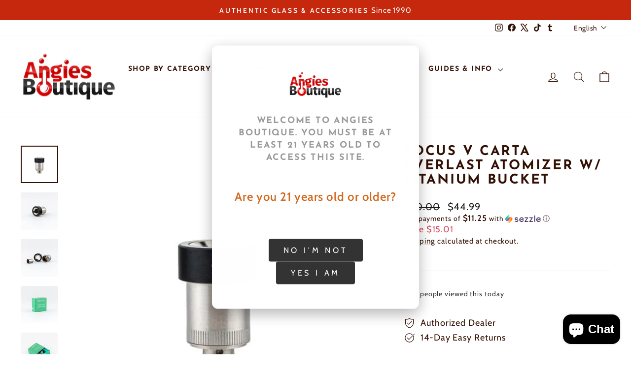

--- FILE ---
content_type: text/html; charset=utf-8
request_url: https://angies.boutique/products/focus-v-carta-everlast-atomizer-w-titanium-bucket
body_size: 50907
content:
<!doctype html>
<html class="no-js" lang="en" dir="ltr">
<head>
  <meta name="google-site-verification" content="ROFdL8-29J1uObsE40_EQuZC0kje9nR7v0Z_gpsNCWs" />
  <meta charset="utf-8">
  <meta http-equiv="X-UA-Compatible" content="IE=edge,chrome=1">
  <meta name="viewport" content="width=device-width,initial-scale=1">
  <meta name="theme-color" content="#5e6350">
  <link rel="canonical" href="https://angies.boutique/products/focus-v-carta-everlast-atomizer-w-titanium-bucket">
  <link rel="preconnect" href="https://cdn.shopify.com" crossorigin>
  <link rel="preconnect" href="https://fonts.shopifycdn.com" crossorigin>
  <link rel="dns-prefetch" href="https://productreviews.shopifycdn.com">
  <link rel="dns-prefetch" href="https://ajax.googleapis.com">
  <link rel="dns-prefetch" href="https://maps.googleapis.com">
  <link rel="dns-prefetch" href="https://maps.gstatic.com">
  <meta name="google-site-verification" content="O37E5agWBw27jhmhwh6fR0I6SI6QAF7CQpyxR4f-tG8" /><link rel="icon" type="image/png" href="https://cdn.shopify.com/s/files/1/0052/0808/0419/files/favicon-v3.png?v=1767494656" sizes="512x512">
<link rel="apple-touch-icon" href="https://cdn.shopify.com/s/files/1/0052/0808/0419/files/favicon-v3.png?v=1767494656"><title>Focus V Carta Everlast Atomize | $44.99 | Angies Boutique</title>
<meta name="description" content="Focus V Carta Everlast Atomizer w/ Titanium Bucket available at Angies Boutique. 
The Focus V Everlast Atty improves upon the design of the original Focus V atomizer with so much... Same-day pickup in LA. Shop online or visit 838 N Broadway. Authorized dealer. 287+ 5-star reviews."><meta property="og:site_name" content="Angies Boutique">
<meta property="og:title" content="Focus V Carta Everlast Atomize | $44.99 | Angies Boutique">
<meta property="og:description" content="Focus V Carta Everlast Atomizer w/ Titanium Bucket available at Angies Boutique. 
The Focus V Everlast Atty improves upon the design of the original Focus V atomizer with so much... Same-day pickup in LA. Shop online or visit 838 N Broadway. Authorized dealer. 287+ 5-star reviews.">
<meta property="og:type" content="product">
<meta property="og:url" content="https://angies.boutique/products/focus-v-carta-everlast-atomizer-w-titanium-bucket">
<meta property="og:locale" content="en"><meta property="og:image" content="https://angies.boutique/cdn/shop/products/FOCV-EVER-ATTY-3_540x_83b85a0f-d7ee-4586-a076-21ee0a95b479_1200x1200.jpg?v=1578443705">
    <meta property="og:image:secure_url" content="https://angies.boutique/cdn/shop/products/FOCV-EVER-ATTY-3_540x_83b85a0f-d7ee-4586-a076-21ee0a95b479_1200x1200.jpg?v=1578443705">
    <meta property="og:image:width" content="1200">
    <meta property="og:image:height" content="1200"><meta property="product:price:amount" content="44.99">
  <meta property="product:price:currency" content="USD"><meta name="twitter:card" content="summary_large_image">
<meta name="twitter:title" content="Focus V Carta Everlast Atomize | $44.99 | Angies Boutique">
<meta name="twitter:description" content="Focus V Carta Everlast Atomizer w/ Titanium Bucket available at Angies Boutique. 
The Focus V Everlast Atty improves upon the design of the original Focus V atomizer with so much... Same-day pickup in LA. Shop online or visit 838 N Broadway. Authorized dealer. 287+ 5-star reviews."><meta name="twitter:image" content="https://angies.boutique/cdn/shop/products/FOCV-EVER-ATTY-3_540x_83b85a0f-d7ee-4586-a076-21ee0a95b479_1200x630.jpg?v=1578443705"><meta name="robots" content="index, follow">
<meta name="googlebot" content="index, follow">
<meta name="geo.region" content="US-CA">
<meta name="geo.placename" content="Los Angeles">
<meta name="geo.position" content="34.0642;-118.2383">
<meta name="ICBM" content="34.0642, -118.2383"><style data-shopify>@font-face {
  font-family: "Josefin Sans";
  font-weight: 700;
  font-style: normal;
  font-display: swap;
  src: url("//angies.boutique/cdn/fonts/josefin_sans/josefinsans_n7.4edc746dce14b53e39df223fba72d5f37c3d525d.woff2") format("woff2"),
       url("//angies.boutique/cdn/fonts/josefin_sans/josefinsans_n7.051568b12ab464ee8f0241094cdd7a1c80fbd08d.woff") format("woff");
}

  @font-face {
  font-family: Cabin;
  font-weight: 400;
  font-style: normal;
  font-display: swap;
  src: url("//angies.boutique/cdn/fonts/cabin/cabin_n4.cefc6494a78f87584a6f312fea532919154f66fe.woff2") format("woff2"),
       url("//angies.boutique/cdn/fonts/cabin/cabin_n4.8c16611b00f59d27f4b27ce4328dfe514ce77517.woff") format("woff");
}


  @font-face {
  font-family: Cabin;
  font-weight: 600;
  font-style: normal;
  font-display: swap;
  src: url("//angies.boutique/cdn/fonts/cabin/cabin_n6.c6b1e64927bbec1c65aab7077888fb033480c4f7.woff2") format("woff2"),
       url("//angies.boutique/cdn/fonts/cabin/cabin_n6.6c2e65d54c893ad9f1390da3b810b8e6cf976a4f.woff") format("woff");
}

  @font-face {
  font-family: Cabin;
  font-weight: 400;
  font-style: italic;
  font-display: swap;
  src: url("//angies.boutique/cdn/fonts/cabin/cabin_i4.d89c1b32b09ecbc46c12781fcf7b2085f17c0be9.woff2") format("woff2"),
       url("//angies.boutique/cdn/fonts/cabin/cabin_i4.0a521b11d0b69adfc41e22a263eec7c02aecfe99.woff") format("woff");
}

  @font-face {
  font-family: Cabin;
  font-weight: 600;
  font-style: italic;
  font-display: swap;
  src: url("//angies.boutique/cdn/fonts/cabin/cabin_i6.f09e39e860dd73a664673caf87e5a0b93b584340.woff2") format("woff2"),
       url("//angies.boutique/cdn/fonts/cabin/cabin_i6.5b37bf1fce036a7ee54dbf8fb86341d9c8883ee1.woff") format("woff");
}

</style><link href="//angies.boutique/cdn/shop/t/9/assets/theme.css?v=16508104995451646951758070199" rel="stylesheet" type="text/css" media="all" />
<style data-shopify>:root {
    --typeHeaderPrimary: "Josefin Sans";
    --typeHeaderFallback: sans-serif;
    --typeHeaderSize: 32px;
    --typeHeaderWeight: 700;
    --typeHeaderLineHeight: 1.1;
    --typeHeaderSpacing: 0.1em;

    --typeBasePrimary:Cabin;
    --typeBaseFallback:sans-serif;
    --typeBaseSize: 18px;
    --typeBaseWeight: 400;
    --typeBaseSpacing: 0.05em;
    --typeBaseLineHeight: 1.4;
    --typeBaselineHeightMinus01: 1.3;

    --typeCollectionTitle: 22px;

    --iconWeight: 3px;
    --iconLinecaps: round;

    
        --buttonRadius: 3px;
    

    --colorGridOverlayOpacity: 0.12;
    --colorAnnouncement: #c5280c;
    --colorAnnouncementText: #ffffff;

    --colorBody: #ffffff;
    --colorBodyAlpha05: rgba(255, 255, 255, 0.05);
    --colorBodyDim: #f2f2f2;
    --colorBodyLightDim: #fafafa;
    --colorBodyMediumDim: #f5f5f5;


    --colorBorder: #e8e8e1;

    --colorBtnPrimary: #5e6350;
    --colorBtnPrimaryLight: #797f67;
    --colorBtnPrimaryDim: #515545;
    --colorBtnPrimaryText: #ffffff;

    --colorCartDot: #d74a5d;

    --colorDrawers: #ffffff;
    --colorDrawersDim: #f2f2f2;
    --colorDrawerBorder: #e8e8e1;
    --colorDrawerText: #321004;
    --colorDrawerTextDark: #000000;
    --colorDrawerButton: #321004;
    --colorDrawerButtonText: #ffffff;

    --colorFooter: #ffffff;
    --colorFooterText: #321004;
    --colorFooterTextAlpha01: #321004;

    --colorGridOverlay: #000000;
    --colorGridOverlayOpacity: 0.1;

    --colorHeaderTextAlpha01: rgba(50, 16, 4, 0.1);

    --colorHeroText: #ffffff;

    --colorSmallImageBg: #ffffff;
    --colorLargeImageBg: #0f0f0f;

    --colorImageOverlay: #321004;
    --colorImageOverlayOpacity: 0.1;
    --colorImageOverlayTextShadow: 0.2;

    --colorLink: #321004;

    --colorModalBg: rgba(230, 230, 230, 0.6);

    --colorNav: #ffffff;
    --colorNavText: #321004;

    --colorPrice: #1c1d1d;

    --colorSaleTag: #d74a5d;
    --colorSaleTagText: #ffffff;

    --colorTextBody: #321004;
    --colorTextBodyAlpha015: rgba(50, 16, 4, 0.15);
    --colorTextBodyAlpha005: rgba(50, 16, 4, 0.05);
    --colorTextBodyAlpha008: rgba(50, 16, 4, 0.08);
    --colorTextSavings: #d74a5d;

    --urlIcoSelect: url(//angies.boutique/cdn/shop/t/9/assets/ico-select.svg);
    --urlIcoSelectFooter: url(//angies.boutique/cdn/shop/t/9/assets/ico-select-footer.svg);
    --urlIcoSelectWhite: url(//angies.boutique/cdn/shop/t/9/assets/ico-select-white.svg);

    --grid-gutter: 17px;
    --drawer-gutter: 20px;

    --sizeChartMargin: 25px 0;
    --sizeChartIconMargin: 5px;

    --newsletterReminderPadding: 40px;

    /*Shop Pay Installments*/
    --color-body-text: #321004;
    --color-body: #ffffff;
    --color-bg: #ffffff;
    }

    .placeholder-content {
    background-image: linear-gradient(100deg, #ffffff 40%, #f7f7f7 63%, #ffffff 79%);
    }</style><style>
/* Mobile Touch Target Optimization - 44x44px Minimum */
@media only screen and (max-width: 768px) {

  /* Buttons - ensure minimum touch target */
  .btn,
  button,
  [type="button"],
  [type="submit"],
  [type="reset"] {
    min-height: 44px;
    min-width: 44px;
    padding: 12px 16px;
    touch-action: manipulation;
  }

  /* Small buttons get expanded touch area */
  .btn--small {
    min-height: 44px;
    padding: 10px 14px;
  }

  /* Form inputs */
  input[type="text"],
  input[type="email"],
  input[type="password"],
  input[type="tel"],
  input[type="number"],
  input[type="search"],
  input[type="url"],
  textarea,
  select {
    min-height: 44px;
    padding: 10px 12px;
    font-size: 16px; /* Prevents iOS zoom on focus */
    touch-action: manipulation;
  }

  /* Checkboxes and radios - increase tap area */
  input[type="checkbox"],
  input[type="radio"] {
    width: 22px;
    height: 22px;
    margin: 11px; /* Creates 44x44 touch target */
    cursor: pointer;
  }

  /* Labels for checkboxes/radios - make clickable area larger */
  input[type="checkbox"] + label,
  input[type="radio"] + label,
  label:has(input[type="checkbox"]),
  label:has(input[type="radio"]) {
    min-height: 44px;
    display: inline-flex;
    align-items: center;
    padding: 8px 0;
  }

  /* Quantity selectors */
  .quantity-input .btn,
  .js-qty__adjust {
    min-width: 44px;
    min-height: 44px;
    padding: 0;
    display: flex;
    align-items: center;
    justify-content: center;
  }

  .quantity-input input,
  .js-qty__num {
    min-height: 44px;
    text-align: center;
    font-size: 16px;
  }

  /* Links in navigation and lists */
  .mobile-nav__link,
  .drawer-menu__link,
  .site-nav__link,
  .footer__link {
    min-height: 44px;
    padding: 12px 16px;
    display: flex;
    align-items: center;
  }

  /* Dropdown and select elements */
  .selector-wrapper select,
  .single-option-selector {
    min-height: 44px;
    padding: 10px 32px 10px 12px;
    font-size: 16px;
  }

  /* Product variant buttons */
  .variant-input label,
  .variant__button-label,
  .swatch__button {
    min-height: 44px;
    min-width: 44px;
    padding: 10px 16px;
    display: flex;
    align-items: center;
    justify-content: center;
  }

  /* Color swatches */
  .color-swatch,
  .swatch-element label {
    min-width: 44px;
    min-height: 44px;
  }

  /* Cart item remove buttons */
  .cart__remove,
  .cart-item__remove {
    min-width: 44px;
    min-height: 44px;
    padding: 10px;
    display: flex;
    align-items: center;
    justify-content: center;
  }

  /* Icon buttons (search, cart, menu) */
  .site-header__icon,
  .mobile-nav__icon,
  .drawer__close-button {
    min-width: 44px;
    min-height: 44px;
    padding: 8px;
    display: flex;
    align-items: center;
    justify-content: center;
  }

  /* Collapsible/Accordion triggers */
  .collapsible-trigger,
  .accordion__title,
  .tab-link {
    min-height: 44px;
    padding: 12px 16px;
  }

  /* Pagination links */
  .pagination__item,
  .pagination a,
  .pagination span {
    min-width: 44px;
    min-height: 44px;
    padding: 10px 14px;
    display: inline-flex;
    align-items: center;
    justify-content: center;
  }

  /* Filter and sort buttons */
  .collection-sort__item,
  .filter-tag {
    min-height: 44px;
    padding: 10px 14px;
  }

  /* Product card quick add/view buttons */
  .grid-product__btn,
  .quick-add-btn {
    min-height: 44px;
    min-width: 44px;
    padding: 10px 16px;
  }

  /* Social share buttons */
  .social-sharing__link {
    min-width: 44px;
    min-height: 44px;
    padding: 10px;
  }

  /* Close buttons */
  .modal__close,
  .drawer__close,
  [data-close] {
    min-width: 44px;
    min-height: 44px;
    padding: 10px;
  }

  /* Image zoom/gallery controls */
  .product__thumb,
  .gallery__thumb {
    min-width: 44px;
    min-height: 44px;
  }

  /* Breadcrumbs */
  .breadcrumbs a {
    min-height: 44px;
    padding: 10px 4px;
    display: inline-flex;
    align-items: center;
  }

  /* Ensure spacing between touch targets */
  .btn + .btn,
  button + button {
    margin-left: 8px;
  }

  /* Vertically stacked buttons */
  .btn--stacked + .btn--stacked {
    margin-top: 8px;
    margin-left: 0;
  }
}
</style>
<script>
    document.documentElement.className = document.documentElement.className.replace('no-js', 'js');

    window.theme = window.theme || {};
    theme.routes = {
      home: "/",
      cart: "/cart.js",
      cartPage: "/cart",
      cartAdd: "/cart/add.js",
      cartChange: "/cart/change.js",
      search: "/search",
      predictiveSearch: "/search/suggest"
    };
    theme.strings = {
      soldOut: "Sold Out",
      unavailable: "Unavailable",
      inStockLabel: "In stock, ready to ship",
      oneStockLabel: "Low stock - [count] item left",
      otherStockLabel: "Low stock - [count] items left",
      willNotShipUntil: "Ready to ship [date]",
      willBeInStockAfter: "Back in stock [date]",
      waitingForStock: "Backordered, shipping soon",
      savePrice: "Save [saved_amount]",
      cartEmpty: "Your cart is currently empty.",
      cartTermsConfirmation: "You must agree with the terms and conditions of sales to check out",
      searchCollections: "Collections",
      searchPages: "Pages",
      searchArticles: "Articles",
      productFrom: "from ",
      maxQuantity: "You can only have [quantity] of [title] in your cart."
    };
    theme.settings = {
      cartType: "drawer",
      isCustomerTemplate: false,
      moneyFormat: "${{amount}}",
      saveType: "dollar",
      productImageSize: "portrait",
      productImageCover: true,
      predictiveSearch: true,
      predictiveSearchType: null,
      predictiveSearchVendor: false,
      predictiveSearchPrice: false,
      quickView: true,
      themeName: 'Impulse',
      themeVersion: "8.0.0"
    };
  </script><script type="application/ld+json">
{
  "@context": "https://schema.org",
  "@type": "SmokingLounge",
  "@id": "https://angies.boutique/#organization",
  "name": "Angies Boutique",
  "alternateName": "Angie's Smoke Shop",
  "url": "https://angies.boutique",
  "logo": {
    "@type": "ImageObject",
    "url": "//angies.boutique/cdn/shop/t/9/assets/logo.png?v=6952",
    "width": 250,
    "height": 100
  },
  "image": [
    "//angies.boutique/cdn/shop/t/9/assets/store-front.jpg?v=6952",
    "//angies.boutique/cdn/shop/t/9/assets/store-interior.jpg?v=6952"
  ],
  "description": "Chinatown's premier smoke shop since 1990. Offering quality vaporizers, glass pipes, accessories, and expert service in Los Angeles.",
  "address": {
    "@type": "PostalAddress",
    "streetAddress": "838 N Broadway",
    "addressLocality": "Los Angeles",
    "addressRegion": "CA",
    "postalCode": "90012",
    "addressCountry": "US"
  },
  "geo": {
    "@type": "GeoCoordinates",
    "latitude": 34.0642,
    "longitude": -118.2383
  },
  "telephone": "+12136800080",
  "priceRange": "$-$$",
  "openingHoursSpecification": [
    {
      "@type": "OpeningHoursSpecification",
      "dayOfWeek": ["Monday", "Tuesday", "Wednesday", "Thursday", "Friday"],
      "opens": "11:00",
      "closes": "19:00"
    },
    {
      "@type": "OpeningHoursSpecification",
      "dayOfWeek": ["Saturday", "Sunday"],
      "opens": "11:00",
      "closes": "19:00"
    }
  ],
  "sameAs": [
    "https://www.facebook.com/AngiesBoutiques/",
    "https://www.instagram.com/angiesboutiques",
    "https://www.tiktok.com/@angiesboutique.la",
    "https://x.com/angiesboutiques",
    "https://www.tumblr.com/angiesboutiques"
  ],
  "areaServed": [
    {
      "@type": "City",
      "name": "Los Angeles",
      "geo": {
        "@type": "GeoCoordinates",
        "latitude": 34.0522,
        "longitude": -118.2437
      }
    },
    {
      "@type": "Place",
      "name": "Chinatown",
      "address": {
        "@type": "PostalAddress",
        "addressLocality": "Los Angeles",
        "addressRegion": "CA"
      }
    },
    {
      "@type": "Place",
      "name": "Downtown Los Angeles"
    }
  ],
  "paymentAccepted": ["Cash", "Credit Card", "Debit Card", "Visa", "MasterCard", "American Express", "Discover"],
  "currenciesAccepted": "USD",
  "hasMap": "https://goo.gl/maps/angiesboutique",
  "potentialAction": [
    {
      "@type": "OrderAction",
      "target": {
        "@type": "EntryPoint",
        "urlTemplate": "https://angies.boutique/collections/all",
        "actionPlatform": [
          "http://schema.org/DesktopWebPlatform",
          "http://schema.org/MobileWebPlatform"
        ]
      },
      "deliveryMethod": [
        "http://purl.org/goodrelations/v1#DeliveryModePickUp",
        "http://purl.org/goodrelations/v1#DeliveryModeDirect"
      ]
    }
  ]
}
</script><script type="application/ld+json">
{
  "@context": "https://schema.org",
  "@type": "WebSite",
  "url": "https://angies.boutique",
  "name": "Angies Boutique",
  "description": "Discover Puffco at Angies Boutique — Los Angeles premier smoke shop. Shop the latest Puffco Peak Pro, Hot Knife, Travel Case, and more alongside curated glass and exclusive accessories. Serving the community for 30 years with innovation and style.",
  "potentialAction": {
    "@type": "SearchAction",
    "target": "https://angies.boutique/search?q={search_term_string}",
    "query-input": "required name=search_term_string"
  }
}
</script><script type="application/ld+json">
{
  "@context": "https://schema.org",
  "@type": "BreadcrumbList",
  "itemListElement": [
    {
      "@type": "ListItem",
      "position": 1,
      "name": "Home",
      "item": "https://angies.boutique"
    },{
      "@type": "ListItem",
      "position": 2,
      "name": "Focus V Carta Everlast Atomizer w/ Titanium Bucket",
      "item": "https://angies.boutique/products/focus-v-carta-everlast-atomizer-w-titanium-bucket"
    }]
}
</script><script type="application/ld+json">
{
  "@context": "https://schema.org",
  "@type": "Product",
  "name": "Focus V Carta Everlast Atomizer w/ Titanium Bucket",
  "description": "
The Focus V Everlast Atty improves upon the design of the original Focus V atomizer with so much confidence that it comes backed by a 1 Year manufacturer wa...",
  "image": ["https://angies.boutique/cdn/shop/products/FOCV-EVER-ATTY-3_540x_83b85a0f-d7ee-4586-a076-21ee0a95b479.jpg?v=1578443705",
"https://angies.boutique/cdn/shop/products/FOCV-EVER-ATTY-4_540x_1f4ac6cc-51b2-46c3-a4d7-caa0d9238749.jpg?v=1578443715",
"https://angies.boutique/cdn/shop/products/FOCV-EVER-ATTY-5_540x_c3133000-30bb-4d17-893f-88ea49db083a.jpg?v=1578443724"
],
  "brand": {
    "@type": "Brand",
    "name": "Focus V"
  },
  "sku": "FOCUS-V-CARTA-EVERLAST-ATOMIZER",
  "mpn": "FOCUS-V-CARTA-EVERLAST-ATOMIZER",
  "offers": {
    "@type": "Offer",
    "url": "https://angies.boutique/products/focus-v-carta-everlast-atomizer-w-titanium-bucket",
    "priceCurrency": "USD",
    "price": "44.99",
    "availability": "https://schema.org/OutOfStock",
    "seller": {
      "@type": "Organization",
      "name": "Angies Boutique"
    },
    "priceValidUntil": "2027-01-27",
    "shippingDetails": [{
        "@type": "OfferShippingDetails",
        "shippingRate": {
          "@type": "MonetaryAmount",
          "minValue": 8,
          "maxValue": 15,
          "currency": "USD"
        },
        "shippingDestination": {
          "@type": "DefinedRegion",
          "addressCountry": "US"
        },
        "deliveryTime": {
          "@type": "ShippingDeliveryTime",
          "handlingTime": {
            "@type": "QuantitativeValue",
            "minValue": 0,
            "maxValue": 1,
            "unitCode": "d"
          },
          "transitTime": {
            "@type": "QuantitativeValue",
            "minValue": 3,
            "maxValue": 7,
            "unitCode": "d"
          },
          "cutoffTime": "14:00:00-08:00",
          "businessDays": {
            "@type": "OpeningHoursSpecification",
            "dayOfWeek": ["Monday", "Tuesday", "Wednesday", "Thursday", "Friday"]
          }
        }
      },{
        "@type": "OfferShippingDetails",
        "shippingRate": {
          "@type": "MonetaryAmount",
          "minValue": 15,
          "maxValue": 35,
          "currency": "USD"
        },
        "shippingDestination": {
          "@type": "DefinedRegion",
          "addressCountry": "US"
        },
        "deliveryTime": {
          "@type": "ShippingDeliveryTime",
          "handlingTime": {
            "@type": "QuantitativeValue",
            "minValue": 0,
            "maxValue": 1,
            "unitCode": "d"
          },
          "transitTime": {
            "@type": "QuantitativeValue",
            "minValue": 1,
            "maxValue": 3,
            "unitCode": "d"
          },
          "cutoffTime": "14:00:00-08:00"
        }
      }
    ],
    "hasMerchantReturnPolicy": {
      "@type": "MerchantReturnPolicy",
      "applicableCountry": "US",
      "returnPolicyCategory": "https://schema.org/MerchantReturnFiniteReturnWindow",
      "merchantReturnDays": 30,
      "returnMethod": "https://schema.org/ReturnByMail",
      "returnFees": "https://schema.org/FreeReturn",
      "returnShippingFeesAmount": {
        "@type": "MonetaryAmount",
        "value": 0,
        "currency": "USD"
      },
      "additionalProperty": {
        "@type": "PropertyValue",
        "name": "restockingFee",
        "value": "No restocking fee"
      },
      "returnPolicyUrl": "https://angies.boutique/policies/refund-policy"
    }
  }}
</script><script>
    // Initialize window.on/off delegate methods early for third-party scripts
    (function(){
      'use strict';
      window.theme = window.theme || {};

      theme.delegate = {
        on: function(event, callback, options){
          if( !this.namespaces ) this.namespaces = {};
          this.namespaces[event] = callback;
          options = options || false;
          this.addEventListener(event.split('.')[0], callback, options);
          return this;
        },
        off: function(event) {
          if (!this.namespaces) { return }
          this.removeEventListener(event.split('.')[0], this.namespaces[event]);
          delete this.namespaces[event];
          return this;
        }
      };

      // Make delegate methods available globally
      window.on = Element.prototype.on = theme.delegate.on;
      window.off = Element.prototype.off = theme.delegate.off;
    })();
  </script>

  <script>window.performance && window.performance.mark && window.performance.mark('shopify.content_for_header.start');</script><meta id="shopify-digital-wallet" name="shopify-digital-wallet" content="/5208080419/digital_wallets/dialog">
<link rel="alternate" hreflang="x-default" href="https://angies.boutique/products/focus-v-carta-everlast-atomizer-w-titanium-bucket">
<link rel="alternate" hreflang="en" href="https://angies.boutique/products/focus-v-carta-everlast-atomizer-w-titanium-bucket">
<link rel="alternate" hreflang="es" href="https://angies.boutique/es/products/focus-v-carta-everlast-atomizer-w-titanium-bucket">
<link rel="alternate" type="application/json+oembed" href="https://angies.boutique/products/focus-v-carta-everlast-atomizer-w-titanium-bucket.oembed">
<script async="async" src="/checkouts/internal/preloads.js?locale=en-US"></script>
<script id="shopify-features" type="application/json">{"accessToken":"7245be423aee62bb944c3f459851a20e","betas":["rich-media-storefront-analytics"],"domain":"angies.boutique","predictiveSearch":true,"shopId":5208080419,"locale":"en"}</script>
<script>var Shopify = Shopify || {};
Shopify.shop = "angies-boutiques.myshopify.com";
Shopify.locale = "en";
Shopify.currency = {"active":"USD","rate":"1.0"};
Shopify.country = "US";
Shopify.theme = {"name":"Impulse new theme","id":133236621355,"schema_name":"Impulse","schema_version":"8.0.0","theme_store_id":857,"role":"main"};
Shopify.theme.handle = "null";
Shopify.theme.style = {"id":null,"handle":null};
Shopify.cdnHost = "angies.boutique/cdn";
Shopify.routes = Shopify.routes || {};
Shopify.routes.root = "/";</script>
<script type="module">!function(o){(o.Shopify=o.Shopify||{}).modules=!0}(window);</script>
<script>!function(o){function n(){var o=[];function n(){o.push(Array.prototype.slice.apply(arguments))}return n.q=o,n}var t=o.Shopify=o.Shopify||{};t.loadFeatures=n(),t.autoloadFeatures=n()}(window);</script>
<script id="shop-js-analytics" type="application/json">{"pageType":"product"}</script>
<script defer="defer" async type="module" src="//angies.boutique/cdn/shopifycloud/shop-js/modules/v2/client.init-shop-cart-sync_BT-GjEfc.en.esm.js"></script>
<script defer="defer" async type="module" src="//angies.boutique/cdn/shopifycloud/shop-js/modules/v2/chunk.common_D58fp_Oc.esm.js"></script>
<script defer="defer" async type="module" src="//angies.boutique/cdn/shopifycloud/shop-js/modules/v2/chunk.modal_xMitdFEc.esm.js"></script>
<script type="module">
  await import("//angies.boutique/cdn/shopifycloud/shop-js/modules/v2/client.init-shop-cart-sync_BT-GjEfc.en.esm.js");
await import("//angies.boutique/cdn/shopifycloud/shop-js/modules/v2/chunk.common_D58fp_Oc.esm.js");
await import("//angies.boutique/cdn/shopifycloud/shop-js/modules/v2/chunk.modal_xMitdFEc.esm.js");

  window.Shopify.SignInWithShop?.initShopCartSync?.({"fedCMEnabled":true,"windoidEnabled":true});

</script>
<script>(function() {
  var isLoaded = false;
  function asyncLoad() {
    if (isLoaded) return;
    isLoaded = true;
    var urls = ["https:\/\/cdn.recovermycart.com\/scripts\/keepcart\/CartJS.min.js?shop=angies-boutiques.myshopify.com\u0026shop=angies-boutiques.myshopify.com","https:\/\/services.nofraud.com\/js\/device.js?shop=angies-boutiques.myshopify.com","https:\/\/ecommplugins-scripts.trustpilot.com\/v2.1\/js\/header.min.js?settings=eyJrZXkiOiJnVDlIVEVVMTdlWng2czFSIiwicyI6InNrdSJ9\u0026v=2.5\u0026shop=angies-boutiques.myshopify.com","https:\/\/ecommplugins-trustboxsettings.trustpilot.com\/angies-boutiques.myshopify.com.js?settings=1627439837373\u0026shop=angies-boutiques.myshopify.com","https:\/\/cdn.nfcube.com\/instafeed-c0a0cb311a13f736d05849b2d5914767.js?shop=angies-boutiques.myshopify.com","https:\/\/loox.io\/widget\/Ny-ODi36G2\/loox.1648675911892.js?shop=angies-boutiques.myshopify.com","https:\/\/cdn.shopify.com\/s\/files\/1\/0052\/0808\/0419\/t\/2\/assets\/codisto.js?v=1649811208\u0026shop=angies-boutiques.myshopify.com"];
    for (var i = 0; i < urls.length; i++) {
      var s = document.createElement('script');
      s.type = 'text/javascript';
      s.async = true;
      s.src = urls[i];
      var x = document.getElementsByTagName('script')[0];
      x.parentNode.insertBefore(s, x);
    }
  };
  if(window.attachEvent) {
    window.attachEvent('onload', asyncLoad);
  } else {
    window.addEventListener('load', asyncLoad, false);
  }
})();</script>
<script id="__st">var __st={"a":5208080419,"offset":-28800,"reqid":"47fcfcc7-9058-4ab7-a563-20e803e39613-1769504836","pageurl":"angies.boutique\/products\/focus-v-carta-everlast-atomizer-w-titanium-bucket","u":"c942b79217e9","p":"product","rtyp":"product","rid":4368027811883};</script>
<script>window.ShopifyPaypalV4VisibilityTracking = true;</script>
<script id="captcha-bootstrap">!function(){'use strict';const t='contact',e='account',n='new_comment',o=[[t,t],['blogs',n],['comments',n],[t,'customer']],c=[[e,'customer_login'],[e,'guest_login'],[e,'recover_customer_password'],[e,'create_customer']],r=t=>t.map((([t,e])=>`form[action*='/${t}']:not([data-nocaptcha='true']) input[name='form_type'][value='${e}']`)).join(','),a=t=>()=>t?[...document.querySelectorAll(t)].map((t=>t.form)):[];function s(){const t=[...o],e=r(t);return a(e)}const i='password',u='form_key',d=['recaptcha-v3-token','g-recaptcha-response','h-captcha-response',i],f=()=>{try{return window.sessionStorage}catch{return}},m='__shopify_v',_=t=>t.elements[u];function p(t,e,n=!1){try{const o=window.sessionStorage,c=JSON.parse(o.getItem(e)),{data:r}=function(t){const{data:e,action:n}=t;return t[m]||n?{data:e,action:n}:{data:t,action:n}}(c);for(const[e,n]of Object.entries(r))t.elements[e]&&(t.elements[e].value=n);n&&o.removeItem(e)}catch(o){console.error('form repopulation failed',{error:o})}}const l='form_type',E='cptcha';function T(t){t.dataset[E]=!0}const w=window,h=w.document,L='Shopify',v='ce_forms',y='captcha';let A=!1;((t,e)=>{const n=(g='f06e6c50-85a8-45c8-87d0-21a2b65856fe',I='https://cdn.shopify.com/shopifycloud/storefront-forms-hcaptcha/ce_storefront_forms_captcha_hcaptcha.v1.5.2.iife.js',D={infoText:'Protected by hCaptcha',privacyText:'Privacy',termsText:'Terms'},(t,e,n)=>{const o=w[L][v],c=o.bindForm;if(c)return c(t,g,e,D).then(n);var r;o.q.push([[t,g,e,D],n]),r=I,A||(h.body.append(Object.assign(h.createElement('script'),{id:'captcha-provider',async:!0,src:r})),A=!0)});var g,I,D;w[L]=w[L]||{},w[L][v]=w[L][v]||{},w[L][v].q=[],w[L][y]=w[L][y]||{},w[L][y].protect=function(t,e){n(t,void 0,e),T(t)},Object.freeze(w[L][y]),function(t,e,n,w,h,L){const[v,y,A,g]=function(t,e,n){const i=e?o:[],u=t?c:[],d=[...i,...u],f=r(d),m=r(i),_=r(d.filter((([t,e])=>n.includes(e))));return[a(f),a(m),a(_),s()]}(w,h,L),I=t=>{const e=t.target;return e instanceof HTMLFormElement?e:e&&e.form},D=t=>v().includes(t);t.addEventListener('submit',(t=>{const e=I(t);if(!e)return;const n=D(e)&&!e.dataset.hcaptchaBound&&!e.dataset.recaptchaBound,o=_(e),c=g().includes(e)&&(!o||!o.value);(n||c)&&t.preventDefault(),c&&!n&&(function(t){try{if(!f())return;!function(t){const e=f();if(!e)return;const n=_(t);if(!n)return;const o=n.value;o&&e.removeItem(o)}(t);const e=Array.from(Array(32),(()=>Math.random().toString(36)[2])).join('');!function(t,e){_(t)||t.append(Object.assign(document.createElement('input'),{type:'hidden',name:u})),t.elements[u].value=e}(t,e),function(t,e){const n=f();if(!n)return;const o=[...t.querySelectorAll(`input[type='${i}']`)].map((({name:t})=>t)),c=[...d,...o],r={};for(const[a,s]of new FormData(t).entries())c.includes(a)||(r[a]=s);n.setItem(e,JSON.stringify({[m]:1,action:t.action,data:r}))}(t,e)}catch(e){console.error('failed to persist form',e)}}(e),e.submit())}));const S=(t,e)=>{t&&!t.dataset[E]&&(n(t,e.some((e=>e===t))),T(t))};for(const o of['focusin','change'])t.addEventListener(o,(t=>{const e=I(t);D(e)&&S(e,y())}));const B=e.get('form_key'),M=e.get(l),P=B&&M;t.addEventListener('DOMContentLoaded',(()=>{const t=y();if(P)for(const e of t)e.elements[l].value===M&&p(e,B);[...new Set([...A(),...v().filter((t=>'true'===t.dataset.shopifyCaptcha))])].forEach((e=>S(e,t)))}))}(h,new URLSearchParams(w.location.search),n,t,e,['guest_login'])})(!0,!0)}();</script>
<script integrity="sha256-4kQ18oKyAcykRKYeNunJcIwy7WH5gtpwJnB7kiuLZ1E=" data-source-attribution="shopify.loadfeatures" defer="defer" src="//angies.boutique/cdn/shopifycloud/storefront/assets/storefront/load_feature-a0a9edcb.js" crossorigin="anonymous"></script>
<script data-source-attribution="shopify.dynamic_checkout.dynamic.init">var Shopify=Shopify||{};Shopify.PaymentButton=Shopify.PaymentButton||{isStorefrontPortableWallets:!0,init:function(){window.Shopify.PaymentButton.init=function(){};var t=document.createElement("script");t.src="https://angies.boutique/cdn/shopifycloud/portable-wallets/latest/portable-wallets.en.js",t.type="module",document.head.appendChild(t)}};
</script>
<script data-source-attribution="shopify.dynamic_checkout.buyer_consent">
  function portableWalletsHideBuyerConsent(e){var t=document.getElementById("shopify-buyer-consent"),n=document.getElementById("shopify-subscription-policy-button");t&&n&&(t.classList.add("hidden"),t.setAttribute("aria-hidden","true"),n.removeEventListener("click",e))}function portableWalletsShowBuyerConsent(e){var t=document.getElementById("shopify-buyer-consent"),n=document.getElementById("shopify-subscription-policy-button");t&&n&&(t.classList.remove("hidden"),t.removeAttribute("aria-hidden"),n.addEventListener("click",e))}window.Shopify?.PaymentButton&&(window.Shopify.PaymentButton.hideBuyerConsent=portableWalletsHideBuyerConsent,window.Shopify.PaymentButton.showBuyerConsent=portableWalletsShowBuyerConsent);
</script>
<script>
  function portableWalletsCleanup(e){e&&e.src&&console.error("Failed to load portable wallets script "+e.src);var t=document.querySelectorAll("shopify-accelerated-checkout .shopify-payment-button__skeleton, shopify-accelerated-checkout-cart .wallet-cart-button__skeleton"),e=document.getElementById("shopify-buyer-consent");for(let e=0;e<t.length;e++)t[e].remove();e&&e.remove()}function portableWalletsNotLoadedAsModule(e){e instanceof ErrorEvent&&"string"==typeof e.message&&e.message.includes("import.meta")&&"string"==typeof e.filename&&e.filename.includes("portable-wallets")&&(window.removeEventListener("error",portableWalletsNotLoadedAsModule),window.Shopify.PaymentButton.failedToLoad=e,"loading"===document.readyState?document.addEventListener("DOMContentLoaded",window.Shopify.PaymentButton.init):window.Shopify.PaymentButton.init())}window.addEventListener("error",portableWalletsNotLoadedAsModule);
</script>

<script type="module" src="https://angies.boutique/cdn/shopifycloud/portable-wallets/latest/portable-wallets.en.js" onError="portableWalletsCleanup(this)" crossorigin="anonymous"></script>
<script nomodule>
  document.addEventListener("DOMContentLoaded", portableWalletsCleanup);
</script>

<script id='scb4127' type='text/javascript' async='' src='https://angies.boutique/cdn/shopifycloud/privacy-banner/storefront-banner.js'></script><link id="shopify-accelerated-checkout-styles" rel="stylesheet" media="screen" href="https://angies.boutique/cdn/shopifycloud/portable-wallets/latest/accelerated-checkout-backwards-compat.css" crossorigin="anonymous">
<style id="shopify-accelerated-checkout-cart">
        #shopify-buyer-consent {
  margin-top: 1em;
  display: inline-block;
  width: 100%;
}

#shopify-buyer-consent.hidden {
  display: none;
}

#shopify-subscription-policy-button {
  background: none;
  border: none;
  padding: 0;
  text-decoration: underline;
  font-size: inherit;
  cursor: pointer;
}

#shopify-subscription-policy-button::before {
  box-shadow: none;
}

      </style>

<script>window.performance && window.performance.mark && window.performance.mark('shopify.content_for_header.end');</script>

  <link rel="preload" href="//angies.boutique/cdn/shop/t/9/assets/vendor-scripts-v11.js" as="script">
  <script src="//angies.boutique/cdn/shop/t/9/assets/vendor-scripts-v11.js" defer="defer"></script><script src="//angies.boutique/cdn/shop/t/9/assets/theme.js?v=22325264162658116151756677264" defer="defer"></script>
<meta name="google-site-verification" content="m_rICAWc1atlXQQAgOISrWVTsCjqRXT3l9LqQBZ9BJo" />
<!-- BEGIN app block: shopify://apps/microsoft-clarity/blocks/clarity_js/31c3d126-8116-4b4a-8ba1-baeda7c4aeea -->
<script type="text/javascript">
  (function (c, l, a, r, i, t, y) {
    c[a] = c[a] || function () { (c[a].q = c[a].q || []).push(arguments); };
    t = l.createElement(r); t.async = 1; t.src = "https://www.clarity.ms/tag/" + i + "?ref=shopify";
    y = l.getElementsByTagName(r)[0]; y.parentNode.insertBefore(t, y);

    c.Shopify.loadFeatures([{ name: "consent-tracking-api", version: "0.1" }], error => {
      if (error) {
        console.error("Error loading Shopify features:", error);
        return;
      }

      c[a]('consentv2', {
        ad_Storage: c.Shopify.customerPrivacy.marketingAllowed() ? "granted" : "denied",
        analytics_Storage: c.Shopify.customerPrivacy.analyticsProcessingAllowed() ? "granted" : "denied",
      });
    });

    l.addEventListener("visitorConsentCollected", function (e) {
      c[a]('consentv2', {
        ad_Storage: e.detail.marketingAllowed ? "granted" : "denied",
        analytics_Storage: e.detail.analyticsAllowed ? "granted" : "denied",
      });
    });
  })(window, document, "clarity", "script", "uadto7j7ml");
</script>



<!-- END app block --><!-- BEGIN app block: shopify://apps/uppromote-affiliate/blocks/core-script/64c32457-930d-4cb9-9641-e24c0d9cf1f4 --><!-- BEGIN app snippet: core-metafields-setting --><!--suppress ES6ConvertVarToLetConst -->
<script type="application/json" id="core-uppromote-settings">{"active_reg_from":false,"app_env":{"env":"production"}}</script>
<script type="application/json" id="core-uppromote-cart">{"note":null,"attributes":{},"original_total_price":0,"total_price":0,"total_discount":0,"total_weight":0.0,"item_count":0,"items":[],"requires_shipping":false,"currency":"USD","items_subtotal_price":0,"cart_level_discount_applications":[],"checkout_charge_amount":0}</script>
<script id="core-uppromote-quick-store-tracking-vars">
    function getDocumentContext(){const{href:a,hash:b,host:c,hostname:d,origin:e,pathname:f,port:g,protocol:h,search:i}=window.location,j=document.referrer,k=document.characterSet,l=document.title;return{location:{href:a,hash:b,host:c,hostname:d,origin:e,pathname:f,port:g,protocol:h,search:i},referrer:j||document.location.href,characterSet:k,title:l}}function getNavigatorContext(){const{language:a,cookieEnabled:b,languages:c,userAgent:d}=navigator;return{language:a,cookieEnabled:b,languages:c,userAgent:d}}function getWindowContext(){const{innerHeight:a,innerWidth:b,outerHeight:c,outerWidth:d,origin:e,screen:{height:j,width:k},screenX:f,screenY:g,scrollX:h,scrollY:i}=window;return{innerHeight:a,innerWidth:b,outerHeight:c,outerWidth:d,origin:e,screen:{screenHeight:j,screenWidth:k},screenX:f,screenY:g,scrollX:h,scrollY:i,location:getDocumentContext().location}}function getContext(){return{document:getDocumentContext(),navigator:getNavigatorContext(),window:getWindowContext()}}
    if (window.location.href.includes('?sca_ref=')) {
        localStorage.setItem('__up_lastViewedPageContext', JSON.stringify({
            context: getContext(),
            timestamp: new Date().toISOString(),
        }))
    }
</script>

<script id="core-uppromote-setting-booster">
    var UpPromoteCoreSettings = JSON.parse(document.getElementById('core-uppromote-settings').textContent)
    UpPromoteCoreSettings.currentCart = JSON.parse(document.getElementById('core-uppromote-cart')?.textContent || '{}')
    const idToClean = ['core-uppromote-settings', 'core-uppromote-cart', 'core-uppromote-setting-booster', 'core-uppromote-quick-store-tracking-vars']
    idToClean.forEach(id => {
        document.getElementById(id)?.remove()
    })
</script>
<!-- END app snippet -->


<!-- END app block --><script src="https://cdn.shopify.com/extensions/019bf8ae-4d9f-7225-b52a-9719ec3c3345/lb-upsell-228/assets/lb-selleasy.js" type="text/javascript" defer="defer"></script>
<link href="https://cdn.shopify.com/extensions/019beb6c-fffd-7ada-9ccd-a9f7cdc1a1bb/navidium-embedded-452/assets/style.css" rel="stylesheet" type="text/css" media="all">
<script src="https://cdn.shopify.com/extensions/019be912-7856-7c1f-9705-c70a8c8d7a8b/app-109/assets/core.min.js" type="text/javascript" defer="defer"></script>
<script src="https://cdn.shopify.com/extensions/019aa1c0-00f0-76ef-9849-4a8b12c694ce/make-an-offer-63/assets/magical-make-an-offer.js" type="text/javascript" defer="defer"></script>
<link href="https://cdn.shopify.com/extensions/019aa1c0-00f0-76ef-9849-4a8b12c694ce/make-an-offer-63/assets/magical-make-an-offer.css" rel="stylesheet" type="text/css" media="all">
<script src="https://cdn.shopify.com/extensions/e8878072-2f6b-4e89-8082-94b04320908d/inbox-1254/assets/inbox-chat-loader.js" type="text/javascript" defer="defer"></script>
<link href="https://monorail-edge.shopifysvc.com" rel="dns-prefetch">
<script>(function(){if ("sendBeacon" in navigator && "performance" in window) {try {var session_token_from_headers = performance.getEntriesByType('navigation')[0].serverTiming.find(x => x.name == '_s').description;} catch {var session_token_from_headers = undefined;}var session_cookie_matches = document.cookie.match(/_shopify_s=([^;]*)/);var session_token_from_cookie = session_cookie_matches && session_cookie_matches.length === 2 ? session_cookie_matches[1] : "";var session_token = session_token_from_headers || session_token_from_cookie || "";function handle_abandonment_event(e) {var entries = performance.getEntries().filter(function(entry) {return /monorail-edge.shopifysvc.com/.test(entry.name);});if (!window.abandonment_tracked && entries.length === 0) {window.abandonment_tracked = true;var currentMs = Date.now();var navigation_start = performance.timing.navigationStart;var payload = {shop_id: 5208080419,url: window.location.href,navigation_start,duration: currentMs - navigation_start,session_token,page_type: "product"};window.navigator.sendBeacon("https://monorail-edge.shopifysvc.com/v1/produce", JSON.stringify({schema_id: "online_store_buyer_site_abandonment/1.1",payload: payload,metadata: {event_created_at_ms: currentMs,event_sent_at_ms: currentMs}}));}}window.addEventListener('pagehide', handle_abandonment_event);}}());</script>
<script id="web-pixels-manager-setup">(function e(e,d,r,n,o){if(void 0===o&&(o={}),!Boolean(null===(a=null===(i=window.Shopify)||void 0===i?void 0:i.analytics)||void 0===a?void 0:a.replayQueue)){var i,a;window.Shopify=window.Shopify||{};var t=window.Shopify;t.analytics=t.analytics||{};var s=t.analytics;s.replayQueue=[],s.publish=function(e,d,r){return s.replayQueue.push([e,d,r]),!0};try{self.performance.mark("wpm:start")}catch(e){}var l=function(){var e={modern:/Edge?\/(1{2}[4-9]|1[2-9]\d|[2-9]\d{2}|\d{4,})\.\d+(\.\d+|)|Firefox\/(1{2}[4-9]|1[2-9]\d|[2-9]\d{2}|\d{4,})\.\d+(\.\d+|)|Chrom(ium|e)\/(9{2}|\d{3,})\.\d+(\.\d+|)|(Maci|X1{2}).+ Version\/(15\.\d+|(1[6-9]|[2-9]\d|\d{3,})\.\d+)([,.]\d+|)( \(\w+\)|)( Mobile\/\w+|) Safari\/|Chrome.+OPR\/(9{2}|\d{3,})\.\d+\.\d+|(CPU[ +]OS|iPhone[ +]OS|CPU[ +]iPhone|CPU IPhone OS|CPU iPad OS)[ +]+(15[._]\d+|(1[6-9]|[2-9]\d|\d{3,})[._]\d+)([._]\d+|)|Android:?[ /-](13[3-9]|1[4-9]\d|[2-9]\d{2}|\d{4,})(\.\d+|)(\.\d+|)|Android.+Firefox\/(13[5-9]|1[4-9]\d|[2-9]\d{2}|\d{4,})\.\d+(\.\d+|)|Android.+Chrom(ium|e)\/(13[3-9]|1[4-9]\d|[2-9]\d{2}|\d{4,})\.\d+(\.\d+|)|SamsungBrowser\/([2-9]\d|\d{3,})\.\d+/,legacy:/Edge?\/(1[6-9]|[2-9]\d|\d{3,})\.\d+(\.\d+|)|Firefox\/(5[4-9]|[6-9]\d|\d{3,})\.\d+(\.\d+|)|Chrom(ium|e)\/(5[1-9]|[6-9]\d|\d{3,})\.\d+(\.\d+|)([\d.]+$|.*Safari\/(?![\d.]+ Edge\/[\d.]+$))|(Maci|X1{2}).+ Version\/(10\.\d+|(1[1-9]|[2-9]\d|\d{3,})\.\d+)([,.]\d+|)( \(\w+\)|)( Mobile\/\w+|) Safari\/|Chrome.+OPR\/(3[89]|[4-9]\d|\d{3,})\.\d+\.\d+|(CPU[ +]OS|iPhone[ +]OS|CPU[ +]iPhone|CPU IPhone OS|CPU iPad OS)[ +]+(10[._]\d+|(1[1-9]|[2-9]\d|\d{3,})[._]\d+)([._]\d+|)|Android:?[ /-](13[3-9]|1[4-9]\d|[2-9]\d{2}|\d{4,})(\.\d+|)(\.\d+|)|Mobile Safari.+OPR\/([89]\d|\d{3,})\.\d+\.\d+|Android.+Firefox\/(13[5-9]|1[4-9]\d|[2-9]\d{2}|\d{4,})\.\d+(\.\d+|)|Android.+Chrom(ium|e)\/(13[3-9]|1[4-9]\d|[2-9]\d{2}|\d{4,})\.\d+(\.\d+|)|Android.+(UC? ?Browser|UCWEB|U3)[ /]?(15\.([5-9]|\d{2,})|(1[6-9]|[2-9]\d|\d{3,})\.\d+)\.\d+|SamsungBrowser\/(5\.\d+|([6-9]|\d{2,})\.\d+)|Android.+MQ{2}Browser\/(14(\.(9|\d{2,})|)|(1[5-9]|[2-9]\d|\d{3,})(\.\d+|))(\.\d+|)|K[Aa][Ii]OS\/(3\.\d+|([4-9]|\d{2,})\.\d+)(\.\d+|)/},d=e.modern,r=e.legacy,n=navigator.userAgent;return n.match(d)?"modern":n.match(r)?"legacy":"unknown"}(),u="modern"===l?"modern":"legacy",c=(null!=n?n:{modern:"",legacy:""})[u],f=function(e){return[e.baseUrl,"/wpm","/b",e.hashVersion,"modern"===e.buildTarget?"m":"l",".js"].join("")}({baseUrl:d,hashVersion:r,buildTarget:u}),m=function(e){var d=e.version,r=e.bundleTarget,n=e.surface,o=e.pageUrl,i=e.monorailEndpoint;return{emit:function(e){var a=e.status,t=e.errorMsg,s=(new Date).getTime(),l=JSON.stringify({metadata:{event_sent_at_ms:s},events:[{schema_id:"web_pixels_manager_load/3.1",payload:{version:d,bundle_target:r,page_url:o,status:a,surface:n,error_msg:t},metadata:{event_created_at_ms:s}}]});if(!i)return console&&console.warn&&console.warn("[Web Pixels Manager] No Monorail endpoint provided, skipping logging."),!1;try{return self.navigator.sendBeacon.bind(self.navigator)(i,l)}catch(e){}var u=new XMLHttpRequest;try{return u.open("POST",i,!0),u.setRequestHeader("Content-Type","text/plain"),u.send(l),!0}catch(e){return console&&console.warn&&console.warn("[Web Pixels Manager] Got an unhandled error while logging to Monorail."),!1}}}}({version:r,bundleTarget:l,surface:e.surface,pageUrl:self.location.href,monorailEndpoint:e.monorailEndpoint});try{o.browserTarget=l,function(e){var d=e.src,r=e.async,n=void 0===r||r,o=e.onload,i=e.onerror,a=e.sri,t=e.scriptDataAttributes,s=void 0===t?{}:t,l=document.createElement("script"),u=document.querySelector("head"),c=document.querySelector("body");if(l.async=n,l.src=d,a&&(l.integrity=a,l.crossOrigin="anonymous"),s)for(var f in s)if(Object.prototype.hasOwnProperty.call(s,f))try{l.dataset[f]=s[f]}catch(e){}if(o&&l.addEventListener("load",o),i&&l.addEventListener("error",i),u)u.appendChild(l);else{if(!c)throw new Error("Did not find a head or body element to append the script");c.appendChild(l)}}({src:f,async:!0,onload:function(){if(!function(){var e,d;return Boolean(null===(d=null===(e=window.Shopify)||void 0===e?void 0:e.analytics)||void 0===d?void 0:d.initialized)}()){var d=window.webPixelsManager.init(e)||void 0;if(d){var r=window.Shopify.analytics;r.replayQueue.forEach((function(e){var r=e[0],n=e[1],o=e[2];d.publishCustomEvent(r,n,o)})),r.replayQueue=[],r.publish=d.publishCustomEvent,r.visitor=d.visitor,r.initialized=!0}}},onerror:function(){return m.emit({status:"failed",errorMsg:"".concat(f," has failed to load")})},sri:function(e){var d=/^sha384-[A-Za-z0-9+/=]+$/;return"string"==typeof e&&d.test(e)}(c)?c:"",scriptDataAttributes:o}),m.emit({status:"loading"})}catch(e){m.emit({status:"failed",errorMsg:(null==e?void 0:e.message)||"Unknown error"})}}})({shopId: 5208080419,storefrontBaseUrl: "https://angies.boutique",extensionsBaseUrl: "https://extensions.shopifycdn.com/cdn/shopifycloud/web-pixels-manager",monorailEndpoint: "https://monorail-edge.shopifysvc.com/unstable/produce_batch",surface: "storefront-renderer",enabledBetaFlags: ["2dca8a86"],webPixelsConfigList: [{"id":"1518305323","configuration":"{\"config\":\"{\\\"google_tag_ids\\\":[\\\"GT-TBB26L9K\\\"],\\\"target_country\\\":\\\"ZZ\\\",\\\"gtag_events\\\":[{\\\"type\\\":\\\"view_item\\\",\\\"action_label\\\":\\\"MC-HN3S65P392\\\"},{\\\"type\\\":\\\"purchase\\\",\\\"action_label\\\":\\\"MC-HN3S65P392\\\"},{\\\"type\\\":\\\"page_view\\\",\\\"action_label\\\":\\\"MC-HN3S65P392\\\"}],\\\"enable_monitoring_mode\\\":false}\"}","eventPayloadVersion":"v1","runtimeContext":"OPEN","scriptVersion":"b2a88bafab3e21179ed38636efcd8a93","type":"APP","apiClientId":1780363,"privacyPurposes":[],"dataSharingAdjustments":{"protectedCustomerApprovalScopes":["read_customer_address","read_customer_email","read_customer_name","read_customer_personal_data","read_customer_phone"]}},{"id":"1316519979","configuration":"{\"projectId\":\"uadto7j7ml\"}","eventPayloadVersion":"v1","runtimeContext":"STRICT","scriptVersion":"cf1781658ed156031118fc4bbc2ed159","type":"APP","apiClientId":240074326017,"privacyPurposes":[],"capabilities":["advanced_dom_events"],"dataSharingAdjustments":{"protectedCustomerApprovalScopes":["read_customer_personal_data"]}},{"id":"488308779","configuration":"{\"shopUrl\":\"angies-boutiques.myshopify.com\",\"apiUrl\":\"https:\\\/\\\/services.nofraud.com\"}","eventPayloadVersion":"v1","runtimeContext":"STRICT","scriptVersion":"827d32b2aa36240efdd25ff13c076852","type":"APP","apiClientId":1380557,"privacyPurposes":[],"dataSharingAdjustments":{"protectedCustomerApprovalScopes":["read_customer_address","read_customer_email","read_customer_name","read_customer_personal_data","read_customer_phone"]}},{"id":"406028331","configuration":"{\"accountID\":\"selleasy-metrics-track\"}","eventPayloadVersion":"v1","runtimeContext":"STRICT","scriptVersion":"5aac1f99a8ca74af74cea751ede503d2","type":"APP","apiClientId":5519923,"privacyPurposes":[],"dataSharingAdjustments":{"protectedCustomerApprovalScopes":["read_customer_email","read_customer_name","read_customer_personal_data"]}},{"id":"376307755","configuration":"{\"shopId\":\"196050\",\"env\":\"production\",\"metaData\":\"[]\"}","eventPayloadVersion":"v1","runtimeContext":"STRICT","scriptVersion":"c5d4d7bbb4a4a4292a8a7b5334af7e3d","type":"APP","apiClientId":2773553,"privacyPurposes":[],"dataSharingAdjustments":{"protectedCustomerApprovalScopes":["read_customer_address","read_customer_email","read_customer_name","read_customer_personal_data","read_customer_phone"]}},{"id":"83656747","configuration":"{\"pixel_id\":\"401846810473786\",\"pixel_type\":\"facebook_pixel\"}","eventPayloadVersion":"v1","runtimeContext":"OPEN","scriptVersion":"ca16bc87fe92b6042fbaa3acc2fbdaa6","type":"APP","apiClientId":2329312,"privacyPurposes":["ANALYTICS","MARKETING","SALE_OF_DATA"],"dataSharingAdjustments":{"protectedCustomerApprovalScopes":["read_customer_address","read_customer_email","read_customer_name","read_customer_personal_data","read_customer_phone"]}},{"id":"43221035","configuration":"{\"tagID\":\"2614129893602\"}","eventPayloadVersion":"v1","runtimeContext":"STRICT","scriptVersion":"18031546ee651571ed29edbe71a3550b","type":"APP","apiClientId":3009811,"privacyPurposes":["ANALYTICS","MARKETING","SALE_OF_DATA"],"dataSharingAdjustments":{"protectedCustomerApprovalScopes":["read_customer_address","read_customer_email","read_customer_name","read_customer_personal_data","read_customer_phone"]}},{"id":"87195691","eventPayloadVersion":"v1","runtimeContext":"LAX","scriptVersion":"1","type":"CUSTOM","privacyPurposes":["ANALYTICS"],"name":"Google Analytics tag (migrated)"},{"id":"shopify-app-pixel","configuration":"{}","eventPayloadVersion":"v1","runtimeContext":"STRICT","scriptVersion":"0450","apiClientId":"shopify-pixel","type":"APP","privacyPurposes":["ANALYTICS","MARKETING"]},{"id":"shopify-custom-pixel","eventPayloadVersion":"v1","runtimeContext":"LAX","scriptVersion":"0450","apiClientId":"shopify-pixel","type":"CUSTOM","privacyPurposes":["ANALYTICS","MARKETING"]}],isMerchantRequest: false,initData: {"shop":{"name":"Angies Boutique","paymentSettings":{"currencyCode":"USD"},"myshopifyDomain":"angies-boutiques.myshopify.com","countryCode":"US","storefrontUrl":"https:\/\/angies.boutique"},"customer":null,"cart":null,"checkout":null,"productVariants":[{"price":{"amount":44.99,"currencyCode":"USD"},"product":{"title":"Focus V Carta Everlast Atomizer w\/ Titanium Bucket","vendor":"Focus V","id":"4368027811883","untranslatedTitle":"Focus V Carta Everlast Atomizer w\/ Titanium Bucket","url":"\/products\/focus-v-carta-everlast-atomizer-w-titanium-bucket","type":""},"id":"31451709243435","image":{"src":"\/\/angies.boutique\/cdn\/shop\/products\/FOCV-EVER-ATTY-3_540x_83b85a0f-d7ee-4586-a076-21ee0a95b479.jpg?v=1578443705"},"sku":"FOCUS-V-CARTA-EVERLAST-ATOMIZER","title":"Default Title","untranslatedTitle":"Default Title"}],"purchasingCompany":null},},"https://angies.boutique/cdn","fcfee988w5aeb613cpc8e4bc33m6693e112",{"modern":"","legacy":""},{"shopId":"5208080419","storefrontBaseUrl":"https:\/\/angies.boutique","extensionBaseUrl":"https:\/\/extensions.shopifycdn.com\/cdn\/shopifycloud\/web-pixels-manager","surface":"storefront-renderer","enabledBetaFlags":"[\"2dca8a86\"]","isMerchantRequest":"false","hashVersion":"fcfee988w5aeb613cpc8e4bc33m6693e112","publish":"custom","events":"[[\"page_viewed\",{}],[\"product_viewed\",{\"productVariant\":{\"price\":{\"amount\":44.99,\"currencyCode\":\"USD\"},\"product\":{\"title\":\"Focus V Carta Everlast Atomizer w\/ Titanium Bucket\",\"vendor\":\"Focus V\",\"id\":\"4368027811883\",\"untranslatedTitle\":\"Focus V Carta Everlast Atomizer w\/ Titanium Bucket\",\"url\":\"\/products\/focus-v-carta-everlast-atomizer-w-titanium-bucket\",\"type\":\"\"},\"id\":\"31451709243435\",\"image\":{\"src\":\"\/\/angies.boutique\/cdn\/shop\/products\/FOCV-EVER-ATTY-3_540x_83b85a0f-d7ee-4586-a076-21ee0a95b479.jpg?v=1578443705\"},\"sku\":\"FOCUS-V-CARTA-EVERLAST-ATOMIZER\",\"title\":\"Default Title\",\"untranslatedTitle\":\"Default Title\"}}]]"});</script><script>
  window.ShopifyAnalytics = window.ShopifyAnalytics || {};
  window.ShopifyAnalytics.meta = window.ShopifyAnalytics.meta || {};
  window.ShopifyAnalytics.meta.currency = 'USD';
  var meta = {"product":{"id":4368027811883,"gid":"gid:\/\/shopify\/Product\/4368027811883","vendor":"Focus V","type":"","handle":"focus-v-carta-everlast-atomizer-w-titanium-bucket","variants":[{"id":31451709243435,"price":4499,"name":"Focus V Carta Everlast Atomizer w\/ Titanium Bucket","public_title":null,"sku":"FOCUS-V-CARTA-EVERLAST-ATOMIZER"}],"remote":false},"page":{"pageType":"product","resourceType":"product","resourceId":4368027811883,"requestId":"47fcfcc7-9058-4ab7-a563-20e803e39613-1769504836"}};
  for (var attr in meta) {
    window.ShopifyAnalytics.meta[attr] = meta[attr];
  }
</script>
<script class="analytics">
  (function () {
    var customDocumentWrite = function(content) {
      var jquery = null;

      if (window.jQuery) {
        jquery = window.jQuery;
      } else if (window.Checkout && window.Checkout.$) {
        jquery = window.Checkout.$;
      }

      if (jquery) {
        jquery('body').append(content);
      }
    };

    var hasLoggedConversion = function(token) {
      if (token) {
        return document.cookie.indexOf('loggedConversion=' + token) !== -1;
      }
      return false;
    }

    var setCookieIfConversion = function(token) {
      if (token) {
        var twoMonthsFromNow = new Date(Date.now());
        twoMonthsFromNow.setMonth(twoMonthsFromNow.getMonth() + 2);

        document.cookie = 'loggedConversion=' + token + '; expires=' + twoMonthsFromNow;
      }
    }

    var trekkie = window.ShopifyAnalytics.lib = window.trekkie = window.trekkie || [];
    if (trekkie.integrations) {
      return;
    }
    trekkie.methods = [
      'identify',
      'page',
      'ready',
      'track',
      'trackForm',
      'trackLink'
    ];
    trekkie.factory = function(method) {
      return function() {
        var args = Array.prototype.slice.call(arguments);
        args.unshift(method);
        trekkie.push(args);
        return trekkie;
      };
    };
    for (var i = 0; i < trekkie.methods.length; i++) {
      var key = trekkie.methods[i];
      trekkie[key] = trekkie.factory(key);
    }
    trekkie.load = function(config) {
      trekkie.config = config || {};
      trekkie.config.initialDocumentCookie = document.cookie;
      var first = document.getElementsByTagName('script')[0];
      var script = document.createElement('script');
      script.type = 'text/javascript';
      script.onerror = function(e) {
        var scriptFallback = document.createElement('script');
        scriptFallback.type = 'text/javascript';
        scriptFallback.onerror = function(error) {
                var Monorail = {
      produce: function produce(monorailDomain, schemaId, payload) {
        var currentMs = new Date().getTime();
        var event = {
          schema_id: schemaId,
          payload: payload,
          metadata: {
            event_created_at_ms: currentMs,
            event_sent_at_ms: currentMs
          }
        };
        return Monorail.sendRequest("https://" + monorailDomain + "/v1/produce", JSON.stringify(event));
      },
      sendRequest: function sendRequest(endpointUrl, payload) {
        // Try the sendBeacon API
        if (window && window.navigator && typeof window.navigator.sendBeacon === 'function' && typeof window.Blob === 'function' && !Monorail.isIos12()) {
          var blobData = new window.Blob([payload], {
            type: 'text/plain'
          });

          if (window.navigator.sendBeacon(endpointUrl, blobData)) {
            return true;
          } // sendBeacon was not successful

        } // XHR beacon

        var xhr = new XMLHttpRequest();

        try {
          xhr.open('POST', endpointUrl);
          xhr.setRequestHeader('Content-Type', 'text/plain');
          xhr.send(payload);
        } catch (e) {
          console.log(e);
        }

        return false;
      },
      isIos12: function isIos12() {
        return window.navigator.userAgent.lastIndexOf('iPhone; CPU iPhone OS 12_') !== -1 || window.navigator.userAgent.lastIndexOf('iPad; CPU OS 12_') !== -1;
      }
    };
    Monorail.produce('monorail-edge.shopifysvc.com',
      'trekkie_storefront_load_errors/1.1',
      {shop_id: 5208080419,
      theme_id: 133236621355,
      app_name: "storefront",
      context_url: window.location.href,
      source_url: "//angies.boutique/cdn/s/trekkie.storefront.a804e9514e4efded663580eddd6991fcc12b5451.min.js"});

        };
        scriptFallback.async = true;
        scriptFallback.src = '//angies.boutique/cdn/s/trekkie.storefront.a804e9514e4efded663580eddd6991fcc12b5451.min.js';
        first.parentNode.insertBefore(scriptFallback, first);
      };
      script.async = true;
      script.src = '//angies.boutique/cdn/s/trekkie.storefront.a804e9514e4efded663580eddd6991fcc12b5451.min.js';
      first.parentNode.insertBefore(script, first);
    };
    trekkie.load(
      {"Trekkie":{"appName":"storefront","development":false,"defaultAttributes":{"shopId":5208080419,"isMerchantRequest":null,"themeId":133236621355,"themeCityHash":"12568455411433326698","contentLanguage":"en","currency":"USD","eventMetadataId":"af5a6e6d-cd1c-4e8c-97e8-8783193f8e40"},"isServerSideCookieWritingEnabled":true,"monorailRegion":"shop_domain","enabledBetaFlags":["65f19447"]},"Session Attribution":{},"S2S":{"facebookCapiEnabled":true,"source":"trekkie-storefront-renderer","apiClientId":580111}}
    );

    var loaded = false;
    trekkie.ready(function() {
      if (loaded) return;
      loaded = true;

      window.ShopifyAnalytics.lib = window.trekkie;

      var originalDocumentWrite = document.write;
      document.write = customDocumentWrite;
      try { window.ShopifyAnalytics.merchantGoogleAnalytics.call(this); } catch(error) {};
      document.write = originalDocumentWrite;

      window.ShopifyAnalytics.lib.page(null,{"pageType":"product","resourceType":"product","resourceId":4368027811883,"requestId":"47fcfcc7-9058-4ab7-a563-20e803e39613-1769504836","shopifyEmitted":true});

      var match = window.location.pathname.match(/checkouts\/(.+)\/(thank_you|post_purchase)/)
      var token = match? match[1]: undefined;
      if (!hasLoggedConversion(token)) {
        setCookieIfConversion(token);
        window.ShopifyAnalytics.lib.track("Viewed Product",{"currency":"USD","variantId":31451709243435,"productId":4368027811883,"productGid":"gid:\/\/shopify\/Product\/4368027811883","name":"Focus V Carta Everlast Atomizer w\/ Titanium Bucket","price":"44.99","sku":"FOCUS-V-CARTA-EVERLAST-ATOMIZER","brand":"Focus V","variant":null,"category":"","nonInteraction":true,"remote":false},undefined,undefined,{"shopifyEmitted":true});
      window.ShopifyAnalytics.lib.track("monorail:\/\/trekkie_storefront_viewed_product\/1.1",{"currency":"USD","variantId":31451709243435,"productId":4368027811883,"productGid":"gid:\/\/shopify\/Product\/4368027811883","name":"Focus V Carta Everlast Atomizer w\/ Titanium Bucket","price":"44.99","sku":"FOCUS-V-CARTA-EVERLAST-ATOMIZER","brand":"Focus V","variant":null,"category":"","nonInteraction":true,"remote":false,"referer":"https:\/\/angies.boutique\/products\/focus-v-carta-everlast-atomizer-w-titanium-bucket"});
      }
    });


        var eventsListenerScript = document.createElement('script');
        eventsListenerScript.async = true;
        eventsListenerScript.src = "//angies.boutique/cdn/shopifycloud/storefront/assets/shop_events_listener-3da45d37.js";
        document.getElementsByTagName('head')[0].appendChild(eventsListenerScript);

})();</script>
  <script>
  if (!window.ga || (window.ga && typeof window.ga !== 'function')) {
    window.ga = function ga() {
      (window.ga.q = window.ga.q || []).push(arguments);
      if (window.Shopify && window.Shopify.analytics && typeof window.Shopify.analytics.publish === 'function') {
        window.Shopify.analytics.publish("ga_stub_called", {}, {sendTo: "google_osp_migration"});
      }
      console.error("Shopify's Google Analytics stub called with:", Array.from(arguments), "\nSee https://help.shopify.com/manual/promoting-marketing/pixels/pixel-migration#google for more information.");
    };
    if (window.Shopify && window.Shopify.analytics && typeof window.Shopify.analytics.publish === 'function') {
      window.Shopify.analytics.publish("ga_stub_initialized", {}, {sendTo: "google_osp_migration"});
    }
  }
</script>
<script
  defer
  src="https://angies.boutique/cdn/shopifycloud/perf-kit/shopify-perf-kit-3.0.4.min.js"
  data-application="storefront-renderer"
  data-shop-id="5208080419"
  data-render-region="gcp-us-east1"
  data-page-type="product"
  data-theme-instance-id="133236621355"
  data-theme-name="Impulse"
  data-theme-version="8.0.0"
  data-monorail-region="shop_domain"
  data-resource-timing-sampling-rate="10"
  data-shs="true"
  data-shs-beacon="true"
  data-shs-export-with-fetch="true"
  data-shs-logs-sample-rate="1"
  data-shs-beacon-endpoint="https://angies.boutique/api/collect"
></script>
</head>

<body class="template-product" data-center-text="true" data-button_style="round-slight" data-type_header_capitalize="true" data-type_headers_align_text="true" data-type_product_capitalize="false" data-swatch_style="round" >

  <a class="in-page-link visually-hidden skip-link" href="#MainContent">Skip to content</a>

  <div id="PageContainer" class="page-container">
    <div class="transition-body"><!-- BEGIN sections: header-group -->
<div id="shopify-section-sections--16637424697387__announcement" class="shopify-section shopify-section-group-header-group"><style></style>
  <div class="announcement-bar">
    <div class="page-width">
      <div class="slideshow-wrapper">
        <button type="button" class="visually-hidden slideshow__pause" data-id="sections--16637424697387__announcement" aria-live="polite">
          <span class="slideshow__pause-stop">
            <svg aria-hidden="true" focusable="false" role="presentation" class="icon icon-pause" viewBox="0 0 10 13"><path d="M0 0h3v13H0zm7 0h3v13H7z" fill-rule="evenodd"/></svg>
            <span class="icon__fallback-text">Pause slideshow</span>
          </span>
          <span class="slideshow__pause-play">
            <svg aria-hidden="true" focusable="false" role="presentation" class="icon icon-play" viewBox="18.24 17.35 24.52 28.3"><path fill="#323232" d="M22.1 19.151v25.5l20.4-13.489-20.4-12.011z"/></svg>
            <span class="icon__fallback-text">Play slideshow</span>
          </span>
        </button>

        <div
          id="AnnouncementSlider"
          class="announcement-slider"
          data-compact="true"
          data-block-count="3"><div
                id="AnnouncementSlide-announcement-0"
                class="announcement-slider__slide"
                data-index="0"
                
              ><span class="announcement-text">Fast, Discreet Worldwide Shipping</span></div><div
                id="AnnouncementSlide-announcement_J6WkpH"
                class="announcement-slider__slide"
                data-index="1"
                
              ><span class="announcement-text">Authentic Glass & Accessories</span><span class="announcement-link-text">Since 1990</span></div><div
                id="AnnouncementSlide-announcement-1"
                class="announcement-slider__slide"
                data-index="2"
                
              ><span class="announcement-text">Hassle-free Returns</span><span class="announcement-link-text">14-day Postage Paid Returns</span></div></div>
      </div>
    </div>
  </div>




</div><div id="shopify-section-sections--16637424697387__header" class="shopify-section shopify-section-group-header-group">

<div id="NavDrawer" class="drawer drawer--right">
  <div class="drawer__contents">
    <div class="drawer__fixed-header">
      <div class="drawer__header appear-animation appear-delay-1">
        <div class="h2 drawer__title"></div>
        <div class="drawer__close">
          <button type="button" class="drawer__close-button js-drawer-close">
            <svg aria-hidden="true" focusable="false" role="presentation" class="icon icon-close" viewBox="0 0 64 64"><title>icon-X</title><path d="m19 17.61 27.12 27.13m0-27.12L19 44.74"/></svg>
            <span class="icon__fallback-text">Close menu</span>
          </button>
        </div>
      </div>
    </div>
    <div class="drawer__scrollable">
      <ul class="mobile-nav mobile-nav--heading-style" role="navigation" aria-label="Primary"><li class="mobile-nav__item appear-animation appear-delay-2"><div class="mobile-nav__has-sublist"><a href="/collections"
                    class="mobile-nav__link mobile-nav__link--top-level"
                    id="Label-collections1"
                    >
                    SHOP BY CATEGORY
                  </a>
                  <div class="mobile-nav__toggle">
                    <button type="button"
                      aria-controls="Linklist-collections1"
                      aria-labelledby="Label-collections1"
                      class="collapsible-trigger collapsible--auto-height"><span class="collapsible-trigger__icon collapsible-trigger__icon--open" role="presentation">
  <svg aria-hidden="true" focusable="false" role="presentation" class="icon icon--wide icon-chevron-down" viewBox="0 0 28 16"><path d="m1.57 1.59 12.76 12.77L27.1 1.59" stroke-width="2" stroke="#000" fill="none"/></svg>
</span>
</button>
                  </div></div><div id="Linklist-collections1"
                class="mobile-nav__sublist collapsible-content collapsible-content--all"
                >
                <div class="collapsible-content__inner">
                  <ul class="mobile-nav__sublist"><li class="mobile-nav__item">
                        <div class="mobile-nav__child-item"><a href="/collections/vaporizers"
                              class="mobile-nav__link"
                              id="Sublabel-collections-vaporizers1"
                              >
                              Vaporizers
                            </a><button type="button"
                              aria-controls="Sublinklist-collections1-collections-vaporizers1"
                              aria-labelledby="Sublabel-collections-vaporizers1"
                              class="collapsible-trigger"><span class="collapsible-trigger__icon collapsible-trigger__icon--circle collapsible-trigger__icon--open" role="presentation">
  <svg aria-hidden="true" focusable="false" role="presentation" class="icon icon--wide icon-chevron-down" viewBox="0 0 28 16"><path d="m1.57 1.59 12.76 12.77L27.1 1.59" stroke-width="2" stroke="#000" fill="none"/></svg>
</span>
</button></div><div
                            id="Sublinklist-collections1-collections-vaporizers1"
                            aria-labelledby="Sublabel-collections-vaporizers1"
                            class="mobile-nav__sublist collapsible-content collapsible-content--all"
                            >
                            <div class="collapsible-content__inner">
                              <ul class="mobile-nav__grandchildlist"><li class="mobile-nav__item">
                                    <a href="/collections/desktop-vaporizers" class="mobile-nav__link">
                                      Desktop Vaporizers
                                    </a>
                                  </li><li class="mobile-nav__item">
                                    <a href="/collections/portable-dry-herb-vaporizers" class="mobile-nav__link">
                                      Portable Vaporizers
                                    </a>
                                  </li><li class="mobile-nav__item">
                                    <a href="/collections/cartridge-510-thread-batteries" class="mobile-nav__link">
                                      Vape Pens
                                    </a>
                                  </li><li class="mobile-nav__item">
                                    <a href="/collections/electric-dab-rigs" class="mobile-nav__link">
                                      E-Rigs & Dab Pens
                                    </a>
                                  </li><li class="mobile-nav__item">
                                    <a href="/collections/vaporizers" class="mobile-nav__link">
                                      View All Vaporizers
                                    </a>
                                  </li></ul>
                            </div>
                          </div></li><li class="mobile-nav__item">
                        <div class="mobile-nav__child-item"><a href="/collections/all-glass"
                              class="mobile-nav__link"
                              id="Sublabel-collections-all-glass2"
                              >
                              Glass &amp; Pipes
                            </a><button type="button"
                              aria-controls="Sublinklist-collections1-collections-all-glass2"
                              aria-labelledby="Sublabel-collections-all-glass2"
                              class="collapsible-trigger"><span class="collapsible-trigger__icon collapsible-trigger__icon--circle collapsible-trigger__icon--open" role="presentation">
  <svg aria-hidden="true" focusable="false" role="presentation" class="icon icon--wide icon-chevron-down" viewBox="0 0 28 16"><path d="m1.57 1.59 12.76 12.77L27.1 1.59" stroke-width="2" stroke="#000" fill="none"/></svg>
</span>
</button></div><div
                            id="Sublinklist-collections1-collections-all-glass2"
                            aria-labelledby="Sublabel-collections-all-glass2"
                            class="mobile-nav__sublist collapsible-content collapsible-content--all"
                            >
                            <div class="collapsible-content__inner">
                              <ul class="mobile-nav__grandchildlist"><li class="mobile-nav__item">
                                    <a href="/collections/water-pipes" class="mobile-nav__link">
                                      Water Pipes & Bongs
                                    </a>
                                  </li><li class="mobile-nav__item">
                                    <a href="/collections/pipes" class="mobile-nav__link">
                                      Hand Pipes
                                    </a>
                                  </li><li class="mobile-nav__item">
                                    <a href="/collections/dab-rigs" class="mobile-nav__link">
                                      Dab Rigs
                                    </a>
                                  </li><li class="mobile-nav__item">
                                    <a href="/collections/scientific-glass" class="mobile-nav__link">
                                      Scientific Glass
                                    </a>
                                  </li><li class="mobile-nav__item">
                                    <a href="/collections/all-glass" class="mobile-nav__link">
                                      View All Glass
                                    </a>
                                  </li></ul>
                            </div>
                          </div></li><li class="mobile-nav__item">
                        <div class="mobile-nav__child-item"><a href="/collections/consumable-products"
                              class="mobile-nav__link"
                              id="Sublabel-collections-consumable-products3"
                              >
                              CBD &amp; Wellness
                            </a><button type="button"
                              aria-controls="Sublinklist-collections1-collections-consumable-products3"
                              aria-labelledby="Sublabel-collections-consumable-products3"
                              class="collapsible-trigger"><span class="collapsible-trigger__icon collapsible-trigger__icon--circle collapsible-trigger__icon--open" role="presentation">
  <svg aria-hidden="true" focusable="false" role="presentation" class="icon icon--wide icon-chevron-down" viewBox="0 0 28 16"><path d="m1.57 1.59 12.76 12.77L27.1 1.59" stroke-width="2" stroke="#000" fill="none"/></svg>
</span>
</button></div><div
                            id="Sublinklist-collections1-collections-consumable-products3"
                            aria-labelledby="Sublabel-collections-consumable-products3"
                            class="mobile-nav__sublist collapsible-content collapsible-content--all"
                            >
                            <div class="collapsible-content__inner">
                              <ul class="mobile-nav__grandchildlist"><li class="mobile-nav__item">
                                    <a href="/collections/cbd-products" class="mobile-nav__link">
                                      CBD Products
                                    </a>
                                  </li><li class="mobile-nav__item">
                                    <a href="/collections/hemp-products" class="mobile-nav__link">
                                      Delta Products
                                    </a>
                                  </li><li class="mobile-nav__item">
                                    <a href="/blogs/guides/wellness-guide" class="mobile-nav__link">
                                      Wellness Guide
                                    </a>
                                  </li></ul>
                            </div>
                          </div></li><li class="mobile-nav__item">
                        <div class="mobile-nav__child-item"><a href="/collections/accessories"
                              class="mobile-nav__link"
                              id="Sublabel-collections-accessories4"
                              >
                              Accessories
                            </a><button type="button"
                              aria-controls="Sublinklist-collections1-collections-accessories4"
                              aria-labelledby="Sublabel-collections-accessories4"
                              class="collapsible-trigger"><span class="collapsible-trigger__icon collapsible-trigger__icon--circle collapsible-trigger__icon--open" role="presentation">
  <svg aria-hidden="true" focusable="false" role="presentation" class="icon icon--wide icon-chevron-down" viewBox="0 0 28 16"><path d="m1.57 1.59 12.76 12.77L27.1 1.59" stroke-width="2" stroke="#000" fill="none"/></svg>
</span>
</button></div><div
                            id="Sublinklist-collections1-collections-accessories4"
                            aria-labelledby="Sublabel-collections-accessories4"
                            class="mobile-nav__sublist collapsible-content collapsible-content--all"
                            >
                            <div class="collapsible-content__inner">
                              <ul class="mobile-nav__grandchildlist"><li class="mobile-nav__item">
                                    <a href="/collections/grinders" class="mobile-nav__link">
                                      Grinders
                                    </a>
                                  </li><li class="mobile-nav__item">
                                    <a href="/collections/rolling-papers" class="mobile-nav__link">
                                      Rolling Papers
                                    </a>
                                  </li><li class="mobile-nav__item">
                                    <a href="/collections/lighters-torches" class="mobile-nav__link">
                                      Lighters & Torches
                                    </a>
                                  </li><li class="mobile-nav__item">
                                    <a href="/collections/storage-containers" class="mobile-nav__link">
                                      Storage
                                    </a>
                                  </li><li class="mobile-nav__item">
                                    <a href="/collections/accessories" class="mobile-nav__link">
                                      View All Accessories
                                    </a>
                                  </li></ul>
                            </div>
                          </div></li></ul>
                </div>
              </div></li><li class="mobile-nav__item appear-animation appear-delay-3"><div class="mobile-nav__has-sublist"><a href="/collections/brands"
                    class="mobile-nav__link mobile-nav__link--top-level"
                    id="Label-collections-brands2"
                    >
                    TOP BRANDS
                  </a>
                  <div class="mobile-nav__toggle">
                    <button type="button"
                      aria-controls="Linklist-collections-brands2"
                      aria-labelledby="Label-collections-brands2"
                      class="collapsible-trigger collapsible--auto-height"><span class="collapsible-trigger__icon collapsible-trigger__icon--open" role="presentation">
  <svg aria-hidden="true" focusable="false" role="presentation" class="icon icon--wide icon-chevron-down" viewBox="0 0 28 16"><path d="m1.57 1.59 12.76 12.77L27.1 1.59" stroke-width="2" stroke="#000" fill="none"/></svg>
</span>
</button>
                  </div></div><div id="Linklist-collections-brands2"
                class="mobile-nav__sublist collapsible-content collapsible-content--all"
                >
                <div class="collapsible-content__inner">
                  <ul class="mobile-nav__sublist"><li class="mobile-nav__item">
                        <div class="mobile-nav__child-item"><a href="/collections/vape-brands"
                              class="mobile-nav__link"
                              id="Sublabel-collections-vape-brands1"
                              >
                              Vape Brands
                            </a><button type="button"
                              aria-controls="Sublinklist-collections-brands2-collections-vape-brands1"
                              aria-labelledby="Sublabel-collections-vape-brands1"
                              class="collapsible-trigger"><span class="collapsible-trigger__icon collapsible-trigger__icon--circle collapsible-trigger__icon--open" role="presentation">
  <svg aria-hidden="true" focusable="false" role="presentation" class="icon icon--wide icon-chevron-down" viewBox="0 0 28 16"><path d="m1.57 1.59 12.76 12.77L27.1 1.59" stroke-width="2" stroke="#000" fill="none"/></svg>
</span>
</button></div><div
                            id="Sublinklist-collections-brands2-collections-vape-brands1"
                            aria-labelledby="Sublabel-collections-vape-brands1"
                            class="mobile-nav__sublist collapsible-content collapsible-content--all"
                            >
                            <div class="collapsible-content__inner">
                              <ul class="mobile-nav__grandchildlist"><li class="mobile-nav__item">
                                    <a href="/pages/puffco" class="mobile-nav__link">
                                      Puffco
                                    </a>
                                  </li><li class="mobile-nav__item">
                                    <a href="/collections/dr-dabber" class="mobile-nav__link">
                                      Dr. Dabber
                                    </a>
                                  </li><li class="mobile-nav__item">
                                    <a href="/collections/focus-v" class="mobile-nav__link">
                                      Focus V
                                    </a>
                                  </li><li class="mobile-nav__item">
                                    <a href="/collections/pax-vaporizers" class="mobile-nav__link">
                                      PAX
                                    </a>
                                  </li><li class="mobile-nav__item">
                                    <a href="/collections/storz-and-bickel" class="mobile-nav__link">
                                      Storz & Bickel
                                    </a>
                                  </li><li class="mobile-nav__item">
                                    <a href="/collections/brands" class="mobile-nav__link">
                                      View All Brands
                                    </a>
                                  </li></ul>
                            </div>
                          </div></li><li class="mobile-nav__item">
                        <div class="mobile-nav__child-item"><a href="/collections/glass-brands"
                              class="mobile-nav__link"
                              id="Sublabel-collections-glass-brands2"
                              >
                              Glass Brands
                            </a><button type="button"
                              aria-controls="Sublinklist-collections-brands2-collections-glass-brands2"
                              aria-labelledby="Sublabel-collections-glass-brands2"
                              class="collapsible-trigger"><span class="collapsible-trigger__icon collapsible-trigger__icon--circle collapsible-trigger__icon--open" role="presentation">
  <svg aria-hidden="true" focusable="false" role="presentation" class="icon icon--wide icon-chevron-down" viewBox="0 0 28 16"><path d="m1.57 1.59 12.76 12.77L27.1 1.59" stroke-width="2" stroke="#000" fill="none"/></svg>
</span>
</button></div><div
                            id="Sublinklist-collections-brands2-collections-glass-brands2"
                            aria-labelledby="Sublabel-collections-glass-brands2"
                            class="mobile-nav__sublist collapsible-content collapsible-content--all"
                            >
                            <div class="collapsible-content__inner">
                              <ul class="mobile-nav__grandchildlist"><li class="mobile-nav__item">
                                    <a href="/collections/grav" class="mobile-nav__link">
                                      GRAV
                                    </a>
                                  </li><li class="mobile-nav__item">
                                    <a href="/collections/empire-glassworks" class="mobile-nav__link">
                                      Empire Glassworks
                                    </a>
                                  </li><li class="mobile-nav__item">
                                    <a href="/collections/mav-glass" class="mobile-nav__link">
                                      MAV Glass
                                    </a>
                                  </li><li class="mobile-nav__item">
                                    <a href="/collections/local-artists" class="mobile-nav__link">
                                      Local Artists
                                    </a>
                                  </li></ul>
                            </div>
                          </div></li></ul>
                </div>
              </div></li><li class="mobile-nav__item appear-animation appear-delay-4"><a href="/collections/sale-items" class="mobile-nav__link mobile-nav__link--top-level">SALE</a></li><li class="mobile-nav__item appear-animation appear-delay-5"><a href="/collections/new-items" class="mobile-nav__link mobile-nav__link--top-level">NEW ARRIVALS</a></li><li class="mobile-nav__item appear-animation appear-delay-6"><div class="mobile-nav__has-sublist"><a href="/blogs/guides"
                    class="mobile-nav__link mobile-nav__link--top-level"
                    id="Label-blogs-guides5"
                    >
                    GUIDES & INFO
                  </a>
                  <div class="mobile-nav__toggle">
                    <button type="button"
                      aria-controls="Linklist-blogs-guides5"
                      aria-labelledby="Label-blogs-guides5"
                      class="collapsible-trigger collapsible--auto-height"><span class="collapsible-trigger__icon collapsible-trigger__icon--open" role="presentation">
  <svg aria-hidden="true" focusable="false" role="presentation" class="icon icon--wide icon-chevron-down" viewBox="0 0 28 16"><path d="m1.57 1.59 12.76 12.77L27.1 1.59" stroke-width="2" stroke="#000" fill="none"/></svg>
</span>
</button>
                  </div></div><div id="Linklist-blogs-guides5"
                class="mobile-nav__sublist collapsible-content collapsible-content--all"
                >
                <div class="collapsible-content__inner">
                  <ul class="mobile-nav__sublist"><li class="mobile-nav__item">
                        <div class="mobile-nav__child-item"><a href="/blogs/guides"
                              class="mobile-nav__link"
                              id="Sublabel-blogs-guides1"
                              >
                              Buying Guides
                            </a><button type="button"
                              aria-controls="Sublinklist-blogs-guides5-blogs-guides1"
                              aria-labelledby="Sublabel-blogs-guides1"
                              class="collapsible-trigger"><span class="collapsible-trigger__icon collapsible-trigger__icon--circle collapsible-trigger__icon--open" role="presentation">
  <svg aria-hidden="true" focusable="false" role="presentation" class="icon icon--wide icon-chevron-down" viewBox="0 0 28 16"><path d="m1.57 1.59 12.76 12.77L27.1 1.59" stroke-width="2" stroke="#000" fill="none"/></svg>
</span>
</button></div><div
                            id="Sublinklist-blogs-guides5-blogs-guides1"
                            aria-labelledby="Sublabel-blogs-guides1"
                            class="mobile-nav__sublist collapsible-content collapsible-content--all"
                            >
                            <div class="collapsible-content__inner">
                              <ul class="mobile-nav__grandchildlist"><li class="mobile-nav__item">
                                    <a href="/pages/vaporizer-buying-guide" class="mobile-nav__link">
                                      Vaporizer Guide
                                    </a>
                                  </li><li class="mobile-nav__item">
                                    <a href="/pages/glass-pipe-guide" class="mobile-nav__link">
                                      Glass Guide
                                    </a>
                                  </li><li class="mobile-nav__item">
                                    <a href="/pages/cbd-guide" class="mobile-nav__link">
                                      CBD Guide
                                    </a>
                                  </li></ul>
                            </div>
                          </div></li><li class="mobile-nav__item">
                        <div class="mobile-nav__child-item"><a href="/"
                              class="mobile-nav__link"
                              id="Sublabel-2"
                              >
                              Store Info
                            </a><button type="button"
                              aria-controls="Sublinklist-blogs-guides5-2"
                              aria-labelledby="Sublabel-2"
                              class="collapsible-trigger"><span class="collapsible-trigger__icon collapsible-trigger__icon--circle collapsible-trigger__icon--open" role="presentation">
  <svg aria-hidden="true" focusable="false" role="presentation" class="icon icon--wide icon-chevron-down" viewBox="0 0 28 16"><path d="m1.57 1.59 12.76 12.77L27.1 1.59" stroke-width="2" stroke="#000" fill="none"/></svg>
</span>
</button></div><div
                            id="Sublinklist-blogs-guides5-2"
                            aria-labelledby="Sublabel-2"
                            class="mobile-nav__sublist collapsible-content collapsible-content--all"
                            >
                            <div class="collapsible-content__inner">
                              <ul class="mobile-nav__grandchildlist"><li class="mobile-nav__item">
                                    <a href="/pages/store-hours" class="mobile-nav__link">
                                      Store Hours
                                    </a>
                                  </li><li class="mobile-nav__item">
                                    <a href="/pages/about-us" class="mobile-nav__link">
                                      About Us
                                    </a>
                                  </li><li class="mobile-nav__item">
                                    <a href="/pages/contact-us" class="mobile-nav__link">
                                      Contact Us
                                    </a>
                                  </li><li class="mobile-nav__item">
                                    <a href="/pages/new-customer-guide" class="mobile-nav__link">
                                      New Customer Guide
                                    </a>
                                  </li></ul>
                            </div>
                          </div></li><li class="mobile-nav__item">
                        <div class="mobile-nav__child-item"><a href="/"
                              class="mobile-nav__link"
                              id="Sublabel-3"
                              >
                              Legal
                            </a><button type="button"
                              aria-controls="Sublinklist-blogs-guides5-3"
                              aria-labelledby="Sublabel-3"
                              class="collapsible-trigger"><span class="collapsible-trigger__icon collapsible-trigger__icon--circle collapsible-trigger__icon--open" role="presentation">
  <svg aria-hidden="true" focusable="false" role="presentation" class="icon icon--wide icon-chevron-down" viewBox="0 0 28 16"><path d="m1.57 1.59 12.76 12.77L27.1 1.59" stroke-width="2" stroke="#000" fill="none"/></svg>
</span>
</button></div><div
                            id="Sublinklist-blogs-guides5-3"
                            aria-labelledby="Sublabel-3"
                            class="mobile-nav__sublist collapsible-content collapsible-content--all"
                            >
                            <div class="collapsible-content__inner">
                              <ul class="mobile-nav__grandchildlist"><li class="mobile-nav__item">
                                    <a href="/pages/age-verification" class="mobile-nav__link">
                                      Age Verification
                                    </a>
                                  </li><li class="mobile-nav__item">
                                    <a href="/pages/california-smoking-laws" class="mobile-nav__link">
                                      CA Smoking Laws
                                    </a>
                                  </li><li class="mobile-nav__item">
                                    <a href="/pages/returns-exchanges" class="mobile-nav__link">
                                      Returns & Exchanges
                                    </a>
                                  </li></ul>
                            </div>
                          </div></li></ul>
                </div>
              </div></li><li class="mobile-nav__item appear-animation appear-delay-7"><div class="mobile-nav__has-sublist"><a href="/"
                    class="mobile-nav__link mobile-nav__link--top-level"
                    id="Label-6"
                    >
                    LOCATIONS
                  </a>
                  <div class="mobile-nav__toggle">
                    <button type="button"
                      aria-controls="Linklist-6"
                      aria-labelledby="Label-6"
                      class="collapsible-trigger collapsible--auto-height"><span class="collapsible-trigger__icon collapsible-trigger__icon--open" role="presentation">
  <svg aria-hidden="true" focusable="false" role="presentation" class="icon icon--wide icon-chevron-down" viewBox="0 0 28 16"><path d="m1.57 1.59 12.76 12.77L27.1 1.59" stroke-width="2" stroke="#000" fill="none"/></svg>
</span>
</button>
                  </div></div><div id="Linklist-6"
                class="mobile-nav__sublist collapsible-content collapsible-content--all"
                >
                <div class="collapsible-content__inner">
                  <ul class="mobile-nav__sublist"><li class="mobile-nav__item">
                        <div class="mobile-nav__child-item"><a href="/pages/contact-us"
                              class="mobile-nav__link"
                              id="Sublabel-pages-contact-us1"
                              >
                              Main Store
                            </a></div></li><li class="mobile-nav__item">
                        <div class="mobile-nav__child-item"><a href="/pages/hollywood"
                              class="mobile-nav__link"
                              id="Sublabel-pages-hollywood2"
                              >
                              Hollywood
                            </a></div></li><li class="mobile-nav__item">
                        <div class="mobile-nav__child-item"><a href="/pages/west-la-smoke-shop"
                              class="mobile-nav__link"
                              id="Sublabel-pages-west-la-smoke-shop3"
                              >
                              West LA
                            </a></div></li><li class="mobile-nav__item">
                        <div class="mobile-nav__child-item"><a href="/pages/beverly-hills-smoke-shop"
                              class="mobile-nav__link"
                              id="Sublabel-pages-beverly-hills-smoke-shop4"
                              >
                              Beverly Hills
                            </a></div></li><li class="mobile-nav__item">
                        <div class="mobile-nav__child-item"><a href="/pages/venice-beach-vape-shop"
                              class="mobile-nav__link"
                              id="Sublabel-pages-venice-beach-vape-shop5"
                              >
                              Venice Beach
                            </a></div></li><li class="mobile-nav__item">
                        <div class="mobile-nav__child-item"><a href="/"
                              class="mobile-nav__link"
                              id="Sublabel-6"
                              >
                              View All Locations
                            </a></div></li></ul>
                </div>
              </div></li><li class="mobile-nav__item mobile-nav__item--secondary">
            <div class="grid"><div class="grid__item one-half appear-animation appear-delay-8">
                  <a href="/account" class="mobile-nav__link">Log in
</a>
                </div></div>
          </li></ul><ul class="mobile-nav__social appear-animation appear-delay-9"><li class="mobile-nav__social-item">
            <a target="_blank" rel="noopener" href="https://www.instagram.com/angiesboutiques" title="Angies Boutique on Instagram">
              <svg aria-hidden="true" focusable="false" role="presentation" class="icon icon-instagram" viewBox="0 0 32 32"><title>instagram</title><path fill="#444" d="M16 3.094c4.206 0 4.7.019 6.363.094 1.538.069 2.369.325 2.925.544.738.287 1.262.625 1.813 1.175s.894 1.075 1.175 1.813c.212.556.475 1.387.544 2.925.075 1.662.094 2.156.094 6.363s-.019 4.7-.094 6.363c-.069 1.538-.325 2.369-.544 2.925-.288.738-.625 1.262-1.175 1.813s-1.075.894-1.813 1.175c-.556.212-1.387.475-2.925.544-1.663.075-2.156.094-6.363.094s-4.7-.019-6.363-.094c-1.537-.069-2.369-.325-2.925-.544-.737-.288-1.263-.625-1.813-1.175s-.894-1.075-1.175-1.813c-.212-.556-.475-1.387-.544-2.925-.075-1.663-.094-2.156-.094-6.363s.019-4.7.094-6.363c.069-1.537.325-2.369.544-2.925.287-.737.625-1.263 1.175-1.813s1.075-.894 1.813-1.175c.556-.212 1.388-.475 2.925-.544 1.662-.081 2.156-.094 6.363-.094zm0-2.838c-4.275 0-4.813.019-6.494.094-1.675.075-2.819.344-3.819.731-1.037.4-1.913.944-2.788 1.819S1.486 4.656 1.08 5.688c-.387 1-.656 2.144-.731 3.825-.075 1.675-.094 2.213-.094 6.488s.019 4.813.094 6.494c.075 1.675.344 2.819.731 3.825.4 1.038.944 1.913 1.819 2.788s1.756 1.413 2.788 1.819c1 .387 2.144.656 3.825.731s2.213.094 6.494.094 4.813-.019 6.494-.094c1.675-.075 2.819-.344 3.825-.731 1.038-.4 1.913-.944 2.788-1.819s1.413-1.756 1.819-2.788c.387-1 .656-2.144.731-3.825s.094-2.212.094-6.494-.019-4.813-.094-6.494c-.075-1.675-.344-2.819-.731-3.825-.4-1.038-.944-1.913-1.819-2.788s-1.756-1.413-2.788-1.819c-1-.387-2.144-.656-3.825-.731C20.812.275 20.275.256 16 .256z"/><path fill="#444" d="M16 7.912a8.088 8.088 0 0 0 0 16.175c4.463 0 8.087-3.625 8.087-8.088s-3.625-8.088-8.088-8.088zm0 13.338a5.25 5.25 0 1 1 0-10.5 5.25 5.25 0 1 1 0 10.5zM26.294 7.594a1.887 1.887 0 1 1-3.774.002 1.887 1.887 0 0 1 3.774-.003z"/></svg>
              <span class="icon__fallback-text">Instagram</span>
            </a>
          </li><li class="mobile-nav__social-item">
            <a target="_blank" rel="noopener" href="https://www.facebook.com/AngiesBoutiques/" title="Angies Boutique on Facebook">
              <svg aria-hidden="true" focusable="false" role="presentation" class="icon icon-facebook" viewBox="0 0 14222 14222"><path d="M14222 7112c0 3549.352-2600.418 6491.344-6000 7024.72V9168h1657l315-2056H8222V5778c0-562 275-1111 1159-1111h897V2917s-814-139-1592-139c-1624 0-2686 984-2686 2767v1567H4194v2056h1806v4968.72C2600.418 13603.344 0 10661.352 0 7112 0 3184.703 3183.703 1 7111 1s7111 3183.703 7111 7111Zm-8222 7025c362 57 733 86 1111 86-377.945 0-749.003-29.485-1111-86.28Zm2222 0v-.28a7107.458 7107.458 0 0 1-167.717 24.267A7407.158 7407.158 0 0 0 8222 14137Zm-167.717 23.987C7745.664 14201.89 7430.797 14223 7111 14223c319.843 0 634.675-21.479 943.283-62.013Z"/></svg>
              <span class="icon__fallback-text">Facebook</span>
            </a>
          </li><li class="mobile-nav__social-item">
            <a target="_blank" rel="noopener" href="https://x.com/angiesboutiques" title="Angies Boutique on X">
              <svg aria-hidden="true" focusable="false" role="presentation" class="icon icon-twitter" viewBox="0 0 20 20"><path d="M11.095 5.514c.1-.167.158-.3.249-.409A986.714 986.714 0 0 1 14.67 1.11c.43-.514.876-.614 1.35-.327.53.32.609.932.166 1.485-.477.598-.978 1.178-1.467 1.766-.772.927-1.538 1.862-2.322 2.78-.184.216-.21.358-.038.609 2.158 3.157 4.304 6.323 6.448 9.49.18.266.345.55.463.845.435 1.093-.138 2.07-1.319 2.157-1.61.118-3.226.142-4.829-.11-.95-.15-1.607-.758-2.13-1.513-1.15-1.66-2.28-3.334-3.42-5.002-.071-.105-.155-.203-.289-.377-.086.124-.14.214-.207.295a4455.405 4455.405 0 0 1-4.44 5.31 3.698 3.698 0 0 1-.387.42c-.351.308-.85.304-1.217.008-.353-.286-.466-.811-.194-1.194.352-.495.75-.96 1.139-1.43 1.328-1.6 2.66-3.2 4-4.79.184-.219.16-.371.011-.59a1936.237 1936.237 0 0 1-5.324-7.87c-.205-.304-.4-.63-.533-.97C-.27 1.092.28.095 1.357.045c1.514-.07 3.037-.046 4.553.008 1.13.04 1.915.732 2.532 1.62.791 1.14 1.57 2.287 2.354 3.43.066.096.136.19.297.414l.002-.003Zm-8.888-3.6c.098.168.16.293.237.407 3.38 4.967 6.762 9.933 10.14 14.903.331.487.757.792 1.357.804 1.004.017 2.008.028 3.011.037.065 0 .13-.039.24-.076-.113-.184-.205-.345-.309-.5-2.271-3.352-4.54-6.706-6.816-10.054-1.101-1.62-2.224-3.227-3.324-4.847-.337-.495-.8-.693-1.37-.702-.897-.011-1.793-.02-2.69-.024-.138 0-.276.029-.473.05l-.003.002Z"/></svg>
              <span class="icon__fallback-text">X</span>
            </a>
          </li><li class="mobile-nav__social-item">
            <a target="_blank" rel="noopener" href="https://www.tiktok.com/@angiesboutique.la" title="Angies Boutique on TickTok">
              <svg aria-hidden="true" focusable="false" role="presentation" class="icon icon-tiktok" viewBox="0 0 2859 3333"><path d="M2081 0c55 473 319 755 778 785v532c-266 26-499-61-770-225v995c0 1264-1378 1659-1932 753-356-583-138-1606 1004-1647v561c-87 14-180 36-265 65-254 86-398 247-358 531 77 544 1075 705 992-358V1h551z"/></svg>
              <span class="icon__fallback-text">TikTok</span>
            </a>
          </li><li class="mobile-nav__social-item">
            <a target="_blank" rel="noopener" href="https://www.tumblr.com/angiesboutiques" title="Angies Boutique on Tumblr">
              <svg aria-hidden="true" focusable="false" role="presentation" class="icon icon-tumblr" viewBox="0 0 32 32"><title>tumblr</title><path fill="#444" d="M6.997 13.822h3.022v10.237q0 1.852.414 3.047.463 1.097 1.438 1.95.951.877 2.511 1.438 1.487.512 3.388.512 1.657 0 3.096-.366 1.243-.244 3.242-1.194v-4.582q-2.023 1.389-4.192 1.389-1.072 0-2.145-.561-.634-.414-.951-1.146-.244-.804-.244-3.242v-7.483h6.581V9.239h-6.581V1.902h-3.949q-.195 2.072-.951 3.681-.756 1.56-1.901 2.486Q8.581 9.19 6.996 9.678v4.144z"/></svg>
              <span class="icon__fallback-text">Tumblr</span>
            </a>
          </li></ul>
    </div>
  </div>
</div>
<div id="CartDrawer" class="drawer drawer--right">
    <form id="CartDrawerForm" action="/cart" method="post" novalidate class="drawer__contents" data-location="cart-drawer">
      <div class="drawer__fixed-header">
        <div class="drawer__header appear-animation appear-delay-1">
          <div class="h2 drawer__title">Cart</div>
          <div class="drawer__close">
            <button type="button" class="drawer__close-button js-drawer-close">
              <svg aria-hidden="true" focusable="false" role="presentation" class="icon icon-close" viewBox="0 0 64 64"><title>icon-X</title><path d="m19 17.61 27.12 27.13m0-27.12L19 44.74"/></svg>
              <span class="icon__fallback-text">Close cart</span>
            </button>
          </div>
        </div>
      </div>

      <div class="drawer__inner">
        <div class="drawer__scrollable">
          <div data-products class="appear-animation appear-delay-2"></div>

          
        </div>

        <div class="drawer__footer appear-animation appear-delay-4">
          <div data-discounts>
            
          </div>

          <div class="cart__item-sub cart__item-row">
            <div class="ajaxcart__subtotal">Subtotal</div>
            <div data-subtotal>$0.00</div>
          </div>

          <div class="cart__item-row text-center">
            <small>
              Shipping, taxes, and discount codes calculated at checkout.<br />
            </small>
          </div>

          

          <div class="cart__checkout-wrapper">
            <button type="submit" name="checkout" data-terms-required="false" class="btn cart__checkout">
              Check out
            </button>

            
          </div>
        </div>
      </div>

      <div class="drawer__cart-empty appear-animation appear-delay-2">
        <div class="drawer__scrollable">
          Your cart is currently empty.
        </div>
      </div>
    </form>
  </div><style>
  .site-nav__link,
  .site-nav__dropdown-link:not(.site-nav__dropdown-link--top-level) {
    font-size: 14px;
  }
  
    .site-nav__link, .mobile-nav__link--top-level {
      text-transform: uppercase;
      letter-spacing: 0.2em;
    }
    .mobile-nav__link--top-level {
      font-size: 1.1em;
    }
  

  

  
.site-header {
      box-shadow: 0 0 1px rgba(0,0,0,0.2);
    }

    .toolbar + .header-sticky-wrapper .site-header {
      border-top: 0;
    }</style>

<div data-section-id="sections--16637424697387__header" data-section-type="header"><div class="toolbar small--hide">
  <div class="page-width">
    <div class="toolbar__content"><div class="toolbar__item">
          <ul class="no-bullets social-icons inline-list toolbar__social"><li>
      <a target="_blank" rel="noopener" href="https://www.instagram.com/angiesboutiques" title="Angies Boutique on Instagram">
        <svg aria-hidden="true" focusable="false" role="presentation" class="icon icon-instagram" viewBox="0 0 32 32"><title>instagram</title><path fill="#444" d="M16 3.094c4.206 0 4.7.019 6.363.094 1.538.069 2.369.325 2.925.544.738.287 1.262.625 1.813 1.175s.894 1.075 1.175 1.813c.212.556.475 1.387.544 2.925.075 1.662.094 2.156.094 6.363s-.019 4.7-.094 6.363c-.069 1.538-.325 2.369-.544 2.925-.288.738-.625 1.262-1.175 1.813s-1.075.894-1.813 1.175c-.556.212-1.387.475-2.925.544-1.663.075-2.156.094-6.363.094s-4.7-.019-6.363-.094c-1.537-.069-2.369-.325-2.925-.544-.737-.288-1.263-.625-1.813-1.175s-.894-1.075-1.175-1.813c-.212-.556-.475-1.387-.544-2.925-.075-1.663-.094-2.156-.094-6.363s.019-4.7.094-6.363c.069-1.537.325-2.369.544-2.925.287-.737.625-1.263 1.175-1.813s1.075-.894 1.813-1.175c.556-.212 1.388-.475 2.925-.544 1.662-.081 2.156-.094 6.363-.094zm0-2.838c-4.275 0-4.813.019-6.494.094-1.675.075-2.819.344-3.819.731-1.037.4-1.913.944-2.788 1.819S1.486 4.656 1.08 5.688c-.387 1-.656 2.144-.731 3.825-.075 1.675-.094 2.213-.094 6.488s.019 4.813.094 6.494c.075 1.675.344 2.819.731 3.825.4 1.038.944 1.913 1.819 2.788s1.756 1.413 2.788 1.819c1 .387 2.144.656 3.825.731s2.213.094 6.494.094 4.813-.019 6.494-.094c1.675-.075 2.819-.344 3.825-.731 1.038-.4 1.913-.944 2.788-1.819s1.413-1.756 1.819-2.788c.387-1 .656-2.144.731-3.825s.094-2.212.094-6.494-.019-4.813-.094-6.494c-.075-1.675-.344-2.819-.731-3.825-.4-1.038-.944-1.913-1.819-2.788s-1.756-1.413-2.788-1.819c-1-.387-2.144-.656-3.825-.731C20.812.275 20.275.256 16 .256z"/><path fill="#444" d="M16 7.912a8.088 8.088 0 0 0 0 16.175c4.463 0 8.087-3.625 8.087-8.088s-3.625-8.088-8.088-8.088zm0 13.338a5.25 5.25 0 1 1 0-10.5 5.25 5.25 0 1 1 0 10.5zM26.294 7.594a1.887 1.887 0 1 1-3.774.002 1.887 1.887 0 0 1 3.774-.003z"/></svg>
        <span class="icon__fallback-text">Instagram</span>
      </a>
    </li><li>
      <a target="_blank" rel="noopener" href="https://www.facebook.com/AngiesBoutiques/" title="Angies Boutique on Facebook">
        <svg aria-hidden="true" focusable="false" role="presentation" class="icon icon-facebook" viewBox="0 0 14222 14222"><path d="M14222 7112c0 3549.352-2600.418 6491.344-6000 7024.72V9168h1657l315-2056H8222V5778c0-562 275-1111 1159-1111h897V2917s-814-139-1592-139c-1624 0-2686 984-2686 2767v1567H4194v2056h1806v4968.72C2600.418 13603.344 0 10661.352 0 7112 0 3184.703 3183.703 1 7111 1s7111 3183.703 7111 7111Zm-8222 7025c362 57 733 86 1111 86-377.945 0-749.003-29.485-1111-86.28Zm2222 0v-.28a7107.458 7107.458 0 0 1-167.717 24.267A7407.158 7407.158 0 0 0 8222 14137Zm-167.717 23.987C7745.664 14201.89 7430.797 14223 7111 14223c319.843 0 634.675-21.479 943.283-62.013Z"/></svg>
        <span class="icon__fallback-text">Facebook</span>
      </a>
    </li><li>
      <a target="_blank" rel="noopener" href="https://x.com/angiesboutiques" title="Angies Boutique on X">
        <svg aria-hidden="true" focusable="false" role="presentation" class="icon icon-twitter" viewBox="0 0 20 20"><path d="M11.095 5.514c.1-.167.158-.3.249-.409A986.714 986.714 0 0 1 14.67 1.11c.43-.514.876-.614 1.35-.327.53.32.609.932.166 1.485-.477.598-.978 1.178-1.467 1.766-.772.927-1.538 1.862-2.322 2.78-.184.216-.21.358-.038.609 2.158 3.157 4.304 6.323 6.448 9.49.18.266.345.55.463.845.435 1.093-.138 2.07-1.319 2.157-1.61.118-3.226.142-4.829-.11-.95-.15-1.607-.758-2.13-1.513-1.15-1.66-2.28-3.334-3.42-5.002-.071-.105-.155-.203-.289-.377-.086.124-.14.214-.207.295a4455.405 4455.405 0 0 1-4.44 5.31 3.698 3.698 0 0 1-.387.42c-.351.308-.85.304-1.217.008-.353-.286-.466-.811-.194-1.194.352-.495.75-.96 1.139-1.43 1.328-1.6 2.66-3.2 4-4.79.184-.219.16-.371.011-.59a1936.237 1936.237 0 0 1-5.324-7.87c-.205-.304-.4-.63-.533-.97C-.27 1.092.28.095 1.357.045c1.514-.07 3.037-.046 4.553.008 1.13.04 1.915.732 2.532 1.62.791 1.14 1.57 2.287 2.354 3.43.066.096.136.19.297.414l.002-.003Zm-8.888-3.6c.098.168.16.293.237.407 3.38 4.967 6.762 9.933 10.14 14.903.331.487.757.792 1.357.804 1.004.017 2.008.028 3.011.037.065 0 .13-.039.24-.076-.113-.184-.205-.345-.309-.5-2.271-3.352-4.54-6.706-6.816-10.054-1.101-1.62-2.224-3.227-3.324-4.847-.337-.495-.8-.693-1.37-.702-.897-.011-1.793-.02-2.69-.024-.138 0-.276.029-.473.05l-.003.002Z"/></svg>
        <span class="icon__fallback-text">X</span>
      </a>
    </li><li>
      <a target="_blank" rel="noopener" href="https://www.tiktok.com/@angiesboutique.la" title="Angies Boutique on TikTok">
        <svg aria-hidden="true" focusable="false" role="presentation" class="icon icon-tiktok" viewBox="0 0 2859 3333"><path d="M2081 0c55 473 319 755 778 785v532c-266 26-499-61-770-225v995c0 1264-1378 1659-1932 753-356-583-138-1606 1004-1647v561c-87 14-180 36-265 65-254 86-398 247-358 531 77 544 1075 705 992-358V1h551z"/></svg>
        <span class="icon__fallback-text">TikTok</span>
      </a>
    </li><li>
      <a target="_blank" rel="noopener" href="https://www.tumblr.com/angiesboutiques" title="Angies Boutique on Tumblr">
        <svg aria-hidden="true" focusable="false" role="presentation" class="icon icon-tumblr" viewBox="0 0 32 32"><title>tumblr</title><path fill="#444" d="M6.997 13.822h3.022v10.237q0 1.852.414 3.047.463 1.097 1.438 1.95.951.877 2.511 1.438 1.487.512 3.388.512 1.657 0 3.096-.366 1.243-.244 3.242-1.194v-4.582q-2.023 1.389-4.192 1.389-1.072 0-2.145-.561-.634-.414-.951-1.146-.244-.804-.244-3.242v-7.483h6.581V9.239h-6.581V1.902h-3.949q-.195 2.072-.951 3.681-.756 1.56-1.901 2.486Q8.581 9.19 6.996 9.678v4.144z"/></svg>
        <span class="icon__fallback-text">Tumblr</span>
      </a>
    </li></ul>

        </div><div class="toolbar__item"><form method="post" action="/localization" id="localization_formtoolbar" accept-charset="UTF-8" class="multi-selectors" enctype="multipart/form-data" data-disclosure-form=""><input type="hidden" name="form_type" value="localization" /><input type="hidden" name="utf8" value="✓" /><input type="hidden" name="_method" value="put" /><input type="hidden" name="return_to" value="/products/focus-v-carta-everlast-atomizer-w-titanium-bucket" /><div class="multi-selectors__item">
      <h2 class="visually-hidden" id="LangHeading-toolbar">
        Language
      </h2>

      <div class="disclosure" data-disclosure-locale>
        <button type="button" class="faux-select disclosure__toggle" aria-expanded="false" aria-controls="LangList-toolbar" aria-describedby="LangHeading-toolbar" data-disclosure-toggle>
          <span class="disclosure-list__label">
            English
          </span>
          <svg aria-hidden="true" focusable="false" role="presentation" class="icon icon--wide icon-chevron-down" viewBox="0 0 28 16"><path d="m1.57 1.59 12.76 12.77L27.1 1.59" stroke-width="2" stroke="#000" fill="none"/></svg>
        </button>
        <ul id="LangList-toolbar" class="disclosure-list disclosure-list--down disclosure-list--left" data-disclosure-list><li class="disclosure-list__item disclosure-list__item--current">
              <a class="disclosure-list__option" href="#" lang="en" aria-current="true" data-value="en" data-disclosure-option>
                <span class="disclosure-list__label">
                  English
                </span>
              </a>
            </li><li class="disclosure-list__item">
              <a class="disclosure-list__option" href="#" lang="es" data-value="es" data-disclosure-option>
                <span class="disclosure-list__label">
                  Español
                </span>
              </a>
            </li></ul>
        <input type="hidden" name="locale_code" id="LocaleSelector-toolbar" value="en" data-disclosure-input/>
      </div>
    </div></form></div></div>

  </div>
</div>
<div class="header-sticky-wrapper">
    <div id="HeaderWrapper" class="header-wrapper"><header
        id="SiteHeader"
        class="site-header site-header--heading-style"
        data-sticky="true"
        data-overlay="false">
        <div class="page-width">
          <div
            class="header-layout header-layout--left-center"
            data-logo-align="left"><div class="header-item header-item--logo"><style data-shopify>.header-item--logo,
    .header-layout--left-center .header-item--logo,
    .header-layout--left-center .header-item--icons {
      -webkit-box-flex: 0 1 120px;
      -ms-flex: 0 1 120px;
      flex: 0 1 120px;
    }

    @media only screen and (min-width: 769px) {
      .header-item--logo,
      .header-layout--left-center .header-item--logo,
      .header-layout--left-center .header-item--icons {
        -webkit-box-flex: 0 0 200px;
        -ms-flex: 0 0 200px;
        flex: 0 0 200px;
      }
    }

    .site-header__logo a {
      width: 120px;
    }
    .is-light .site-header__logo .logo--inverted {
      width: 120px;
    }
    @media only screen and (min-width: 769px) {
      .site-header__logo a {
        width: 200px;
      }

      .is-light .site-header__logo .logo--inverted {
        width: 200px;
      }
    }</style><div class="h1 site-header__logo" itemscope itemtype="http://schema.org/Organization" >
      <a
        href="/"
        itemprop="url"
        class="site-header__logo-link"
        style="padding-top: 53.74%">

        





<image-element data-aos="image-fade-in" data-aos-offset="150">


  
<img src="//angies.boutique/cdn/shop/files/Angies_Boutique-L.png?format=webp&amp;v=1648672145&amp;width=400" alt="Focus V Focus V Carta Everlast Atomizer w/ Titanium Bucket" srcset="//angies.boutique/cdn/shop/files/Angies_Boutique-L.png?format=webp&amp;v=1648672145&amp;width=200 200w, //angies.boutique/cdn/shop/files/Angies_Boutique-L.png?format=webp&amp;v=1648672145&amp;width=400 400w" width="200" height="107.48" loading="eager" class="small--hide image-element" fetchpriority="auto" sizes="200px" itemprop="logo">
  


</image-element>




<image-element data-aos="image-fade-in" data-aos-offset="150">


  
<img src="//angies.boutique/cdn/shop/files/Angies_Boutique-L.png?format=webp&amp;v=1648672145&amp;width=240" alt="Focus V Focus V Carta Everlast Atomizer w/ Titanium Bucket" srcset="//angies.boutique/cdn/shop/files/Angies_Boutique-L.png?format=webp&amp;v=1648672145&amp;width=120 120w, //angies.boutique/cdn/shop/files/Angies_Boutique-L.png?format=webp&amp;v=1648672145&amp;width=240 240w" width="120" height="64.488" loading="eager" class="medium-up--hide image-element" fetchpriority="auto" sizes="120px">
  


</image-element>
</a></div></div><div class="header-item header-item--navigation text-center" role="navigation" aria-label="Primary"><ul
  class="site-nav site-navigation small--hide"
><li class="site-nav__item site-nav__expanded-item site-nav--has-dropdown site-nav--is-megamenu">
      
        <details
          data-hover="true"
          id="site-nav-item--1"
          class="site-nav__details"
        >
          <summary
            data-link="/collections"
            aria-expanded="false"
            aria-controls="site-nav-item--1"
            class="site-nav__link site-nav__link--underline site-nav__link--has-dropdown"
          >
            SHOP BY CATEGORY <svg aria-hidden="true" focusable="false" role="presentation" class="icon icon--wide icon-chevron-down" viewBox="0 0 28 16"><path d="m1.57 1.59 12.76 12.77L27.1 1.59" stroke-width="2" stroke="#000" fill="none"/></svg>
          </summary>
      
<div class="site-nav__dropdown megamenu text-left">
            <div class="page-width">
              <div class="grid grid--center">
                <div class="grid__item medium-up--one-fifth appear-animation appear-delay-1"><a href="/collections/vaporizers">
                          <div class="svg-mask svg-mask--landscape">



<image-element data-aos="image-fade-in" data-aos-offset="150">


  
<img src="//angies.boutique/cdn/shop/collections/vaporizers_1400x_9cf5272a-04db-4643-bcbb-5b29a0bb5761.jpg?format=webp&amp;v=1586569458&amp;width=2800" alt="Premium Vaporizers – Dry Herb, Concentrate &amp; Dual-Use Vapes" srcset="//angies.boutique/cdn/shop/collections/vaporizers_1400x_9cf5272a-04db-4643-bcbb-5b29a0bb5761.jpg?format=webp&amp;v=1586569458&amp;width=352 352w, //angies.boutique/cdn/shop/collections/vaporizers_1400x_9cf5272a-04db-4643-bcbb-5b29a0bb5761.jpg?format=webp&amp;v=1586569458&amp;width=832 832w, //angies.boutique/cdn/shop/collections/vaporizers_1400x_9cf5272a-04db-4643-bcbb-5b29a0bb5761.jpg?format=webp&amp;v=1586569458&amp;width=1200 1200w, //angies.boutique/cdn/shop/collections/vaporizers_1400x_9cf5272a-04db-4643-bcbb-5b29a0bb5761.jpg?format=webp&amp;v=1586569458&amp;width=1920 1920w, //angies.boutique/cdn/shop/collections/vaporizers_1400x_9cf5272a-04db-4643-bcbb-5b29a0bb5761.jpg?format=webp&amp;v=1586569458&amp;width=2800 2800w" width="2800" height="876.0" loading="lazy" class="megamenu__collection-image image-element" fetchpriority="auto" sizes="(min-width: 769px) 20vw, 100vw">
  


</image-element>
</div>
                        </a><div class="h5">
                      <a href="/collections/vaporizers" class="site-nav__dropdown-link site-nav__dropdown-link--top-level">Vaporizers</a>
                    </div><div>
                        <a href="/collections/desktop-vaporizers" class="site-nav__dropdown-link">
                          Desktop Vaporizers
                        </a>
                      </div><div>
                        <a href="/collections/portable-dry-herb-vaporizers" class="site-nav__dropdown-link">
                          Portable Vaporizers
                        </a>
                      </div><div>
                        <a href="/collections/cartridge-510-thread-batteries" class="site-nav__dropdown-link">
                          Vape Pens
                        </a>
                      </div><div>
                        <a href="/collections/electric-dab-rigs" class="site-nav__dropdown-link">
                          E-Rigs & Dab Pens
                        </a>
                      </div><div>
                        <a href="/collections/vaporizers" class="site-nav__dropdown-link">
                          View All Vaporizers
                        </a>
                      </div></div><div class="grid__item medium-up--one-fifth appear-animation appear-delay-2"><a href="/collections/all-glass">
                          <div class="svg-mask svg-mask--landscape">



<image-element data-aos="image-fade-in" data-aos-offset="150">


  
<img src="//angies.boutique/cdn/shop/collections/slideshow1_0da19bca-fd7e-42b3-98cd-0ca0f7e031ba.webp?v=1757032698&amp;width=4000" alt="All Glass – Pipes, Rigs, Bowls &amp; More" srcset="//angies.boutique/cdn/shop/collections/slideshow1_0da19bca-fd7e-42b3-98cd-0ca0f7e031ba.webp?v=1757032698&amp;width=352 352w, //angies.boutique/cdn/shop/collections/slideshow1_0da19bca-fd7e-42b3-98cd-0ca0f7e031ba.webp?v=1757032698&amp;width=832 832w, //angies.boutique/cdn/shop/collections/slideshow1_0da19bca-fd7e-42b3-98cd-0ca0f7e031ba.webp?v=1757032698&amp;width=1200 1200w, //angies.boutique/cdn/shop/collections/slideshow1_0da19bca-fd7e-42b3-98cd-0ca0f7e031ba.webp?v=1757032698&amp;width=1920 1920w, //angies.boutique/cdn/shop/collections/slideshow1_0da19bca-fd7e-42b3-98cd-0ca0f7e031ba.webp?v=1757032698&amp;width=4000 4000w" width="4000" height="2668.0" loading="lazy" class="megamenu__collection-image image-element" fetchpriority="auto" sizes="(min-width: 769px) 20vw, 100vw">
  


</image-element>
</div>
                        </a><div class="h5">
                      <a href="/collections/all-glass" class="site-nav__dropdown-link site-nav__dropdown-link--top-level">Glass & Pipes</a>
                    </div><div>
                        <a href="/collections/water-pipes" class="site-nav__dropdown-link">
                          Water Pipes & Bongs
                        </a>
                      </div><div>
                        <a href="/collections/pipes" class="site-nav__dropdown-link">
                          Hand Pipes
                        </a>
                      </div><div>
                        <a href="/collections/dab-rigs" class="site-nav__dropdown-link">
                          Dab Rigs
                        </a>
                      </div><div>
                        <a href="/collections/scientific-glass" class="site-nav__dropdown-link">
                          Scientific Glass
                        </a>
                      </div><div>
                        <a href="/collections/all-glass" class="site-nav__dropdown-link">
                          View All Glass
                        </a>
                      </div></div><div class="grid__item medium-up--one-fifth appear-animation appear-delay-3"><a href="/collections/consumable-products">
                          <div class="svg-mask svg-mask--landscape">



<image-element data-aos="image-fade-in" data-aos-offset="150">


  
<img src="//angies.boutique/cdn/shop/collections/happy-hut-decatur-il-consumables-01.png?format=webp&amp;v=1700604416&amp;width=1800" alt="Consumable Products" srcset="//angies.boutique/cdn/shop/collections/happy-hut-decatur-il-consumables-01.png?format=webp&amp;v=1700604416&amp;width=352 352w, //angies.boutique/cdn/shop/collections/happy-hut-decatur-il-consumables-01.png?format=webp&amp;v=1700604416&amp;width=832 832w, //angies.boutique/cdn/shop/collections/happy-hut-decatur-il-consumables-01.png?format=webp&amp;v=1700604416&amp;width=1200 1200w, //angies.boutique/cdn/shop/collections/happy-hut-decatur-il-consumables-01.png?format=webp&amp;v=1700604416&amp;width=1800 1800w" width="1800" height="1152.0" loading="lazy" class="megamenu__collection-image image-element" fetchpriority="auto" sizes="(min-width: 769px) 20vw, 100vw">
  


</image-element>
</div>
                        </a><div class="h5">
                      <a href="/collections/consumable-products" class="site-nav__dropdown-link site-nav__dropdown-link--top-level">CBD & Wellness</a>
                    </div><div>
                        <a href="/collections/cbd-products" class="site-nav__dropdown-link">
                          CBD Products
                        </a>
                      </div><div>
                        <a href="/collections/hemp-products" class="site-nav__dropdown-link">
                          Delta Products
                        </a>
                      </div><div>
                        <a href="/blogs/guides/wellness-guide" class="site-nav__dropdown-link">
                          Wellness Guide
                        </a>
                      </div></div><div class="grid__item medium-up--one-fifth appear-animation appear-delay-4"><a href="/collections/accessories">
                          <div class="svg-mask svg-mask--landscape">



<image-element data-aos="image-fade-in" data-aos-offset="150">


  
<img src="//angies.boutique/cdn/shop/collections/top-best-stoner-gift-basket-headers.png?format=webp&amp;v=1759537730&amp;width=2048" alt="Smoking Accessories – Grinders, Bowls &amp; More" srcset="//angies.boutique/cdn/shop/collections/top-best-stoner-gift-basket-headers.png?format=webp&amp;v=1759537730&amp;width=352 352w, //angies.boutique/cdn/shop/collections/top-best-stoner-gift-basket-headers.png?format=webp&amp;v=1759537730&amp;width=832 832w, //angies.boutique/cdn/shop/collections/top-best-stoner-gift-basket-headers.png?format=webp&amp;v=1759537730&amp;width=1200 1200w, //angies.boutique/cdn/shop/collections/top-best-stoner-gift-basket-headers.png?format=webp&amp;v=1759537730&amp;width=1920 1920w, //angies.boutique/cdn/shop/collections/top-best-stoner-gift-basket-headers.png?format=webp&amp;v=1759537730&amp;width=2048 2048w" width="2048" height="2048.0" loading="lazy" class="megamenu__collection-image image-element" fetchpriority="auto" sizes="(min-width: 769px) 20vw, 100vw">
  


</image-element>
</div>
                        </a><div class="h5">
                      <a href="/collections/accessories" class="site-nav__dropdown-link site-nav__dropdown-link--top-level">Accessories</a>
                    </div><div>
                        <a href="/collections/grinders" class="site-nav__dropdown-link">
                          Grinders
                        </a>
                      </div><div>
                        <a href="/collections/rolling-papers" class="site-nav__dropdown-link">
                          Rolling Papers
                        </a>
                      </div><div>
                        <a href="/collections/lighters-torches" class="site-nav__dropdown-link">
                          Lighters & Torches
                        </a>
                      </div><div>
                        <a href="/collections/storage-containers" class="site-nav__dropdown-link">
                          Storage
                        </a>
                      </div><div>
                        <a href="/collections/accessories" class="site-nav__dropdown-link">
                          View All Accessories
                        </a>
                      </div></div>
              </div>
            </div>
          </div>
        </details>
      
    </li><li class="site-nav__item site-nav__expanded-item site-nav--has-dropdown site-nav--is-megamenu">
      
        <details
          data-hover="true"
          id="site-nav-item--2"
          class="site-nav__details"
        >
          <summary
            data-link="/collections/brands"
            aria-expanded="false"
            aria-controls="site-nav-item--2"
            class="site-nav__link site-nav__link--underline site-nav__link--has-dropdown"
          >
            TOP BRANDS <svg aria-hidden="true" focusable="false" role="presentation" class="icon icon--wide icon-chevron-down" viewBox="0 0 28 16"><path d="m1.57 1.59 12.76 12.77L27.1 1.59" stroke-width="2" stroke="#000" fill="none"/></svg>
          </summary>
      
<div class="site-nav__dropdown megamenu text-left">
            <div class="page-width">
              <div class="grid grid--center">
                <div class="grid__item medium-up--one-fifth appear-animation appear-delay-1"><a href="/collections/vape-brands">
                          <div class="svg-mask svg-mask--landscape">



<image-element data-aos="image-fade-in" data-aos-offset="150">


  
<img src="//angies.boutique/cdn/shop/collections/ChatGPT_Image_Dec_3_2025_05_42_53_PM.png?format=webp&amp;v=1764812712&amp;width=2048" alt="Top Vape Brands – Premium Vaporizers" srcset="//angies.boutique/cdn/shop/collections/ChatGPT_Image_Dec_3_2025_05_42_53_PM.png?format=webp&amp;v=1764812712&amp;width=352 352w, //angies.boutique/cdn/shop/collections/ChatGPT_Image_Dec_3_2025_05_42_53_PM.png?format=webp&amp;v=1764812712&amp;width=832 832w, //angies.boutique/cdn/shop/collections/ChatGPT_Image_Dec_3_2025_05_42_53_PM.png?format=webp&amp;v=1764812712&amp;width=1200 1200w, //angies.boutique/cdn/shop/collections/ChatGPT_Image_Dec_3_2025_05_42_53_PM.png?format=webp&amp;v=1764812712&amp;width=1920 1920w, //angies.boutique/cdn/shop/collections/ChatGPT_Image_Dec_3_2025_05_42_53_PM.png?format=webp&amp;v=1764812712&amp;width=2048 2048w" width="2048" height="2048.0" loading="lazy" class="megamenu__collection-image image-element" fetchpriority="auto" sizes="(min-width: 769px) 20vw, 100vw">
  


</image-element>
</div>
                        </a><div class="h5">
                      <a href="/collections/vape-brands" class="site-nav__dropdown-link site-nav__dropdown-link--top-level">Vape Brands</a>
                    </div><div>
                        <a href="/pages/puffco" class="site-nav__dropdown-link">
                          Puffco
                        </a>
                      </div><div>
                        <a href="/collections/dr-dabber" class="site-nav__dropdown-link">
                          Dr. Dabber
                        </a>
                      </div><div>
                        <a href="/collections/focus-v" class="site-nav__dropdown-link">
                          Focus V
                        </a>
                      </div><div>
                        <a href="/collections/pax-vaporizers" class="site-nav__dropdown-link">
                          PAX
                        </a>
                      </div><div>
                        <a href="/collections/storz-and-bickel" class="site-nav__dropdown-link">
                          Storz & Bickel
                        </a>
                      </div><div>
                        <a href="/collections/brands" class="site-nav__dropdown-link">
                          View All Brands
                        </a>
                      </div></div><div class="grid__item medium-up--one-fifth appear-animation appear-delay-2"><a href="/collections/glass-brands">
                          <div class="svg-mask svg-mask--landscape">



<image-element data-aos="image-fade-in" data-aos-offset="150">


  
<img src="//angies.boutique/cdn/shop/collections/Glass_Brands.png?format=webp&amp;v=1759454460&amp;width=2048" alt="Glass Brands" srcset="//angies.boutique/cdn/shop/collections/Glass_Brands.png?format=webp&amp;v=1759454460&amp;width=352 352w, //angies.boutique/cdn/shop/collections/Glass_Brands.png?format=webp&amp;v=1759454460&amp;width=832 832w, //angies.boutique/cdn/shop/collections/Glass_Brands.png?format=webp&amp;v=1759454460&amp;width=1200 1200w, //angies.boutique/cdn/shop/collections/Glass_Brands.png?format=webp&amp;v=1759454460&amp;width=1920 1920w, //angies.boutique/cdn/shop/collections/Glass_Brands.png?format=webp&amp;v=1759454460&amp;width=2048 2048w" width="2048" height="2048.0" loading="lazy" class="megamenu__collection-image image-element" fetchpriority="auto" sizes="(min-width: 769px) 20vw, 100vw">
  


</image-element>
</div>
                        </a><div class="h5">
                      <a href="/collections/glass-brands" class="site-nav__dropdown-link site-nav__dropdown-link--top-level">Glass Brands</a>
                    </div><div>
                        <a href="/collections/grav" class="site-nav__dropdown-link">
                          GRAV
                        </a>
                      </div><div>
                        <a href="/collections/empire-glassworks" class="site-nav__dropdown-link">
                          Empire Glassworks
                        </a>
                      </div><div>
                        <a href="/collections/mav-glass" class="site-nav__dropdown-link">
                          MAV Glass
                        </a>
                      </div><div>
                        <a href="/collections/local-artists" class="site-nav__dropdown-link">
                          Local Artists
                        </a>
                      </div></div>
              </div>
            </div>
          </div>
        </details>
      
    </li><li class="site-nav__item site-nav__expanded-item">
      
        <a
          href="/collections/sale-items"
          class="site-nav__link site-nav__link--underline"
        >
          SALE
        </a>
      

    </li><li class="site-nav__item site-nav__expanded-item">
      
        <a
          href="/collections/new-items"
          class="site-nav__link site-nav__link--underline"
        >
          NEW ARRIVALS
        </a>
      

    </li><li class="site-nav__item site-nav__expanded-item site-nav--has-dropdown site-nav--is-megamenu">
      
        <details
          data-hover="true"
          id="site-nav-item--5"
          class="site-nav__details"
        >
          <summary
            data-link="/blogs/guides"
            aria-expanded="false"
            aria-controls="site-nav-item--5"
            class="site-nav__link site-nav__link--underline site-nav__link--has-dropdown"
          >
            GUIDES & INFO <svg aria-hidden="true" focusable="false" role="presentation" class="icon icon--wide icon-chevron-down" viewBox="0 0 28 16"><path d="m1.57 1.59 12.76 12.77L27.1 1.59" stroke-width="2" stroke="#000" fill="none"/></svg>
          </summary>
      
<div class="site-nav__dropdown megamenu text-left">
            <div class="page-width">
              <div class="grid grid--center">
                <div class="grid__item medium-up--one-fifth appear-animation appear-delay-1"><div class="h5">
                      <a href="/blogs/guides" class="site-nav__dropdown-link site-nav__dropdown-link--top-level">Buying Guides</a>
                    </div><div>
                        <a href="/pages/vaporizer-buying-guide" class="site-nav__dropdown-link">
                          Vaporizer Guide
                        </a>
                      </div><div>
                        <a href="/pages/glass-pipe-guide" class="site-nav__dropdown-link">
                          Glass Guide
                        </a>
                      </div><div>
                        <a href="/pages/cbd-guide" class="site-nav__dropdown-link">
                          CBD Guide
                        </a>
                      </div></div><div class="grid__item medium-up--one-fifth appear-animation appear-delay-2"><div class="h5">
                      <a href="/" class="site-nav__dropdown-link site-nav__dropdown-link--top-level">Store Info</a>
                    </div><div>
                        <a href="/pages/store-hours" class="site-nav__dropdown-link">
                          Store Hours
                        </a>
                      </div><div>
                        <a href="/pages/about-us" class="site-nav__dropdown-link">
                          About Us
                        </a>
                      </div><div>
                        <a href="/pages/contact-us" class="site-nav__dropdown-link">
                          Contact Us
                        </a>
                      </div><div>
                        <a href="/pages/new-customer-guide" class="site-nav__dropdown-link">
                          New Customer Guide
                        </a>
                      </div></div><div class="grid__item medium-up--one-fifth appear-animation appear-delay-3"><div class="h5">
                      <a href="/" class="site-nav__dropdown-link site-nav__dropdown-link--top-level">Legal</a>
                    </div><div>
                        <a href="/pages/age-verification" class="site-nav__dropdown-link">
                          Age Verification
                        </a>
                      </div><div>
                        <a href="/pages/california-smoking-laws" class="site-nav__dropdown-link">
                          CA Smoking Laws
                        </a>
                      </div><div>
                        <a href="/pages/returns-exchanges" class="site-nav__dropdown-link">
                          Returns & Exchanges
                        </a>
                      </div></div>
              </div>
            </div>
          </div>
        </details>
      
    </li><li class="site-nav__item site-nav__expanded-item site-nav--has-dropdown">
      
        <details
          data-hover="true"
          id="site-nav-item--6"
          class="site-nav__details"
        >
          <summary
            data-link="/"
            aria-expanded="false"
            aria-controls="site-nav-item--6"
            class="site-nav__link site-nav__link--underline site-nav__link--has-dropdown"
          >
            LOCATIONS <svg aria-hidden="true" focusable="false" role="presentation" class="icon icon--wide icon-chevron-down" viewBox="0 0 28 16"><path d="m1.57 1.59 12.76 12.77L27.1 1.59" stroke-width="2" stroke="#000" fill="none"/></svg>
          </summary>
      
<ul class="site-nav__dropdown text-left"><li class="">
                <a href="/pages/contact-us" class="site-nav__dropdown-link site-nav__dropdown-link--second-level">
                  Main Store
</a></li><li class="">
                <a href="/pages/hollywood" class="site-nav__dropdown-link site-nav__dropdown-link--second-level">
                  Hollywood
</a></li><li class="">
                <a href="/pages/west-la-smoke-shop" class="site-nav__dropdown-link site-nav__dropdown-link--second-level">
                  West LA
</a></li><li class="">
                <a href="/pages/beverly-hills-smoke-shop" class="site-nav__dropdown-link site-nav__dropdown-link--second-level">
                  Beverly Hills
</a></li><li class="">
                <a href="/pages/venice-beach-vape-shop" class="site-nav__dropdown-link site-nav__dropdown-link--second-level">
                  Venice Beach
</a></li><li class="">
                <a href="/" class="site-nav__dropdown-link site-nav__dropdown-link--second-level">
                  View All Locations
</a></li></ul>
        </details>
      
    </li></ul>
</div><div class="header-item header-item--icons"><div class="site-nav">
  <div class="site-nav__icons"><a class="site-nav__link site-nav__link--icon small--hide" href="/account">
        <svg aria-hidden="true" focusable="false" role="presentation" class="icon icon-user" viewBox="0 0 64 64"><title>account</title><path d="M35 39.84v-2.53c3.3-1.91 6-6.66 6-11.41 0-7.63 0-13.82-9-13.82s-9 6.19-9 13.82c0 4.75 2.7 9.51 6 11.41v2.53c-10.18.85-18 6-18 12.16h42c0-6.19-7.82-11.31-18-12.16Z"/></svg>
        <span class="icon__fallback-text">Log in
</span>
      </a><a href="/search" class="site-nav__link site-nav__link--icon js-search-header">
        <svg aria-hidden="true" focusable="false" role="presentation" class="icon icon-search" viewBox="0 0 64 64"><title>icon-search</title><path d="M47.16 28.58A18.58 18.58 0 1 1 28.58 10a18.58 18.58 0 0 1 18.58 18.58ZM54 54 41.94 42"/></svg>
        <span class="icon__fallback-text">Search</span>
      </a><button
        type="button"
        class="site-nav__link site-nav__link--icon js-drawer-open-nav medium-up--hide"
        aria-controls="NavDrawer">
        <svg aria-hidden="true" focusable="false" role="presentation" class="icon icon-hamburger" viewBox="0 0 64 64"><title>icon-hamburger</title><path d="M7 15h51M7 32h43M7 49h51"/></svg>
        <span class="icon__fallback-text">Site navigation</span>
      </button><a href="/cart" class="site-nav__link site-nav__link--icon js-drawer-open-cart" aria-controls="CartDrawer" data-icon="bag-minimal">
      <span class="cart-link"><svg aria-hidden="true" focusable="false" role="presentation" class="icon icon-bag-minimal" viewBox="0 0 64 64"><title>icon-bag-minimal</title><path stroke="null" fill-opacity="null" stroke-opacity="null" fill="null" d="M11.375 17.863h41.25v36.75h-41.25z"/><path stroke="null" d="M22.25 18c0-7.105 4.35-9 9.75-9s9.75 1.895 9.75 9"/></svg><span class="icon__fallback-text">Cart</span>
        <span class="cart-link__bubble"></span>
      </span>
    </a>
  </div>
</div>
</div>
          </div></div>
        <div class="site-header__search-container">
          <div class="site-header__search">
            <div class="page-width">
              <predictive-search data-context="header" data-enabled="true" data-dark="false">
  <div class="predictive__screen" data-screen></div>
  <form action="/search" method="get" role="search">
    <label for="Search" class="hidden-label">Search</label>
    <div class="search__input-wrap">
      <input
        class="search__input"
        id="Search"
        type="search"
        name="q"
        value=""
        role="combobox"
        aria-expanded="false"
        aria-owns="predictive-search-results"
        aria-controls="predictive-search-results"
        aria-haspopup="listbox"
        aria-autocomplete="list"
        autocorrect="off"
        autocomplete="off"
        autocapitalize="off"
        spellcheck="false"
        placeholder="Search"
        tabindex="0"
      >
      <input name="options[prefix]" type="hidden" value="last">
      <button class="btn--search" type="submit">
        <svg aria-hidden="true" focusable="false" role="presentation" class="icon icon-search" viewBox="0 0 64 64"><defs><style>.cls-1{fill:none;stroke:#000;stroke-miterlimit:10;stroke-width:2px}</style></defs><path class="cls-1" d="M47.16 28.58A18.58 18.58 0 1 1 28.58 10a18.58 18.58 0 0 1 18.58 18.58zM54 54L41.94 42"/></svg>
        <span class="icon__fallback-text">Search</span>
      </button>
    </div>

    <button class="btn--close-search">
      <svg aria-hidden="true" focusable="false" role="presentation" class="icon icon-close" viewBox="0 0 64 64"><defs><style>.cls-1{fill:none;stroke:#000;stroke-miterlimit:10;stroke-width:2px}</style></defs><path class="cls-1" d="M19 17.61l27.12 27.13m0-27.13L19 44.74"/></svg>
    </button>
    <div id="predictive-search" class="search__results" tabindex="-1"></div>
  </form>
</predictive-search>

            </div>
          </div>
        </div>
      </header>
    </div>
  </div>
</div>


</div>
<!-- END sections: header-group --><!-- BEGIN sections: popup-group -->
<div id="shopify-section-sections--16637424730155__age-verification-popup" class="shopify-section shopify-section-group-popup-group"><age-verification-popup
  id="AgeVerificationPopup-sections--16637424730155__age-verification-popup"
  class="
    age-verification-popup modal modal--square modal--mobile-friendly
    
      age-verification-popup--image-false
    
  "
  data-test-mode="false"
  data-section-id="sections--16637424730155__age-verification-popup"
>
  

  <div class="modal__inner" data-nosnippet>
    <div class="modal__centered">
      <div
        class="
          modal__centered-content modal__centered-content--padded
        "
        >
        <div class="age-verification-popup__content-wrapper">
          <div
            class="age-verification-popup__content age-verification-popup__content--active"
            data-age-verification-popup-content
          >
            
              <h2>Welcome to Angies Boutique. You must be at least 21 years old to access this site.</h2>
            
            
              <div class="rte">
                <div class="enlarge-text"><p>Are you 21 years old or older?</p></div>
              </div>
            
            
              <div class="age-verification-popup__btns-wrapper">
            
              
                <button
                  class="btn btn--secondary"
                  data-age-verification-popup-decline-button
                >
                  No I'm not
                </button>
              
              
                <button
                  class="btn"
                  data-age-verification-popup-exit-button
                >
                  Yes I am
                </button>
              
            
              </div>
            
          </div>
          <div
            class="age-verification-popup__decline-content age-verification-popup__decline-content--inactive"
            data-age-verification-popup-decline-content
          >
            
              <h2>Come back when you're older</h2>
            
            
              <div class="rte">
                <div class="enlarge-text"><p>Sorry, the content of this store can't be seen by a younger audience. Come back when you're older.</p></div>
              </div>
            
            
              <button
                class="btn btn--secondary"
                data-age-verification-popup-return-button
              >
                Oops, I entered incorrectly
              </button>
            
          </div>
        </div>
      </div>
    </div>
  </div>
</age-verification-popup>



</div>
<!-- END sections: popup-group --><main class="main-content" id="MainContent">
        <div id="shopify-section-template--16637424500779__main" class="shopify-section">
<div id="ProductSection-template--16637424500779__main-4368027811883"
  class="product-section"
  data-section-id="template--16637424500779__main"
  data-product-id="4368027811883"
  data-section-type="product"
  data-product-handle="focus-v-carta-everlast-atomizer-w-titanium-bucket"
  data-product-title="Focus V Carta Everlast Atomizer w/ Titanium Bucket"
  data-product-url="/products/focus-v-carta-everlast-atomizer-w-titanium-bucket"
  data-aspect-ratio="100.0"
  data-img-url="//angies.boutique/cdn/shop/products/FOCV-EVER-ATTY-3_540x_83b85a0f-d7ee-4586-a076-21ee0a95b479_{width}x.jpg?v=1578443705"
  
    data-history="true"
  
  data-modal="false"><script type="application/ld+json">
  {
    "@context": "http://schema.org",
    "@type": "Product",
    "offers": [{
          "@type" : "Offer","sku": "FOCUS-V-CARTA-EVERLAST-ATOMIZER","availability" : "http://schema.org/OutOfStock",
          "price" : 44.99,
          "priceCurrency" : "USD",
          "priceValidUntil": "2026-02-06",
          "url" : "https:\/\/angies.boutique\/products\/focus-v-carta-everlast-atomizer-w-titanium-bucket?variant=31451709243435"
        }
],
    "brand": "Focus V",
    "sku": "FOCUS-V-CARTA-EVERLAST-ATOMIZER",
    "name": "Focus V Carta Everlast Atomizer w\/ Titanium Bucket",
    "description": "\nThe Focus V Everlast Atty improves upon the design of the original Focus V atomizer with so much confidence that it comes backed by a 1 Year manufacturer warranty. This is an authentic and authorized replacement atomizer with included titanium bucket, specifically designed for the Carta Vape Rig. The titanium bucket holds heat longer, so you don’t have to keep firing up your Carta and burning through your battery power.Dive into superior vaping with the Focus V Carta. \n\n\n\n\nTitanium material can also take a beating, making it the perfect choice for travelling with your Carta. If your atomizer’s spent and the Focus V atomizer Repair Kit can’t save it, it may be time to upgrade to the atomizer that never fails: the Focus V Everlast Atty Titanium Atomizer.\n\nRugged titanium material holds heat longer\nAuthentic Focus V product\nNew improved design\n1 Year manufacturer warranty(orders on and after 11\/29\/2019)\n\n\n",
    "category": "",
    "url": "https://angies.boutique/products/focus-v-carta-everlast-atomizer-w-titanium-bucket","image": {
      "@type": "ImageObject",
      "url": "https://angies.boutique/cdn/shop/products/FOCV-EVER-ATTY-3_540x_83b85a0f-d7ee-4586-a076-21ee0a95b479_1024x1024.jpg?v=1578443705",
      "image": "https://angies.boutique/cdn/shop/products/FOCV-EVER-ATTY-3_540x_83b85a0f-d7ee-4586-a076-21ee0a95b479_1024x1024.jpg?v=1578443705",
      "name": "Focus V Carta Everlast Atomizer w\/ Titanium Bucket",
      "width": 1024,
      "height": 1024
    }
  }
</script>
<div class="page-content page-content--product">
    <div class="page-width">

      <div class="grid grid--product-images--partial"><div class="grid__item medium-up--three-fifths product-single__sticky">
<div
    data-product-images
    data-zoom="true"
    data-has-slideshow="true">
    <div class="product__photos product__photos-template--16637424500779__main product__photos--beside">

      <div class="product__main-photos" data-aos data-product-single-media-group>
        <div
          data-product-photos
          data-zoom="true"
          class="product-slideshow"
          id="ProductPhotos-template--16637424500779__main"
        >
<div
  class="product-main-slide starting-slide"
  data-index="0"
  >

  <div data-product-image-main class="product-image-main"><div class="image-wrap" style="height: 0; padding-bottom: 100.0%;">



<image-element data-aos="image-fade-in" data-aos-offset="150">


  

  
  <img src="//angies.boutique/cdn/shop/products/FOCV-EVER-ATTY-3_540x_83b85a0f-d7ee-4586-a076-21ee0a95b479.jpg?v=1578443705&width=1080"
    width="1080"
    height="1080.0"
    class="photoswipe__image
 image-element"
    loading="eager"
    alt="Focus V Carta Everlast Atomizer w/ Titanium Bucket"
    srcset="
      //angies.boutique/cdn/shop/products/FOCV-EVER-ATTY-3_540x_83b85a0f-d7ee-4586-a076-21ee0a95b479.jpg?v=1578443705&width=360 360w,
    
      //angies.boutique/cdn/shop/products/FOCV-EVER-ATTY-3_540x_83b85a0f-d7ee-4586-a076-21ee0a95b479.jpg?v=1578443705&width=540  540w,
    
      //angies.boutique/cdn/shop/products/FOCV-EVER-ATTY-3_540x_83b85a0f-d7ee-4586-a076-21ee0a95b479.jpg?v=1578443705&width=720  720w,
    
      //angies.boutique/cdn/shop/products/FOCV-EVER-ATTY-3_540x_83b85a0f-d7ee-4586-a076-21ee0a95b479.jpg?v=1578443705&width=900  900w,
    
      //angies.boutique/cdn/shop/products/FOCV-EVER-ATTY-3_540x_83b85a0f-d7ee-4586-a076-21ee0a95b479.jpg?v=1578443705&width=1080  1080w,
    
"
    data-photoswipe-src="//angies.boutique/cdn/shop/products/FOCV-EVER-ATTY-3_540x_83b85a0f-d7ee-4586-a076-21ee0a95b479.jpg?format=webp&v=1578443705&width=1800"
    data-photoswipe-width="540"
    data-photoswipe-height="540"
    data-index="1"
    sizes="(min-width: 769px) 60vw, 75vw"
  >


</image-element>
<button type="button" class="btn btn--body btn--circle js-photoswipe__zoom product__photo-zoom">
            <svg aria-hidden="true" focusable="false" role="presentation" class="icon icon-search" viewBox="0 0 64 64"><title>icon-search</title><path d="M47.16 28.58A18.58 18.58 0 1 1 28.58 10a18.58 18.58 0 0 1 18.58 18.58ZM54 54 41.94 42"/></svg>
            <span class="icon__fallback-text">Close (esc)</span>
          </button></div></div>

</div>

<div
  class="product-main-slide secondary-slide"
  data-index="1"
  >

  <div data-product-image-main class="product-image-main"><div class="image-wrap" style="height: 0; padding-bottom: 100.0%;">



<image-element data-aos="image-fade-in" data-aos-offset="150">


  

  
  <img src="//angies.boutique/cdn/shop/products/FOCV-EVER-ATTY-4_540x_1f4ac6cc-51b2-46c3-a4d7-caa0d9238749.jpg?v=1578443715&width=1080"
    width="1080"
    height="1080.0"
    class="photoswipe__image
 image-element"
    loading="eager"
    alt="Focus V Carta Everlast Atomizer w/ Titanium Bucket"
    srcset="
      //angies.boutique/cdn/shop/products/FOCV-EVER-ATTY-4_540x_1f4ac6cc-51b2-46c3-a4d7-caa0d9238749.jpg?v=1578443715&width=360 360w,
    
      //angies.boutique/cdn/shop/products/FOCV-EVER-ATTY-4_540x_1f4ac6cc-51b2-46c3-a4d7-caa0d9238749.jpg?v=1578443715&width=540  540w,
    
      //angies.boutique/cdn/shop/products/FOCV-EVER-ATTY-4_540x_1f4ac6cc-51b2-46c3-a4d7-caa0d9238749.jpg?v=1578443715&width=720  720w,
    
      //angies.boutique/cdn/shop/products/FOCV-EVER-ATTY-4_540x_1f4ac6cc-51b2-46c3-a4d7-caa0d9238749.jpg?v=1578443715&width=900  900w,
    
      //angies.boutique/cdn/shop/products/FOCV-EVER-ATTY-4_540x_1f4ac6cc-51b2-46c3-a4d7-caa0d9238749.jpg?v=1578443715&width=1080  1080w,
    
"
    data-photoswipe-src="//angies.boutique/cdn/shop/products/FOCV-EVER-ATTY-4_540x_1f4ac6cc-51b2-46c3-a4d7-caa0d9238749.jpg?format=webp&v=1578443715&width=1800"
    data-photoswipe-width="540"
    data-photoswipe-height="540"
    data-index="2"
    sizes="(min-width: 769px) 60vw, 75vw"
  >


</image-element>
<button type="button" class="btn btn--body btn--circle js-photoswipe__zoom product__photo-zoom">
            <svg aria-hidden="true" focusable="false" role="presentation" class="icon icon-search" viewBox="0 0 64 64"><title>icon-search</title><path d="M47.16 28.58A18.58 18.58 0 1 1 28.58 10a18.58 18.58 0 0 1 18.58 18.58ZM54 54 41.94 42"/></svg>
            <span class="icon__fallback-text">Close (esc)</span>
          </button></div></div>

</div>

<div
  class="product-main-slide secondary-slide"
  data-index="2"
  >

  <div data-product-image-main class="product-image-main"><div class="image-wrap" style="height: 0; padding-bottom: 100.0%;">



<image-element data-aos="image-fade-in" data-aos-offset="150">


  

  
  <img src="//angies.boutique/cdn/shop/products/FOCV-EVER-ATTY-5_540x_c3133000-30bb-4d17-893f-88ea49db083a.jpg?v=1578443724&width=1080"
    width="1080"
    height="1080.0"
    class="photoswipe__image
 image-element"
    loading="eager"
    alt="Focus V Carta Everlast Atomizer w/ Titanium Bucket"
    srcset="
      //angies.boutique/cdn/shop/products/FOCV-EVER-ATTY-5_540x_c3133000-30bb-4d17-893f-88ea49db083a.jpg?v=1578443724&width=360 360w,
    
      //angies.boutique/cdn/shop/products/FOCV-EVER-ATTY-5_540x_c3133000-30bb-4d17-893f-88ea49db083a.jpg?v=1578443724&width=540  540w,
    
      //angies.boutique/cdn/shop/products/FOCV-EVER-ATTY-5_540x_c3133000-30bb-4d17-893f-88ea49db083a.jpg?v=1578443724&width=720  720w,
    
      //angies.boutique/cdn/shop/products/FOCV-EVER-ATTY-5_540x_c3133000-30bb-4d17-893f-88ea49db083a.jpg?v=1578443724&width=900  900w,
    
      //angies.boutique/cdn/shop/products/FOCV-EVER-ATTY-5_540x_c3133000-30bb-4d17-893f-88ea49db083a.jpg?v=1578443724&width=1080  1080w,
    
"
    data-photoswipe-src="//angies.boutique/cdn/shop/products/FOCV-EVER-ATTY-5_540x_c3133000-30bb-4d17-893f-88ea49db083a.jpg?format=webp&v=1578443724&width=1800"
    data-photoswipe-width="540"
    data-photoswipe-height="540"
    data-index="3"
    sizes="(min-width: 769px) 60vw, 75vw"
  >


</image-element>
<button type="button" class="btn btn--body btn--circle js-photoswipe__zoom product__photo-zoom">
            <svg aria-hidden="true" focusable="false" role="presentation" class="icon icon-search" viewBox="0 0 64 64"><title>icon-search</title><path d="M47.16 28.58A18.58 18.58 0 1 1 28.58 10a18.58 18.58 0 0 1 18.58 18.58ZM54 54 41.94 42"/></svg>
            <span class="icon__fallback-text">Close (esc)</span>
          </button></div></div>

</div>

<div
  class="product-main-slide secondary-slide"
  data-index="3"
  >

  <div data-product-image-main class="product-image-main"><div class="image-wrap" style="height: 0; padding-bottom: 100.0%;">



<image-element data-aos="image-fade-in" data-aos-offset="150">


  

  
  <img src="//angies.boutique/cdn/shop/products/FOCV-EVER-ATTY_540x_409a728d-762e-441f-82f5-c70181611eed.jpg?v=1578443734&width=1080"
    width="1080"
    height="1080.0"
    class="photoswipe__image
 image-element"
    loading="eager"
    alt="Focus V Carta Everlast Atomizer w/ Titanium Bucket"
    srcset="
      //angies.boutique/cdn/shop/products/FOCV-EVER-ATTY_540x_409a728d-762e-441f-82f5-c70181611eed.jpg?v=1578443734&width=360 360w,
    
      //angies.boutique/cdn/shop/products/FOCV-EVER-ATTY_540x_409a728d-762e-441f-82f5-c70181611eed.jpg?v=1578443734&width=540  540w,
    
      //angies.boutique/cdn/shop/products/FOCV-EVER-ATTY_540x_409a728d-762e-441f-82f5-c70181611eed.jpg?v=1578443734&width=720  720w,
    
      //angies.boutique/cdn/shop/products/FOCV-EVER-ATTY_540x_409a728d-762e-441f-82f5-c70181611eed.jpg?v=1578443734&width=900  900w,
    
      //angies.boutique/cdn/shop/products/FOCV-EVER-ATTY_540x_409a728d-762e-441f-82f5-c70181611eed.jpg?v=1578443734&width=1080  1080w,
    
"
    data-photoswipe-src="//angies.boutique/cdn/shop/products/FOCV-EVER-ATTY_540x_409a728d-762e-441f-82f5-c70181611eed.jpg?format=webp&v=1578443734&width=1800"
    data-photoswipe-width="540"
    data-photoswipe-height="540"
    data-index="4"
    sizes="(min-width: 769px) 60vw, 75vw"
  >


</image-element>
<button type="button" class="btn btn--body btn--circle js-photoswipe__zoom product__photo-zoom">
            <svg aria-hidden="true" focusable="false" role="presentation" class="icon icon-search" viewBox="0 0 64 64"><title>icon-search</title><path d="M47.16 28.58A18.58 18.58 0 1 1 28.58 10a18.58 18.58 0 0 1 18.58 18.58ZM54 54 41.94 42"/></svg>
            <span class="icon__fallback-text">Close (esc)</span>
          </button></div></div>

</div>

<div
  class="product-main-slide secondary-slide"
  data-index="4"
  >

  <div data-product-image-main class="product-image-main"><div class="image-wrap" style="height: 0; padding-bottom: 100.0%;">



<image-element data-aos="image-fade-in" data-aos-offset="150">


  

  
  <img src="//angies.boutique/cdn/shop/products/FOCV-EVER-ATTY-2_540x_9fbd6c0c-3a8b-4dc9-a957-32282fcb8d91.jpg?v=1578443743&width=1080"
    width="1080"
    height="1080.0"
    class="photoswipe__image
 image-element"
    loading="eager"
    alt="Focus V Carta Everlast Atomizer w/ Titanium Bucket"
    srcset="
      //angies.boutique/cdn/shop/products/FOCV-EVER-ATTY-2_540x_9fbd6c0c-3a8b-4dc9-a957-32282fcb8d91.jpg?v=1578443743&width=360 360w,
    
      //angies.boutique/cdn/shop/products/FOCV-EVER-ATTY-2_540x_9fbd6c0c-3a8b-4dc9-a957-32282fcb8d91.jpg?v=1578443743&width=540  540w,
    
      //angies.boutique/cdn/shop/products/FOCV-EVER-ATTY-2_540x_9fbd6c0c-3a8b-4dc9-a957-32282fcb8d91.jpg?v=1578443743&width=720  720w,
    
      //angies.boutique/cdn/shop/products/FOCV-EVER-ATTY-2_540x_9fbd6c0c-3a8b-4dc9-a957-32282fcb8d91.jpg?v=1578443743&width=900  900w,
    
      //angies.boutique/cdn/shop/products/FOCV-EVER-ATTY-2_540x_9fbd6c0c-3a8b-4dc9-a957-32282fcb8d91.jpg?v=1578443743&width=1080  1080w,
    
"
    data-photoswipe-src="//angies.boutique/cdn/shop/products/FOCV-EVER-ATTY-2_540x_9fbd6c0c-3a8b-4dc9-a957-32282fcb8d91.jpg?format=webp&v=1578443743&width=1800"
    data-photoswipe-width="540"
    data-photoswipe-height="540"
    data-index="5"
    sizes="(min-width: 769px) 60vw, 75vw"
  >


</image-element>
<button type="button" class="btn btn--body btn--circle js-photoswipe__zoom product__photo-zoom">
            <svg aria-hidden="true" focusable="false" role="presentation" class="icon icon-search" viewBox="0 0 64 64"><title>icon-search</title><path d="M47.16 28.58A18.58 18.58 0 1 1 28.58 10a18.58 18.58 0 0 1 18.58 18.58ZM54 54 41.94 42"/></svg>
            <span class="icon__fallback-text">Close (esc)</span>
          </button></div></div>

</div>
</div></div>

      <div
        data-product-thumbs
        class="product__thumbs product__thumbs--beside product__thumbs-placement--left small--hide"
        data-position="beside"
        data-arrows="false"
        data-aos><div class="product__thumbs--scroller"><div class="product__thumb-item"
                data-index="0"
                >
                <a
                  href="//angies.boutique/cdn/shop/products/FOCV-EVER-ATTY-3_540x_83b85a0f-d7ee-4586-a076-21ee0a95b479_1800x1800.jpg?v=1578443705"
                  data-product-thumb
                  class="product__thumb"
                  data-index="0"
                  data-id="5757112647723">
                  <div class="image-wrap image-wrap__thumbnail" style="height: 0; padding-bottom: 100.0%;">



<image-element data-aos="image-fade-in" data-aos-offset="150">


  
<img src="//angies.boutique/cdn/shop/products/FOCV-EVER-ATTY-3_540x_83b85a0f-d7ee-4586-a076-21ee0a95b479.jpg?format=webp&amp;v=1578443705&amp;width=720" alt="Focus V Carta Everlast Atomizer w/ Titanium Bucket" srcset="//angies.boutique/cdn/shop/products/FOCV-EVER-ATTY-3_540x_83b85a0f-d7ee-4586-a076-21ee0a95b479.jpg?format=webp&amp;v=1578443705&amp;width=120 120w, //angies.boutique/cdn/shop/products/FOCV-EVER-ATTY-3_540x_83b85a0f-d7ee-4586-a076-21ee0a95b479.jpg?format=webp&amp;v=1578443705&amp;width=360 360w, //angies.boutique/cdn/shop/products/FOCV-EVER-ATTY-3_540x_83b85a0f-d7ee-4586-a076-21ee0a95b479.jpg?format=webp&amp;v=1578443705&amp;width=540 540w, //angies.boutique/cdn/shop/products/FOCV-EVER-ATTY-3_540x_83b85a0f-d7ee-4586-a076-21ee0a95b479.jpg?format=webp&amp;v=1578443705&amp;width=720 720w" width="720" height="720.0" loading="eager" class=" image-element" fetchpriority="auto" sizes="(min-width: 769px) 80px, 100vw">
  


</image-element>
</div>
                </a>
              </div><div class="product__thumb-item"
                data-index="1"
                >
                <a
                  href="//angies.boutique/cdn/shop/products/FOCV-EVER-ATTY-4_540x_1f4ac6cc-51b2-46c3-a4d7-caa0d9238749_1800x1800.jpg?v=1578443715"
                  data-product-thumb
                  class="product__thumb"
                  data-index="1"
                  data-id="5757112680491">
                  <div class="image-wrap image-wrap__thumbnail" style="height: 0; padding-bottom: 100.0%;">



<image-element data-aos="image-fade-in" data-aos-offset="150">


  
<img src="//angies.boutique/cdn/shop/products/FOCV-EVER-ATTY-4_540x_1f4ac6cc-51b2-46c3-a4d7-caa0d9238749.jpg?format=webp&amp;v=1578443715&amp;width=720" alt="Focus V Carta Everlast Atomizer w/ Titanium Bucket" srcset="//angies.boutique/cdn/shop/products/FOCV-EVER-ATTY-4_540x_1f4ac6cc-51b2-46c3-a4d7-caa0d9238749.jpg?format=webp&amp;v=1578443715&amp;width=120 120w, //angies.boutique/cdn/shop/products/FOCV-EVER-ATTY-4_540x_1f4ac6cc-51b2-46c3-a4d7-caa0d9238749.jpg?format=webp&amp;v=1578443715&amp;width=360 360w, //angies.boutique/cdn/shop/products/FOCV-EVER-ATTY-4_540x_1f4ac6cc-51b2-46c3-a4d7-caa0d9238749.jpg?format=webp&amp;v=1578443715&amp;width=540 540w, //angies.boutique/cdn/shop/products/FOCV-EVER-ATTY-4_540x_1f4ac6cc-51b2-46c3-a4d7-caa0d9238749.jpg?format=webp&amp;v=1578443715&amp;width=720 720w" width="720" height="720.0" loading="eager" class=" image-element" fetchpriority="auto" sizes="(min-width: 769px) 80px, 100vw">
  


</image-element>
</div>
                </a>
              </div><div class="product__thumb-item"
                data-index="2"
                >
                <a
                  href="//angies.boutique/cdn/shop/products/FOCV-EVER-ATTY-5_540x_c3133000-30bb-4d17-893f-88ea49db083a_1800x1800.jpg?v=1578443724"
                  data-product-thumb
                  class="product__thumb"
                  data-index="2"
                  data-id="5757112713259">
                  <div class="image-wrap image-wrap__thumbnail" style="height: 0; padding-bottom: 100.0%;">



<image-element data-aos="image-fade-in" data-aos-offset="150">


  
<img src="//angies.boutique/cdn/shop/products/FOCV-EVER-ATTY-5_540x_c3133000-30bb-4d17-893f-88ea49db083a.jpg?format=webp&amp;v=1578443724&amp;width=720" alt="Focus V Carta Everlast Atomizer w/ Titanium Bucket" srcset="//angies.boutique/cdn/shop/products/FOCV-EVER-ATTY-5_540x_c3133000-30bb-4d17-893f-88ea49db083a.jpg?format=webp&amp;v=1578443724&amp;width=120 120w, //angies.boutique/cdn/shop/products/FOCV-EVER-ATTY-5_540x_c3133000-30bb-4d17-893f-88ea49db083a.jpg?format=webp&amp;v=1578443724&amp;width=360 360w, //angies.boutique/cdn/shop/products/FOCV-EVER-ATTY-5_540x_c3133000-30bb-4d17-893f-88ea49db083a.jpg?format=webp&amp;v=1578443724&amp;width=540 540w, //angies.boutique/cdn/shop/products/FOCV-EVER-ATTY-5_540x_c3133000-30bb-4d17-893f-88ea49db083a.jpg?format=webp&amp;v=1578443724&amp;width=720 720w" width="720" height="720.0" loading="eager" class=" image-element" fetchpriority="auto" sizes="(min-width: 769px) 80px, 100vw">
  


</image-element>
</div>
                </a>
              </div><div class="product__thumb-item"
                data-index="3"
                >
                <a
                  href="//angies.boutique/cdn/shop/products/FOCV-EVER-ATTY_540x_409a728d-762e-441f-82f5-c70181611eed_1800x1800.jpg?v=1578443734"
                  data-product-thumb
                  class="product__thumb"
                  data-index="3"
                  data-id="5757112582187">
                  <div class="image-wrap image-wrap__thumbnail" style="height: 0; padding-bottom: 100.0%;">



<image-element data-aos="image-fade-in" data-aos-offset="150">


  
<img src="//angies.boutique/cdn/shop/products/FOCV-EVER-ATTY_540x_409a728d-762e-441f-82f5-c70181611eed.jpg?format=webp&amp;v=1578443734&amp;width=720" alt="Focus V Carta Everlast Atomizer w/ Titanium Bucket" srcset="//angies.boutique/cdn/shop/products/FOCV-EVER-ATTY_540x_409a728d-762e-441f-82f5-c70181611eed.jpg?format=webp&amp;v=1578443734&amp;width=120 120w, //angies.boutique/cdn/shop/products/FOCV-EVER-ATTY_540x_409a728d-762e-441f-82f5-c70181611eed.jpg?format=webp&amp;v=1578443734&amp;width=360 360w, //angies.boutique/cdn/shop/products/FOCV-EVER-ATTY_540x_409a728d-762e-441f-82f5-c70181611eed.jpg?format=webp&amp;v=1578443734&amp;width=540 540w, //angies.boutique/cdn/shop/products/FOCV-EVER-ATTY_540x_409a728d-762e-441f-82f5-c70181611eed.jpg?format=webp&amp;v=1578443734&amp;width=720 720w" width="720" height="720.0" loading="eager" class=" image-element" fetchpriority="auto" sizes="(min-width: 769px) 80px, 100vw">
  


</image-element>
</div>
                </a>
              </div><div class="product__thumb-item"
                data-index="4"
                >
                <a
                  href="//angies.boutique/cdn/shop/products/FOCV-EVER-ATTY-2_540x_9fbd6c0c-3a8b-4dc9-a957-32282fcb8d91_1800x1800.jpg?v=1578443743"
                  data-product-thumb
                  class="product__thumb"
                  data-index="4"
                  data-id="5757112614955">
                  <div class="image-wrap image-wrap__thumbnail" style="height: 0; padding-bottom: 100.0%;">



<image-element data-aos="image-fade-in" data-aos-offset="150">


  
<img src="//angies.boutique/cdn/shop/products/FOCV-EVER-ATTY-2_540x_9fbd6c0c-3a8b-4dc9-a957-32282fcb8d91.jpg?format=webp&amp;v=1578443743&amp;width=720" alt="Focus V Carta Everlast Atomizer w/ Titanium Bucket" srcset="//angies.boutique/cdn/shop/products/FOCV-EVER-ATTY-2_540x_9fbd6c0c-3a8b-4dc9-a957-32282fcb8d91.jpg?format=webp&amp;v=1578443743&amp;width=120 120w, //angies.boutique/cdn/shop/products/FOCV-EVER-ATTY-2_540x_9fbd6c0c-3a8b-4dc9-a957-32282fcb8d91.jpg?format=webp&amp;v=1578443743&amp;width=360 360w, //angies.boutique/cdn/shop/products/FOCV-EVER-ATTY-2_540x_9fbd6c0c-3a8b-4dc9-a957-32282fcb8d91.jpg?format=webp&amp;v=1578443743&amp;width=540 540w, //angies.boutique/cdn/shop/products/FOCV-EVER-ATTY-2_540x_9fbd6c0c-3a8b-4dc9-a957-32282fcb8d91.jpg?format=webp&amp;v=1578443743&amp;width=720 720w" width="720" height="720.0" loading="eager" class=" image-element" fetchpriority="auto" sizes="(min-width: 769px) 80px, 100vw">
  


</image-element>
</div>
                </a>
              </div></div></div>
    </div>
  </div>

  

  <script type="application/json" id="ModelJson-template--16637424500779__main">
    []
  </script></div><div class="grid__item medium-up--two-fifths">

          <div class="product-single__meta">
            <div class="product-block product-block--header"><h1 class="h2 product-single__title">Focus V Carta Everlast Atomizer w/ Titanium Bucket
</h1></div>

            <div data-product-blocks><div class="product-block product-block--price" ><span
                          data-a11y-price
                          class="visually-hidden"
                          aria-hidden="false">
                            Regular price
                        </span>
                        <span data-product-price-wrap class="">
                          <span data-compare-price class="product__price product__price--compare">$60.00
</span>
                        </span>
                        <span data-compare-price-a11y class="visually-hidden">Sale price</span><span data-product-price
                        class="product__price on-sale">$44.99
</span><span data-save-price class="product__price-savings">Save $15.01
</span><div
                        data-unit-price-wrapper
                        class="product__unit-price product__unit-price--spacing  hide"><span data-unit-price></span>/<span data-unit-base></span>
                      </div><div class="product__policies rte small--text-center"><a href='/policies/shipping-policy'>Shipping</a> calculated at checkout.
</div></div><div class="product-block" ><hr></div><div class="product-block" >
                      <style>
  .product-viewers {
    display: flex;
    align-items: center;
    gap: 8px;
    padding: 12px 0;
    font-size: 14px;
    color: #333;
  }
  .viewers-icon {
    animation: pulse 2s infinite;
  }
  @keyframes pulse {
    0%, 100% { opacity: 1; }
    50% { opacity: 0.6; }
  }
  .bundle-suggestion {
    background: #f8f4e6;
    border: 1px solid #e8d4a0;
    border-radius: 8px;
    padding: 15px;
    margin: 15px 0;
  }
  .bundle-title {
    font-weight: bold;
    color: #2c5530;
    margin-bottom: 8px;
  }
  .bundle-save {
    color: #d32f2f;
    font-weight: 600;
  }
</style>

<div class="product-viewers">
  <span class="viewers-icon">🔥</span>
  <span><strong id="viewer-count">17</strong> people viewed this today</span>
</div>

<script>
  // Randomize viewer count between 12-25 for realism
  document.addEventListener('DOMContentLoaded', function() {
    const min = 12, max = 25;
    const viewerCount = Math.floor(Math.random() * (max - min + 1)) + min;
    document.getElementById('viewer-count').textContent = viewerCount;
  });
</script>


                    </div>
<div class="size-chart__standalone" >
<style data-shopify>
                          tool-tip-trigger {
                            text-transform: uppercase;
                          }
                        </style>
                      </div>
                    
<div class="product-block" data-dynamic-variants-enabled ></div>
<div class="product-block product-block--sales-point" >
  <ul class="sales-points">
    <li class="sales-point hide">
      <span class="icon-and-text"
      >
        <span class="icon icon--inventory"></span>
        <span data-product-inventory data-threshold="8" data-enabled="true">In stock, ready to ship
</span>
      </span>
    </li>
    <li
      data-incoming-inventory
      class="sales-point hide"
      data-enabled="true"
    >
      <span class="icon-and-text inventory--low ">
        <span class="icon icon--inventory"></span>
        <span class="js-incoming-text">Backordered, shipping soon
</span>
      </span>
    </li>
  </ul>
</div><script>
  // Store inventory quantities in JS because they're no longer
  // available directly in JS when a variant changes.
  // Have an object that holds all potential products so it works
  // with quick view or with multiple featured products.
  window.inventories = window.inventories || {};
  window.inventories['4368027811883'] = {};
   
    window.inventories['4368027811883'][31451709243435] = {
      'quantity': 0,
      'policy': 'deny',
      'incoming': false,
      'next_incoming_date': null
    };
   
</script>


<div
  data-product-id="4368027811883"
  class="hide js-product-inventory-data"
  aria-hidden="true"
  ><div
      class="js-variant-inventory-data"
      data-id="31451709243435"
      data-quantity="0"
      data-policy="deny"
      data-incoming="false"
      data-date=""
    >
    </div></div>
<div class="product-block product-block--sales-point" >
                        <ul class="sales-points">
                          <li class="sales-point">
                            <span class="icon-and-text">
                               <svg aria-hidden="true" focusable="false" role="presentation" class="icon icon-shield" viewBox="0 0 64 64"><path d="M21.18 31.69 28.54 39l15.91-15.88"/><path d="M53 12.54v15.24a31.41 31.41 0 0 1-3.7 14.95A25.46 25.46 0 0 1 32 56a25.46 25.46 0 0 1-17.3-13.27A31.41 31.41 0 0 1 11 27.78V12.54C24.88 13.67 32 8 32 8s7.12 5.67 21 4.54Z"/></svg>
                                
                              <span>Authorized Dealer</span>
                            </span>
                          </li>
                        </ul>
                      </div><div class="product-block product-block--sales-point" >
                        <ul class="sales-points">
                          <li class="sales-point">
                            <span class="icon-and-text">
                               <svg aria-hidden="true" focusable="false" role="presentation" class="icon icon-circle-checkmark" viewBox="0 0 64 64"><path d="M52.68 24.48A22 22 0 1 1 47 15.93"/><path d="m21 32 8.5 8.5L57 13"/></svg>
                                
                              <span>14-Day Easy Returns</span>
                            </span>
                          </li>
                        </ul>
                      </div><div class="product-block" ><div class="product-block"><form method="post" action="/cart/add" id="AddToCartForm-template--16637424500779__main-4368027811883" accept-charset="UTF-8" class="product-single__form" enctype="multipart/form-data"><input type="hidden" name="form_type" value="product" /><input type="hidden" name="utf8" value="✓" /><div class="payment-buttons"><button
      type="submit"
      name="add"
      data-add-to-cart
      class="btn btn--full add-to-cart btn--secondary"
       disabled="disabled">
      <span data-add-to-cart-text data-default-text="Add to cart">
        Sold Out
      </span>
    </button><div data-shopify="payment-button" class="shopify-payment-button"> <shopify-accelerated-checkout recommended="null" fallback="{&quot;supports_subs&quot;:true,&quot;supports_def_opts&quot;:true,&quot;name&quot;:&quot;buy_it_now&quot;,&quot;wallet_params&quot;:{}}" access-token="7245be423aee62bb944c3f459851a20e" buyer-country="US" buyer-locale="en" buyer-currency="USD" variant-params="[{&quot;id&quot;:31451709243435,&quot;requiresShipping&quot;:true}]" shop-id="5208080419" enabled-flags="[&quot;d6d12da0&quot;,&quot;ae0f5bf6&quot;]" disabled > <div class="shopify-payment-button__button" role="button" disabled aria-hidden="true" style="background-color: transparent; border: none"> <div class="shopify-payment-button__skeleton">&nbsp;</div> </div> </shopify-accelerated-checkout> <small id="shopify-buyer-consent" class="hidden" aria-hidden="true" data-consent-type="subscription"> This item is a recurring or deferred purchase. By continuing, I agree to the <span id="shopify-subscription-policy-button">cancellation policy</span> and authorize you to charge my payment method at the prices, frequency and dates listed on this page until my order is fulfilled or I cancel, if permitted. </small> </div>
</div><div class="shopify-payment-terms product__policies"></div>

  <select name="id" data-product-select class="product-single__variants no-js"><option disabled="disabled">
          Default Title - Sold Out
        </option></select><input type="hidden" name="product-id" value="4368027811883" /><input type="hidden" name="section-id" value="template--16637424500779__main" /></form></div><div data-store-availability-holder
                          data-product-name="Focus V Carta Everlast Atomizer w/ Titanium Bucket"
                          data-base-url="https://angies.boutique/"
                          ></div></div><div class="product-block" >
<div class="rte">
    
<div>
<div>The Focus V Everlast Atty improves upon the design of the original Focus V atomizer with so much confidence that it comes backed by a 1 Year manufacturer warranty. This is an authentic and authorized replacement atomizer with included titanium bucket, specifically designed for the Carta Vape Rig. The titanium bucket holds heat longer, so you don’t have to keep firing up your Carta and burning through your battery power.Dive into superior vaping with the <a href="https://angies.boutique/products/focus-v-carta-vaporizer">Focus V Carta. </a>
</div>
<div>
<span></span><br>
</div>
<div><span>Titanium material can also take a beating, making it the perfect choice for travelling with your Carta. If your atomizer’s spent and the Focus V atomizer Repair Kit can’t save it, it may be time to upgrade to the atomizer that never fails: the Focus V Everlast Atty Titanium Atomizer.</span></div>
<ul>
<li>Rugged titanium material holds heat longer</li>
<li>Authentic Focus V product</li>
<li>New improved design</li>
<li>1 Year manufacturer warranty<br>(orders on and after 11/29/2019)</li>
</ul>
</div>
<ul></ul>

  </div></div>
                    
                    
                      <div class="product-block product-block--tab" ><div class="collapsibles-wrapper collapsibles-wrapper--border-bottom">
    <button type="button"
      class="label collapsible-trigger collapsible-trigger-btn collapsible-trigger-btn--borders collapsible--auto-height" aria-controls="Product-content-tab4368027811883"
      >
      Shipping & Returns
<span class="collapsible-trigger__icon collapsible-trigger__icon--open" role="presentation">
  <svg aria-hidden="true" focusable="false" role="presentation" class="icon icon--wide icon-chevron-down" viewBox="0 0 28 16"><path d="m1.57 1.59 12.76 12.77L27.1 1.59" stroke-width="2" stroke="#000" fill="none"/></svg>
</span>
</button>
    <div id="Product-content-tab4368027811883"
      class="collapsible-content collapsible-content--all"
      >
      <div class="collapsible-content__inner rte">
        
                      <p><strong>14-Day Returns:</strong> Not satisfied? Return within 14 days for a full refund. Items must be unused and in original packaging.</p><p><strong>Fast Processing:</strong> Orders placed before 2pm EST ship same day!</p><p><strong>Discreet Packaging:</strong> All orders ship in plain packaging for your privacy.</p>
                      
                    
      </div>
    </div>
  </div></div>
                    
<div class="product-block" ><div class="social-sharing"><a target="_blank" rel="noopener" href="//www.facebook.com/sharer.php?u=https://angies.boutique/products/focus-v-carta-everlast-atomizer-w-titanium-bucket" class="social-sharing__link" title="Share on Facebook">
      <svg aria-hidden="true" focusable="false" role="presentation" class="icon icon-facebook" viewBox="0 0 14222 14222"><path d="M14222 7112c0 3549.352-2600.418 6491.344-6000 7024.72V9168h1657l315-2056H8222V5778c0-562 275-1111 1159-1111h897V2917s-814-139-1592-139c-1624 0-2686 984-2686 2767v1567H4194v2056h1806v4968.72C2600.418 13603.344 0 10661.352 0 7112 0 3184.703 3183.703 1 7111 1s7111 3183.703 7111 7111Zm-8222 7025c362 57 733 86 1111 86-377.945 0-749.003-29.485-1111-86.28Zm2222 0v-.28a7107.458 7107.458 0 0 1-167.717 24.267A7407.158 7407.158 0 0 0 8222 14137Zm-167.717 23.987C7745.664 14201.89 7430.797 14223 7111 14223c319.843 0 634.675-21.479 943.283-62.013Z"/></svg>
      <span class="social-sharing__title" aria-hidden="true">Share</span>
      <span class="visually-hidden">Share on Facebook</span>
    </a><a target="_blank" rel="noopener" href="//twitter.com/share?text=Focus%20V%20Carta%20Everlast%20Atomizer%20w/%20Titanium%20Bucket&amp;url=https://angies.boutique/products/focus-v-carta-everlast-atomizer-w-titanium-bucket" class="social-sharing__link" title="Tweet on X">
      <svg aria-hidden="true" focusable="false" role="presentation" class="icon icon-twitter" viewBox="0 0 20 20"><path d="M11.095 5.514c.1-.167.158-.3.249-.409A986.714 986.714 0 0 1 14.67 1.11c.43-.514.876-.614 1.35-.327.53.32.609.932.166 1.485-.477.598-.978 1.178-1.467 1.766-.772.927-1.538 1.862-2.322 2.78-.184.216-.21.358-.038.609 2.158 3.157 4.304 6.323 6.448 9.49.18.266.345.55.463.845.435 1.093-.138 2.07-1.319 2.157-1.61.118-3.226.142-4.829-.11-.95-.15-1.607-.758-2.13-1.513-1.15-1.66-2.28-3.334-3.42-5.002-.071-.105-.155-.203-.289-.377-.086.124-.14.214-.207.295a4455.405 4455.405 0 0 1-4.44 5.31 3.698 3.698 0 0 1-.387.42c-.351.308-.85.304-1.217.008-.353-.286-.466-.811-.194-1.194.352-.495.75-.96 1.139-1.43 1.328-1.6 2.66-3.2 4-4.79.184-.219.16-.371.011-.59a1936.237 1936.237 0 0 1-5.324-7.87c-.205-.304-.4-.63-.533-.97C-.27 1.092.28.095 1.357.045c1.514-.07 3.037-.046 4.553.008 1.13.04 1.915.732 2.532 1.62.791 1.14 1.57 2.287 2.354 3.43.066.096.136.19.297.414l.002-.003Zm-8.888-3.6c.098.168.16.293.237.407 3.38 4.967 6.762 9.933 10.14 14.903.331.487.757.792 1.357.804 1.004.017 2.008.028 3.011.037.065 0 .13-.039.24-.076-.113-.184-.205-.345-.309-.5-2.271-3.352-4.54-6.706-6.816-10.054-1.101-1.62-2.224-3.227-3.324-4.847-.337-.495-.8-.693-1.37-.702-.897-.011-1.793-.02-2.69-.024-.138 0-.276.029-.473.05l-.003.002Z"/></svg>
      <span class="social-sharing__title" aria-hidden="true">Share</span>
      <span class="visually-hidden">Tweet on X</span>
    </a><a target="_blank" rel="noopener" href="//pinterest.com/pin/create/button/?url=https://angies.boutique/products/focus-v-carta-everlast-atomizer-w-titanium-bucket&amp;media=//angies.boutique/cdn/shop/products/FOCV-EVER-ATTY-3_540x_83b85a0f-d7ee-4586-a076-21ee0a95b479_1024x1024.jpg?v=1578443705&amp;description=Focus%20V%20Carta%20Everlast%20Atomizer%20w/%20Titanium%20Bucket" class="social-sharing__link" title="Pin on Pinterest">
      <svg aria-hidden="true" focusable="false" role="presentation" class="icon icon-pinterest" viewBox="0 0 256 256"><path d="M0 128.002c0 52.414 31.518 97.442 76.619 117.239-.36-8.938-.064-19.668 2.228-29.393 2.461-10.391 16.47-69.748 16.47-69.748s-4.089-8.173-4.089-20.252c0-18.969 10.994-33.136 24.686-33.136 11.643 0 17.268 8.745 17.268 19.217 0 11.704-7.465 29.211-11.304 45.426-3.207 13.578 6.808 24.653 20.203 24.653 24.252 0 40.586-31.149 40.586-68.055 0-28.054-18.895-49.052-53.262-49.052-38.828 0-63.017 28.956-63.017 61.3 0 11.152 3.288 19.016 8.438 25.106 2.368 2.797 2.697 3.922 1.84 7.134-.614 2.355-2.024 8.025-2.608 10.272-.852 3.242-3.479 4.401-6.409 3.204-17.884-7.301-26.213-26.886-26.213-48.902 0-36.361 30.666-79.961 91.482-79.961 48.87 0 81.035 35.364 81.035 73.325 0 50.213-27.916 87.726-69.066 87.726-13.819 0-26.818-7.47-31.271-15.955 0 0-7.431 29.492-9.005 35.187-2.714 9.869-8.026 19.733-12.883 27.421a127.897 127.897 0 0 0 36.277 5.249c70.684 0 127.996-57.309 127.996-128.005C256.001 57.309 198.689 0 128.005 0 57.314 0 0 57.309 0 128.002Z"/></svg>
      <span class="social-sharing__title" aria-hidden="true">Pin it</span>
      <span class="visually-hidden">Pin on Pinterest</span>
    </a></div>
</div></div><textarea class="hide" aria-hidden="true" aria-label="Product JSON" data-variant-json>
                [{"id":31451709243435,"title":"Default Title","option1":"Default Title","option2":null,"option3":null,"sku":"FOCUS-V-CARTA-EVERLAST-ATOMIZER","requires_shipping":true,"taxable":true,"featured_image":null,"available":false,"name":"Focus V Carta Everlast Atomizer w\/ Titanium Bucket","public_title":null,"options":["Default Title"],"price":4499,"weight":85,"compare_at_price":6000,"inventory_management":"shopify","barcode":"","requires_selling_plan":false,"selling_plan_allocations":[]}]
              </textarea><textarea class="hide" aria-hidden="true" aria-label="Variant JSON" data-current-variant-json>
                  {"id":31451709243435,"title":"Default Title","option1":"Default Title","option2":null,"option3":null,"sku":"FOCUS-V-CARTA-EVERLAST-ATOMIZER","requires_shipping":true,"taxable":true,"featured_image":null,"available":false,"name":"Focus V Carta Everlast Atomizer w\/ Titanium Bucket","public_title":null,"options":["Default Title"],"price":4499,"weight":85,"compare_at_price":6000,"inventory_management":"shopify","barcode":"","requires_selling_plan":false,"selling_plan_allocations":[]}
                </textarea></div>
        </div></div>
    </div>
    
    
    
  </div>

  
  <div id="StickyAddToCart"
     class="sticky-atc"
     data-sticky-add-to-cart
     data-product-id="4368027811883"
     aria-hidden="true">
  <div class="sticky-atc__inner">
    <div class="sticky-atc__product-info"><img
          src="//angies.boutique/cdn/shop/products/FOCV-EVER-ATTY-3_540x_83b85a0f-d7ee-4586-a076-21ee0a95b479_60x60_crop_center.jpg?v=1578443705"
          alt="Focus V Carta Everlast Atomizer w/ Titanium Bucket"
          class="sticky-atc__image"
          width="40"
          height="40"
          loading="lazy"><div class="sticky-atc__details">
        <span class="sticky-atc__title">Focus V Carta Everlast...</span>
        <span class="sticky-atc__price" data-sticky-price>
          $44.99
        </span>
      </div>
    </div>

    <button
      type="button"
      class="sticky-atc__button btn"
      data-sticky-atc-button
      disabled>
      <span data-sticky-atc-text>Sold Out
</span>
    </button>
  </div>
</div>

<style>
/* Sticky Add to Cart - Mobile Only */
.sticky-atc {
  position: fixed;
  bottom: 0;
  left: 0;
  right: 0;
  background: var(--color-bg, #fff);
  border-top: 1px solid var(--color-border, #e8e8e8);
  box-shadow: 0 -2px 10px rgba(0, 0, 0, 0.1);
  z-index: 999;
  transform: translateY(100%);
  transition: transform 0.3s ease;
  display: none;
  padding: env(safe-area-inset-bottom, 0);
}

/* Only show on mobile/tablet */
@media only screen and (max-width: 768px) {
  .sticky-atc {
    display: block;
  }

  .sticky-atc[aria-hidden="false"] {
    transform: translateY(0);
  }

  .sticky-atc__inner {
    display: flex;
    align-items: center;
    justify-content: space-between;
    padding: 10px 15px;
    gap: 12px;
    max-width: 100%;
  }

  .sticky-atc__product-info {
    display: flex;
    align-items: center;
    gap: 10px;
    flex: 1;
    min-width: 0;
  }

  .sticky-atc__image {
    width: 40px;
    height: 40px;
    object-fit: cover;
    border-radius: 4px;
    flex-shrink: 0;
  }

  .sticky-atc__details {
    display: flex;
    flex-direction: column;
    min-width: 0;
  }

  .sticky-atc__title {
    font-size: 12px;
    font-weight: 600;
    line-height: 1.2;
    white-space: nowrap;
    overflow: hidden;
    text-overflow: ellipsis;
    color: var(--color-body-text, #333);
  }

  .sticky-atc__price {
    font-size: 14px;
    font-weight: 700;
    color: var(--color-body-text, #333);
  }

  /* Add to cart button - minimum 44x44px touch target */
  .sticky-atc__button {
    min-height: 44px;
    min-width: 120px;
    padding: 12px 20px;
    font-size: 14px;
    font-weight: 600;
    white-space: nowrap;
    flex-shrink: 0;
    touch-action: manipulation;
  }

  .sticky-atc__button:disabled {
    opacity: 0.5;
    cursor: not-allowed;
  }

  /* Prevent body scroll lock issues */
  body.sticky-atc-visible {
    padding-bottom: 70px;
  }
}

/* Hide on desktop */
@media only screen and (min-width: 769px) {
  .sticky-atc {
    display: none !important;
  }
}
</style>

<script>
(function() {
  'use strict';

  var stickyBar = document.querySelector('[data-sticky-add-to-cart]');
  if (!stickyBar) return;

  var mainAddToCart = document.querySelector('[data-add-to-cart]');
  var stickyButton = stickyBar.querySelector('[data-sticky-atc-button]');
  var stickyText = stickyBar.querySelector('[data-sticky-atc-text]');
  var stickyPrice = stickyBar.querySelector('[data-sticky-price]');
  var productSection = document.querySelector('[data-section-type="product"]');

  if (!mainAddToCart || !productSection) return;

  var isVisible = false;
  var ticking = false;

  // Show/hide sticky bar based on scroll position
  function updateStickyVisibility() {
    var mainButtonRect = mainAddToCart.getBoundingClientRect();
    var shouldShow = mainButtonRect.bottom < 0;

    if (shouldShow !== isVisible) {
      isVisible = shouldShow;
      stickyBar.setAttribute('aria-hidden', !isVisible);
      document.body.classList.toggle('sticky-atc-visible', isVisible);
    }

    ticking = false;
  }

  // Throttled scroll handler
  function onScroll() {
    if (!ticking) {
      requestAnimationFrame(updateStickyVisibility);
      ticking = true;
    }
  }

  // Click handler - trigger main form submission
  function onStickyClick(e) {
    e.preventDefault();

    // Scroll to variant selector if no variant selected
    var variantSelect = productSection.querySelector('[data-product-select]');
    if (variantSelect && !variantSelect.value) {
      var variantPicker = productSection.querySelector('.product-block [data-dynamic-variants-enabled]');
      if (variantPicker) {
        variantPicker.scrollIntoView({ behavior: 'smooth', block: 'center' });
        return;
      }
    }

    // Click the main add to cart button
    if (mainAddToCart && !mainAddToCart.disabled) {
      mainAddToCart.click();
    }
  }

  // Update button state when variant changes
  function updateButtonState(variant) {
    if (!variant) return;

    var available = variant.available;
    var price = theme.Currency ?
      theme.Currency.formatMoney(variant.price, theme.settings.moneyFormat) :
      '$' + (variant.price / 100).toFixed(2);

    stickyButton.disabled = !available;
    stickyText.textContent = available ?
      (theme.strings.addToCart || 'Add to Cart') :
      (theme.strings.soldOut || 'Sold Out');
    stickyPrice.textContent = price;
  }

  // Listen for variant changes
  document.addEventListener('variant:change', function(e) {
    if (e.detail && e.detail.variant) {
      updateButtonState(e.detail.variant);
    }
  });

  // Initialize
  window.addEventListener('scroll', onScroll, { passive: true });
  stickyButton.addEventListener('click', onStickyClick);

  // Initial check
  updateStickyVisibility();
})();
</script>

</div>

</div><div id="shopify-section-template--16637424500779__product-recommendations" class="shopify-section"><product-recommendations
  id="Recommendations-template--16637424500779__product-recommendations"
  data-section-id="template--16637424500779__product-recommendations"
  data-section-type="product-recommendations"
  data-enable="true"
  data-product-id="4368027811883"
  data-intent="related"
  data-url="/recommendations/products?section_id=template--16637424500779__product-recommendations&product_id=4368027811883&limit=5"
  data-limit="5">

  <div
    data-section-id="4368027811883"
    data-subsection
    data-section-type="collection-grid"
    class="index-section">
    <div class="page-width">
      <header class="section-header">
        <h3 class="section-header__title">
          You may also like
        </h3>
      </header>
    </div>

    <div class="page-width page-width--flush-small">
      <div class="grid-overflow-wrapper"><div class="product-recommendations-placeholder">
            
            <div class="grid grid--uniform visually-invisible" aria-hidden="true">
<div class="grid__item grid-product small--one-half medium-up--one-quarter  grid-product__has-quick-shop" data-aos="row-of-4" data-product-handle="focus-v-carta-everlast-atomizer-w-titanium-bucket" data-product-id="4368027811883">
  <div class="grid-product__content"><div class="grid-product__tag grid-product__tag--sold-out">
          Sold Out
        </div><div class="grid__item-image-wrapper">
      <div class="grid-product__image-mask"><div
            class="grid__image-ratio grid__image-ratio--portrait">



<image-element data-aos="image-fade-in" data-aos-offset="150">


  
<img src="//angies.boutique/cdn/shop/products/FOCV-EVER-ATTY-3_540x_83b85a0f-d7ee-4586-a076-21ee0a95b479.jpg?format=webp&amp;v=1578443705&amp;width=1080" alt="Focus V Carta Everlast Atomizer w/ Titanium Bucket" srcset="//angies.boutique/cdn/shop/products/FOCV-EVER-ATTY-3_540x_83b85a0f-d7ee-4586-a076-21ee0a95b479.jpg?format=webp&amp;v=1578443705&amp;width=360 360w, //angies.boutique/cdn/shop/products/FOCV-EVER-ATTY-3_540x_83b85a0f-d7ee-4586-a076-21ee0a95b479.jpg?format=webp&amp;v=1578443705&amp;width=540 540w, //angies.boutique/cdn/shop/products/FOCV-EVER-ATTY-3_540x_83b85a0f-d7ee-4586-a076-21ee0a95b479.jpg?format=webp&amp;v=1578443705&amp;width=720 720w, //angies.boutique/cdn/shop/products/FOCV-EVER-ATTY-3_540x_83b85a0f-d7ee-4586-a076-21ee0a95b479.jpg?format=webp&amp;v=1578443705&amp;width=900 900w, //angies.boutique/cdn/shop/products/FOCV-EVER-ATTY-3_540x_83b85a0f-d7ee-4586-a076-21ee0a95b479.jpg?format=webp&amp;v=1578443705&amp;width=1080 1080w" width="1080" height="1080.0" loading="lazy" class=" image-style--
 image-element" fetchpriority="auto" sizes="(min-width: 769px) 25vw, 50vw">
  


</image-element>
</div><button class="quick-product__btn btn--not-ready js-modal-open-quick-modal-4368027811883 small--hide">
            Quick view
          </button></div>

      <a href="/products/focus-v-carta-everlast-atomizer-w-titanium-bucket" class="grid-product__link">
        <div class="grid-product__meta">
          <div class="grid-product__title grid-product__title--body">Focus V Carta Everlast Atomizer w/ Titanium Bucket</div><div class="grid-product__price"><span class="visually-hidden">Regular price</span>
              <span class="grid-product__price--original">$60.00</span>
              <span class="visually-hidden">Sale price</span>$44.99
<span class="grid-product__price--savings">
                  Save $15.01
                </span></div></div>
      </a>
    </div>
  </div><div id="QuickShopModal-4368027811883" class="modal modal--square modal--quick-shop" data-product-id="4368027811883">
  <div class="modal__inner">
    <div class="modal__centered">
      <div class="modal__centered-content">
        <div id="QuickShopHolder-focus-v-carta-everlast-atomizer-w-titanium-bucket"></div>
      </div>

      <button type="button" class="modal__close js-modal-close text-link">
        <svg aria-hidden="true" focusable="false" role="presentation" class="icon icon-close" viewBox="0 0 64 64"><title>icon-X</title><path d="m19 17.61 27.12 27.13m0-27.12L19 44.74"/></svg>
        <span class="icon__fallback-text">"Close (esc)"</span>
      </button>
    </div>
  </div>
</div>
</div>
</div>
          </div></div>
    </div>
  </div>
</product-recommendations>


</div><section id="shopify-section-template--16637424500779__17580642552d7a220a" class="shopify-section"><div class="index-section"><div class="page-width"><div id="shopify-block-AekZHUThCOEVuUS9JM__loox_reviews_loox_dynamic_section_JTG6T9" class="shopify-block shopify-app-block"><div
	id="looxReviews"
	class="loox-widget"
	data-limit="20"
	
	
	
	
		data-product-id="4368027811883"
	
	
	style="margin:0 auto;max-width:1080px;"
></div>

</div>
</div></div>
</section><div id="shopify-section-template--16637424500779__product-faq" class="shopify-section"></div><div id="shopify-section-template--16637424500779__recently-viewed" class="shopify-section"><div
  data-subsection
  data-section-id="template--16637424500779__recently-viewed"
  data-section-type="recently-viewed"
  data-product-handle="focus-v-carta-everlast-atomizer-w-titanium-bucket"
  data-recent-count="5"
  data-grid-item-class="small--one-half medium-up--one-fifth"
  data-row-of="5"
  data-image-sizes="(min-width: 769px) 20vw, 39vw"
>
  <hr class="hr--large">
  <div class="index-section index-section--small">
    <div class="page-width">
      <header class="section-header">
        <h3 class="section-header__title">Recently viewed</h3>
      </header>
    </div>

    <div class="page-width page-width--flush-small">
      <div class="grid-overflow-wrapper">
        <div id="RecentlyViewed-template--16637424500779__recently-viewed" class="grid grid--uniform" data-aos="overflow__animation"></div>
      </div>
    </div>
  </div>
</div>


</div><div id="shopify-section-template--16637424500779__collection-return" class="shopify-section">


</div>
      </main><!-- BEGIN sections: footer-group -->
<div id="shopify-section-sections--16637424664619__footer" class="shopify-section shopify-section-group-footer-group"><style data-shopify>.site-footer {
      border-top: 1px solid #e8e8e1;
    }</style><footer class="site-footer" data-section-id="sections--16637424664619__footer" data-section-type="footer-section">
  <div class="page-width">

    <div class="grid"><div  class="grid__item footer__item--ordering-menu" data-type="menu"><style data-shopify>@media only screen and (min-width: 769px) and (max-width: 959px) {
              .footer__item--ordering-menu {
                width: 50%;
                padding-top: 40px;
              }
              .footer__item--ordering-menu:nth-child(2n + 1) {
                clear: left;
              }
            }
            @media only screen and (min-width: 960px) {
              .footer__item--ordering-menu {
                width: 15%;
              }

            }</style><h2 class="h4 footer__title small--hide">
      Quick Links
    </h2>
    <button type="button" class="h4 footer__title collapsible-trigger collapsible-trigger-btn medium-up--hide" aria-controls="Footer-ordering-menu">
      Quick Links
<span class="collapsible-trigger__icon collapsible-trigger__icon--open" role="presentation">
  <svg aria-hidden="true" focusable="false" role="presentation" class="icon icon--wide icon-chevron-down" viewBox="0 0 28 16"><path d="m1.57 1.59 12.76 12.77L27.1 1.59" stroke-width="2" stroke="#000" fill="none"/></svg>
</span>
</button><div
    
      id="Footer-ordering-menu" class="collapsible-content collapsible-content--small"
    >
    <div class="collapsible-content__inner">
      <div class="footer__collapsible">
        <ul class="no-bullets site-footer__linklist"><li><a href="/collections">Shop All</a></li><li><a href="/collections/new-items">New Arrivals</a></li><li><a href="/collections/sale-items">Sales Items</a></li><li><a href="/collections/gift-cards">Gift Cards</a></li></ul>
      </div>
    </div>
  </div></div><div  class="grid__item footer__item--menu_qXegmg" data-type="menu"><style data-shopify>@media only screen and (min-width: 769px) and (max-width: 959px) {
              .footer__item--menu_qXegmg {
                width: 50%;
                padding-top: 40px;
              }
              .footer__item--menu_qXegmg:nth-child(2n + 1) {
                clear: left;
              }
            }
            @media only screen and (min-width: 960px) {
              .footer__item--menu_qXegmg {
                width: 20%;
              }

            }</style><h2 class="h4 footer__title small--hide">
      Customer Service
    </h2>
    <button type="button" class="h4 footer__title collapsible-trigger collapsible-trigger-btn medium-up--hide" aria-controls="Footer-menu_qXegmg">
      Customer Service
<span class="collapsible-trigger__icon collapsible-trigger__icon--open" role="presentation">
  <svg aria-hidden="true" focusable="false" role="presentation" class="icon icon--wide icon-chevron-down" viewBox="0 0 28 16"><path d="m1.57 1.59 12.76 12.77L27.1 1.59" stroke-width="2" stroke="#000" fill="none"/></svg>
</span>
</button><div
    
      id="Footer-menu_qXegmg" class="collapsible-content collapsible-content--small"
    >
    <div class="collapsible-content__inner">
      <div class="footer__collapsible">
        <ul class="no-bullets site-footer__linklist"><li><a href="/pages/contact-us">Contact Us</a></li><li><a href="/policies/shipping-policy">Shipping Info</a></li><li><a href="/pages/returns-exchanges">Returns</a></li><li><a href="/pages/product-authenticity">Product Authenticity</a></li><li><a href="/pages/store-hours">Store Hours</a></li></ul>
      </div>
    </div>
  </div></div><div  class="grid__item footer__item--menu_XmRDey" data-type="menu"><style data-shopify>@media only screen and (min-width: 769px) and (max-width: 959px) {
              .footer__item--menu_XmRDey {
                width: 50%;
                padding-top: 40px;
              }
              .footer__item--menu_XmRDey:nth-child(2n + 1) {
                clear: left;
              }
            }
            @media only screen and (min-width: 960px) {
              .footer__item--menu_XmRDey {
                width: 20%;
              }

            }</style><h2 class="h4 footer__title small--hide">
      Learn
    </h2>
    <button type="button" class="h4 footer__title collapsible-trigger collapsible-trigger-btn medium-up--hide" aria-controls="Footer-menu_XmRDey">
      Learn
<span class="collapsible-trigger__icon collapsible-trigger__icon--open" role="presentation">
  <svg aria-hidden="true" focusable="false" role="presentation" class="icon icon--wide icon-chevron-down" viewBox="0 0 28 16"><path d="m1.57 1.59 12.76 12.77L27.1 1.59" stroke-width="2" stroke="#000" fill="none"/></svg>
</span>
</button><div
    
      id="Footer-menu_XmRDey" class="collapsible-content collapsible-content--small"
    >
    <div class="collapsible-content__inner">
      <div class="footer__collapsible">
        <ul class="no-bullets site-footer__linklist"><li><a href="/pages/vaporizer-buying-guide">Vaporizer Guide</a></li><li><a href="/pages/glass-pipe-guide">Glass Guide</a></li><li><a href="/pages/cbd-guide">CBD Guide</a></li><li><a href="/pages/new-customer-guide">New Customer Guide</a></li><li><a href="/blogs/news">Blog</a></li></ul>
      </div>
    </div>
  </div></div><div  class="grid__item footer__item--menu_cpXr7k" data-type="menu"><style data-shopify>@media only screen and (min-width: 769px) and (max-width: 959px) {
              .footer__item--menu_cpXr7k {
                width: 50%;
                padding-top: 40px;
              }
              .footer__item--menu_cpXr7k:nth-child(2n + 1) {
                clear: left;
              }
            }
            @media only screen and (min-width: 960px) {
              .footer__item--menu_cpXr7k {
                width: 18%;
              }

            }</style><h2 class="h4 footer__title small--hide">
      Legal
    </h2>
    <button type="button" class="h4 footer__title collapsible-trigger collapsible-trigger-btn medium-up--hide" aria-controls="Footer-menu_cpXr7k">
      Legal
<span class="collapsible-trigger__icon collapsible-trigger__icon--open" role="presentation">
  <svg aria-hidden="true" focusable="false" role="presentation" class="icon icon--wide icon-chevron-down" viewBox="0 0 28 16"><path d="m1.57 1.59 12.76 12.77L27.1 1.59" stroke-width="2" stroke="#000" fill="none"/></svg>
</span>
</button><div
    
      id="Footer-menu_cpXr7k" class="collapsible-content collapsible-content--small"
    >
    <div class="collapsible-content__inner">
      <div class="footer__collapsible">
        <ul class="no-bullets site-footer__linklist"><li><a href="/pages/shipping-policy">Privacy Policy</a></li><li><a href="/policies/terms-of-service">Terms of Service</a></li><li><a href="/pages/age-verification">Age Verification</a></li><li><a href="/pages/california-smoking-laws">CA Smoking Laws</a></li></ul>
      </div>
    </div>
  </div></div><div  class="grid__item footer__item--store-info" data-type="custom"><style data-shopify>@media only screen and (min-width: 769px) and (max-width: 959px) {
              .footer__item--store-info {
                width: 50%;
                padding-top: 40px;
              }
              .footer__item--store-info:nth-child(2n + 1) {
                clear: left;
              }
            }
            @media only screen and (min-width: 960px) {
              .footer__item--store-info {
                width: 25%;
              }

            }</style><div class="footer__item-padding"><h2 class="h4 footer__title small--hide">Store Info</h2>
    <button type="button" class="h4 footer__title collapsible-trigger collapsible-trigger-btn medium-up--hide" aria-controls="Footer-store-info">
      Store Info
<span class="collapsible-trigger__icon collapsible-trigger__icon--open" role="presentation">
  <svg aria-hidden="true" focusable="false" role="presentation" class="icon icon--wide icon-chevron-down" viewBox="0 0 28 16"><path d="m1.57 1.59 12.76 12.77L27.1 1.59" stroke-width="2" stroke="#000" fill="none"/></svg>
</span>
</button><div
    
      id="Footer-store-info" class="collapsible-content collapsible-content--small"
    >
    <div class="collapsible-content__inner">
      <div class="footer__collapsible"><p><strong>Mon-Fri: 11AM - 7PM</strong></p><p><strong>Sat-Sun: 11AM - 7PM</strong></p><p>838 N Broadway<br/>Los Angeles, CA 90012</p><p>(213) 680-0080</p><p>info@angies.boutique</p>
      </div>
    </div>
  </div>
</div>
</div></div><div class="footer__section"><form method="post" action="/localization" id="localization_formfooter" accept-charset="UTF-8" class="multi-selectors" enctype="multipart/form-data" data-disclosure-form=""><input type="hidden" name="form_type" value="localization" /><input type="hidden" name="utf8" value="✓" /><input type="hidden" name="_method" value="put" /><input type="hidden" name="return_to" value="/products/focus-v-carta-everlast-atomizer-w-titanium-bucket" /><div class="multi-selectors__item">
      <h2 class="visually-hidden" id="LangHeading-footer">
        Language
      </h2>

      <div class="disclosure" data-disclosure-locale>
        <button type="button" class="faux-select disclosure__toggle" aria-expanded="false" aria-controls="LangList-footer" aria-describedby="LangHeading-footer" data-disclosure-toggle>
          <span class="disclosure-list__label">
            English
          </span>
          <svg aria-hidden="true" focusable="false" role="presentation" class="icon icon--wide icon-chevron-down" viewBox="0 0 28 16"><path d="m1.57 1.59 12.76 12.77L27.1 1.59" stroke-width="2" stroke="#000" fill="none"/></svg>
        </button>
        <ul id="LangList-footer" class="disclosure-list" data-disclosure-list><li class="disclosure-list__item disclosure-list__item--current">
              <a class="disclosure-list__option" href="#" lang="en" aria-current="true" data-value="en" data-disclosure-option>
                <span class="disclosure-list__label">
                  English
                </span>
              </a>
            </li><li class="disclosure-list__item">
              <a class="disclosure-list__option" href="#" lang="es" data-value="es" data-disclosure-option>
                <span class="disclosure-list__label">
                  Español
                </span>
              </a>
            </li></ul>
        <input type="hidden" name="locale_code" id="LocaleSelector-footer" value="en" data-disclosure-input/>
      </div>
    </div></form></div><p class="footer__small-text">
        &copy; 2026 Angies Boutique
</p><p class="footer__small-text"><a target="_blank" rel="nofollow" href="https://www.shopify.com?utm_campaign=poweredby&amp;utm_medium=shopify&amp;utm_source=onlinestore">Powered by Shopify</a></p>

  </div>
</footer>


</div>
<!-- END sections: footer-group --></div>
  </div><div id="VideoModal" class="modal modal--solid">
  <div class="modal__inner">
    <div class="modal__centered page-width text-center">
      <div class="modal__centered-content">
        <div class="video-wrapper video-wrapper--modal">
          <div id="VideoHolder"></div>
        </div>
      </div>
    </div>
  </div>

  <button type="button" class="modal__close js-modal-close text-link">
    <svg aria-hidden="true" focusable="false" role="presentation" class="icon icon-close" viewBox="0 0 64 64"><title>icon-X</title><path d="m19 17.61 27.12 27.13m0-27.12L19 44.74"/></svg>
    <span class="icon__fallback-text">"Close (esc)"</span>
  </button>
</div>
<div class="pswp" tabindex="-1" role="dialog" aria-hidden="true">
  <div class="pswp__bg"></div>
  <div class="pswp__scroll-wrap">
    <div class="pswp__container">
      <div class="pswp__item"></div>
      <div class="pswp__item"></div>
      <div class="pswp__item"></div>
    </div>

    <div class="pswp__ui pswp__ui--hidden">
      <button class="btn btn--body btn--circle pswp__button pswp__button--arrow--left" title="Previous">
        <svg aria-hidden="true" focusable="false" role="presentation" class="icon icon-chevron-left" viewBox="0 0 284.49 498.98"><path d="M249.49 0a35 35 0 0 1 24.75 59.75L84.49 249.49l189.75 189.74a35.002 35.002 0 1 1-49.5 49.5L10.25 274.24a35 35 0 0 1 0-49.5L224.74 10.25A34.89 34.89 0 0 1 249.49 0Z"/></svg>
      </button>

      <button class="btn btn--body btn--circle btn--large pswp__button pswp__button--close" title="Close (esc)">
        <svg aria-hidden="true" focusable="false" role="presentation" class="icon icon-close" viewBox="0 0 64 64"><title>icon-X</title><path d="m19 17.61 27.12 27.13m0-27.12L19 44.74"/></svg>
      </button>

      <button class="btn btn--body btn--circle pswp__button pswp__button--arrow--right" title="Next">
        <svg aria-hidden="true" focusable="false" role="presentation" class="icon icon-chevron-right" viewBox="0 0 284.49 498.98"><title>icon-chevron</title><path d="M35 498.98a35 35 0 0 1-24.75-59.75l189.74-189.74L10.25 59.75a35.002 35.002 0 0 1 49.5-49.5l214.49 214.49a35 35 0 0 1 0 49.5L59.75 488.73A34.89 34.89 0 0 1 35 498.98Z"/></svg>
      </button>
    </div>
  </div>
</div>
<tool-tip data-tool-tip="">
  <div class="tool-tip__inner" data-tool-tip-inner>
    <button class="tool-tip__close" data-tool-tip-close=""><svg aria-hidden="true" focusable="false" role="presentation" class="icon icon-close" viewBox="0 0 64 64"><title>icon-X</title><path d="m19 17.61 27.12 27.13m0-27.12L19 44.74"/></svg></button>
    <div data-tool-tip-title>Focus V Carta Everlast Atomizer w/ Titanium Bucket</div>
    <div class="tool-tip__content" data-tool-tip-content>
    </div>
  </div>
</tool-tip>
<style>
/* Instagram Feed Enhanced Hover Effects */
[data-app-name="instafeed"] {
  margin: 60px 0;
}

[data-app-name="instafeed"] .instafeed-title,
.instafeed-app h2,
#instafeed-app h2 {
  font-size: 32px !important;
  text-align: center;
  margin-bottom: 30px;
  color: #333;
  font-weight: 600;
}

/* Instagram Feed Grid */
.instafeed-grid,
[data-instafeed-grid],
#instafeed {
  display: grid;
  grid-template-columns: repeat(auto-fit, minmax(250px, 1fr));
  gap: 20px;
  padding: 20px 0;
}

/* Instagram Post Items */
.instafeed-grid a,
[data-instafeed-grid] a,
#instafeed a,
.instafeed-item {
  position: relative;
  display: block;
  overflow: hidden;
  border-radius: 8px;
  transition: transform 0.3s ease, box-shadow 0.3s ease;
  cursor: pointer;
}

.instafeed-grid a:hover,
[data-instafeed-grid] a:hover,
#instafeed a:hover,
.instafeed-item:hover {
  transform: translateY(-5px);
  box-shadow: 0 8px 20px rgba(0, 0, 0, 0.15);
}

/* Instagram Images */
.instafeed-grid img,
[data-instafeed-grid] img,
#instafeed img,
.instafeed-item img {
  width: 100%;
  height: 100%;
  object-fit: cover;
  transition: transform 0.4s ease;
  display: block;
}

.instafeed-grid a:hover img,
[data-instafeed-grid] a:hover img,
#instafeed a:hover img,
.instafeed-item:hover img {
  transform: scale(1.05);
}

/* Hover Overlay with Caption */
.instafeed-grid a::after,
[data-instafeed-grid] a::after,
#instafeed a::after,
.instafeed-item::after {
  content: 'View on Instagram →';
  position: absolute;
  bottom: 0;
  left: 0;
  right: 0;
  background: linear-gradient(to top, rgba(0, 0, 0, 0.85), rgba(0, 0, 0, 0));
  color: white;
  padding: 40px 20px 20px;
  font-size: 14px;
  font-weight: 500;
  text-align: center;
  opacity: 0;
  transform: translateY(10px);
  transition: opacity 0.3s ease, transform 0.3s ease;
  pointer-events: none;
}

.instafeed-grid a:hover::after,
[data-instafeed-grid] a:hover::after,
#instafeed a:hover::after,
.instafeed-item:hover::after {
  opacity: 1;
  transform: translateY(0);
}

/* Instagram Icon Indicator */
.instafeed-grid a::before,
[data-instafeed-grid] a::before,
#instafeed a::before,
.instafeed-item::before {
  content: '📷';
  position: absolute;
  top: 15px;
  right: 15px;
  font-size: 24px;
  opacity: 0;
  transform: scale(0.8);
  transition: opacity 0.3s ease, transform 0.3s ease;
  z-index: 2;
  filter: drop-shadow(0 2px 4px rgba(0, 0, 0, 0.3));
}

.instafeed-grid a:hover::before,
[data-instafeed-grid] a:hover::before,
#instafeed a:hover::before,
.instafeed-item:hover::before {
  opacity: 1;
  transform: scale(1);
}

/* Instagram Link Button */
.instafeed-link,
[data-instafeed-link],
.instagram-link {
  display: inline-block;
  margin: 30px auto 0;
  padding: 12px 30px;
  background: #4caf50;
  color: white !important;
  text-decoration: none;
  border-radius: 6px;
  font-weight: 600;
  transition: all 0.3s ease;
  text-align: center;
}

.instafeed-link:hover,
[data-instafeed-link]:hover,
.instagram-link:hover {
  background: #45a049;
  transform: translateY(-2px);
  box-shadow: 0 4px 12px rgba(76, 175, 80, 0.3);
  color: white !important;
}

/* Mobile Responsive */
@media screen and (max-width: 768px) {
  .instafeed-grid,
  [data-instafeed-grid],
  #instafeed {
    grid-template-columns: repeat(2, 1fr);
    gap: 15px;
  }

  [data-app-name="instafeed"] .instafeed-title,
  .instafeed-app h2,
  #instafeed-app h2 {
    font-size: 24px !important;
  }

  .instafeed-grid a::after,
  [data-instafeed-grid] a::after,
  #instafeed a::after,
  .instafeed-item::after {
    font-size: 12px;
    padding: 30px 15px 15px;
  }
}

/* Ensure images aspect ratio */
.instafeed-grid a,
[data-instafeed-grid] a,
#instafeed a,
.instafeed-item {
  aspect-ratio: 1;
}
</style>
  <template id="naturalImageMarkup">
    <div class="image-wrap" style="height: 0;">
      <image-element data-aos="image-fade-in" data-aos-offset="150">
        <img class="grid-product__image image-element" width height src srcset loading="lazy" alt>
      </image-element>
    </div>
  </template>
  <template id="fixedRatioImageMarkup">
    <div class="grid__image-ratio">
      <image-element data-aos="image-fade-in" data-aos-offset="150">
        <img class="image-element" width height src srcset loading="lazy" alt>
      </image-element>
    </div>
  </template>
<div id="shopify-block-AdEpnM0MycHo4NzBoN__2699851813924348007" class="shopify-block shopify-app-block"><script>
   const nvdConsentConfig= {"landing_popup":{"general":{"headline":"General","section_content":{"max_width":"830px"},"section_style":{"background_color":"#F8F8F8","border_color":"#F8F8F8"},"initial_style":{"bg_color":"#F8F8F8","border_color":"#F8F8F8"}},"user_behavior":{"headline":"User behavior","section_content":{"after_scrolling_x%":50,"is_after_scrolling_x%_enable":true,"after_scrolling_x_seconds":50,"is_after_scrolling_x_seconds_enable":true}},"custom_css":{"headline":"Custom css","section_content":{"style":""}},"store_credit":{"headline":"Store credit","section_content":{"store_credit":true,"choose_credit_type":"static","amount":5}},"heading":{"headline":"Heading","section_content":{"title":"Choose The Best Way To Shop","is_title_enable":true,"subtitle":"Get exclusive perks, lower costs, and full shipping protection and {store_credit_amount} store credit.","is_subtitle_enable":true},"section_style":{"title_color":"#00070B","title_size":28,"title_weight":600,"subtitle_color":"#374144","subtitle_size":13,"subtitle_weight":400},"initial_style":{"title_color":"#00070B","title_size":28,"title_weight":600,"subtitle_color":"#374144","subtitle_size":13,"subtitle_weight":400}},"benefits":{"headline":"Benefits","section_content":{"title":"Get exclusive benefits","benefits_content":[{"title":"Claims"},{"title":"Guaranteed Safe Delivery"},{"title":"Priority Customer Support"}]},"section_style":{"title_color":"#00070B","title_size":28,"title_weight":500,"benefit_name_color":"#374144","benefit_name_size":28,"benefit_name_weight":400},"initial_style":{"title_color":"#00070B","title_size":28,"title_weight":500,"benefit_name_color":"#374144","benefit_name_size":28,"benefit_name_weight":400}},"with_protection":{"headline":"With protection","section_content":{"title":"With shipping protection","subtitle":"You will get {store_credit_amount} Store credit","img":"/src/assets/img/tick_icon.png"},"section_style":{"background_color":"#FE5C36","title_color":"#FFFFFF","subtitle_color":"#FFFFFF","title_size":28,"title_weight":500,"subtitle_size":28,"subtitle_weight":400},"initial_style":{"background_color":"#FE5C36","title_color":"#FFFFFF","subtitle_color":"#FFFFFF","title_size":28,"title_weight":500,"subtitle_size":28,"subtitle_weight":400}},"without_protection":{"headline":"Without protection","section_content":{"title":"Without shipping protection","subtitle":"Regular price","img":"/src/assets/img/cross_icon.png"},"section_style":{"background_color":"#EBEBEB","title_color":"#000000","subtitle_color":"#000000","title_size":28,"title_weight":500,"subtitle_size":28,"subtitle_weight":400},"initial_style":{"background_color":"#FE5C36","title_color":"#FFFFFF","subtitle_color":"#FFFFFF","title_size":28,"title_weight":500,"subtitle_size":28,"subtitle_weight":400}},"cta_button":{"headline":"CTA Button","section_content":{"button_text":"Checkout with shipping protection","secondary_button_text":"Not Now, I’ll Risk It"},"section_style":{"button_color":"#FFFFFF","button_background_color":"#FE5C36","secondary_button_color":"#00070B"},"initial_style":{"button_color":"#FFFFFF","button_background_color":"#FFEFEB","secondary_button_color":"#00070B"}},"shipping_protection":{"headline":"Shipping protection","section_content":{"description":"Protect your shipments and profits with Navidium's self-funded shipping protection plan. You keep 100% of the fees, manage claims directly, and ensure a seamless experience for your customers. Offset costs from lost or damaged shipments, upsell digital products, and boost conversions—all while maintaining full control.","is_description_enable":true},"section_style":{"description_color":"#00070B","background_color":"#FFEFEB","description_size":13,"description_weight":400},"initial_style":{"description_color":"#00070B","background_color":"#FFEFEB","description_size":13,"description_weight":400}},"widget_settings":{"id":1,"headline":"Widget settings","section_content":{"title":"Navidium Shipping Protection","subtitle":"Get dedicated concierge help with refunds and replacements. We\n                are here to help resolve shipping issues like loss, damage, or\n                theft.","img":""},"section_style":{"background_color":"#ffffff","title_color":"#00070B","subtitle_color":"#00070B","icon_color":"#FE5C36","protection_amount_color":"#00070B"},"initial_style":{"description_color":"#00070B","background_color":"#FFEFEB","description_size":13,"description_weight":400}}},"reminder_popup":{"general":{"headline":"General","section_content":{"max_width":"830px"},"section_style":{"background_color":"#F8F8F8","border_color":"#F8F8F8"},"initial_style":{"bg_color":"#F8F8F8","border_color":"#F8F8F8"}},"user_behavior":{"headline":"User behavior","section_content":{"after_scrolling_x%":50,"is_after_scrolling_x%_enable":true,"after_scrolling_x_seconds":50,"is_after_scrolling_x_seconds_enable":true}},"custom_css":{"headline":"Custom css","section_content":{"style":""}},"store_credit":{"headline":"Store credit","section_content":{"store_credit":true,"choose_credit_type":"static","amount":5}},"hero_section":{"headline":"Hero Section","section_content":{"title":"Protect Your Order Before You Checkout!","is_title_enable":true,"subtitle":"Don’t let unexpected mishaps ruin your","is_subtitle_enable":true,"logo":"/src/assets/img/gift-box.png"},"section_style":{"from_background_color":"#34073d","to_background_color":" #ef745c","title_color":"#ffffff","title_size":28,"title_weight":600,"subtitle_color":"#ffffff","subtitle_size":13,"subtitle_weight":400},"initial_style":{"title_color":"#00070B","title_size":28,"title_weight":600,"subtitle_color":"#374144","subtitle_size":13,"subtitle_weight":400}},"heading":{"headline":"Heading ","section_content":{"title":"Did you protect your order?","is_title_enable":true,"subtitle":"Protect your order and get exclusive *benefits*","is_subtitle_enable":true},"section_style":{"title_color":"#00070B","title_size":28,"title_weight":600,"subtitle_color":"#374144","subtitle_size":13,"subtitle_weight":400},"initial_style":{"title_color":"#00070B","title_size":28,"title_weight":600,"subtitle_color":"#374144","subtitle_size":13,"subtitle_weight":400}},"timer":{"headline":"Timer ","section_content":{"title":"Ends in","is_on_off_enable":true,"is_title_enable":true,"on_off":{"minutes":0,"second":10},"actions_when_timer_ends":["Re-direct to checkout"]},"section_style":{"title_color":"#00070B","title_size":28,"title_weight":600,"timer_color":"#ffffff","timer_size":18,"timer_weight":400,"subtitle_color":"#374144","subtitle_size":13,"subtitle_weight":400},"initial_style":{"title_color":"#00070B","title_size":28,"title_weight":600,"timer_color":"#ffffff","timer_size":13,"timer_weight":400,"subtitle_color":"#374144","subtitle_size":13,"subtitle_weight":400}},"benefits":{"headline":"Benefits","section_content":{"title":"Get exclusive benefits","subtitle":"You will get {store_credit_amount} Store credit","img":"/src/assets/img/tick_icon.png","benefits_content":[{"title":"Claims"},{"title":"Guaranteed Safe Delivery"},{"title":"Priority Customer Support"}]},"section_style":{"title_color":"#00070B","title_size":18,"title_weight":600,"subtitle_color":"#374144","subtitle_size":13,"subtitle_weight":400},"initial_style":{"title_color":"#00070B","title_size":28,"title_weight":600,"subtitle_color":"#374144","subtitle_size":13,"subtitle_weight":400}},"cta_button":{"headline":"CTA Button","section_content":{"button_text":"Protect My Order Now","secondary_button_text":"Not Now, I’ll Risk It"},"section_style":{"button_color":"#FFFFFF","button_background_color":"#FE5C36","secondary_button_color":"#00070B"},"initial_style":{"button_color":"#FFFFFF","button_background_color":"#FFEFEB","secondary_button_color":"#00070B"}},"upsell":{"headline":"Upsell","section_content":{"show_upsell":true,"title":"Recommended for you","products":[],"enable_slider":true,"show_badge":true,"badge_text":"Most Purchased","provide_discount":true,"discount_type":"percentage","discount_amount":10,"button_text":"Add to cart","is_slider_enable":true},"section_style":{"title_color":"#00070B","title_size":28,"title_weight":600,"product_title_color":"#374144","product_title_size":"#374144","button_background_color":"#000000","button_color":"#FFFFFF"},"initial_style":{"title_color":"#00070B","title_size":28,"title_weight":600,"subtitle_color":"#374144","subtitle_size":13,"subtitle_weight":400}},"sale_badge":{"headline":"Sale Badge","section_style":{"badge_border_radius":10,"badge_text_weight":600,"badge_background_color":"#FE5C36","badge_text_color":"#FFFFFF"},"initial_style":{"badge_border_radius":10,"badge_text_weight":600,"badge_background_color":"#FE5C36","badge_text_color":"#FFFFFF"}}},"standard_widget":{"templateId":1,"general":{"headline":"General","section_content":{"logo":"","img":""},"section_style":{"background_color":"#0","border_color":"#0","icon_color":"#000000","icon_background_color":"#0","protection_amount_color":"#00070B"},"initial_style":{"background_color":"#ffffff","title_color":"#00070B","subtitle_color":"#00070B","icon_color":"#FE5C36","protection_amount_color":"#00070B"}},"heading":{"headline":"Heading","section_content":{"title":"Shipping Protection","subtitle":"Protection from Damage, Loss & Theft for","learn_more":false,"learn_more_text":"Learn more","learn_more_destination":"","show_popup_on_learn_more":false},"section_style":{"title_color":"#00070B","subtitle_color":"#374144","learn_more_color":"#374144"},"initial_style":{"title_color":"#00070B","title_size":28,"title_weight":600,"subtitle_color":"#374144","subtitle_size":13,"subtitle_weight":400}},"learn_more_popup":{"headline":"Learn More Popup","section_content":{"popup_heading":"Let Navidium Cover It","popup_subheading":"Help the environment by reducing 100% of this order's shipping carbon. Also, you don't have to worry if anything happens to your package during shipping. Get instant priority support from our shipping protection portal.","popup_features":[{"title":"Add Shipping Protection","description":"Covers loss, damage, theft, missing or wrong items, return to sender and other carrier mistakes.","icon":"https://d10pwglna6up6p.cloudfront.net/navidium-extension/assets/delivery-box.png"},{"title":"Get Priority Support","description":"Our friendly team has seen it all, and they have a 97% customer satisfaction store","icon":"https://d10pwglna6up6p.cloudfront.net/navidium-extension/assets/support-message.png"},{"title":"Receive an Instant Replacement","description":"Get immediate replacements or refunds on approved claims with a 99% approval rate","icon":"https://d10pwglna6up6p.cloudfront.net/navidium-extension/assets/truck-delivery.png"}],"show_bullet_points":false,"footer_links":[{"text":"Privacy Policy","url":"#"},{"text":"Claim","url":"#"},{"text":"Terms","url":"#"},{"text":"Support","url":"#"}],"footer_description":"","popup_logo":""},"section_style":{"popup_heading_color":"#00070B","popup_heading_size":"24px","popup_heading_weight":600,"popup_subheading_color":"#374144","popup_subheading_size":"13px","popup_subheading_weight":400,"feature_title_color":"#00070B","feature_title_size":"16px","feature_title_weight":600,"feature_description_color":"#374144","feature_description_size":"13px","feature_description_weight":400,"footer_link_color":"#374144","footer_link_size":"12px","footer_link_weight":400,"footer_description_color":"#374144","footer_description_size":"12px","footer_description_weight":400,"popup_background_color":"#ffffff","popup_border_radius":"8px"},"initial_style":{"popup_heading_color":"#00070B","popup_heading_size":"24px","popup_heading_weight":600,"popup_subheading_color":"#374144","popup_subheading_size":"13px","popup_subheading_weight":400,"feature_title_color":"#00070B","feature_title_size":"16px","feature_title_weight":600,"feature_description_color":"#374144","feature_description_size":"13px","feature_description_weight":400,"footer_link_color":"#374144","footer_link_size":"12px","footer_link_weight":400,"footer_description_color":"#374144","footer_description_size":"12px","footer_description_weight":400,"popup_background_color":"#ffffff","popup_border_radius":"8px"}},"cta_button":{"headline":"CTA Button","section_content":{"img":"","button_text":"Protected Checkout | {price}","is_secondary_button_enable":true,"secondary_button_text":"Checkout without protection ","show_subtotal":false,"show_additional_checkout_button":false,"show_popup_when_clicked_on_secondary_button":false},"section_style":{"button_color":"#FFFFFF","button_background_color":"#321004","button_font_size":"14px","button_font_weight":600,"secondary_button_color":"#00070B","secondary_button_background_color":"transparent","secondary_button_font_size":"14px","secondary_button_font_weight":400},"initial_style":{"button_color":"#FFFFFF","button_background_color":"#FFEFEB","secondary_button_color":"#00070B","secondary_button_background_color":"transparent"}}}}
   const nvdWidgetConfig= {"success":true,"nvd_name":"Navidium Shipping Protection","nvd_subtitle":"from Damage, Loss & Theft for ","nvd_description":"Get peace of mind with Delivery Guarantee in the event your delivery is damaged, stolen, or lost during transit.","nvd_message":"By Deselecting Shipping Protection, we will not be liable for lost or stolen packages. ","nvd_show_cart":"1","nvd_show_checkout":"1","nvd_auto_insurance":"1","nvd_protection_type":"1","nvd_protection_type_value":"2","product_exclusion":"Example-Product","exclusion_action":"1","widget_location":"shipping_method","nvd_widget_style":"{\"titleColor\":\"#6D7175\",\"sloganColor\":\"#6D7175\",\"amountColor\":\"#6D7175\",\"optMessageColor\":\"#6D7175\",\"topBgColor\":\"#FFFFFF\",\"logoBg\":\"#FFFFFF\",\"cornerRadius\":\"0px\",\"learnMoreColor\":\"#000\",\"switchColor\":\"#008060\",\"switchColorOptOut\":\"#6D7175\"}","nvd_widget_template":"widget-6","min_protection_value":"0.75","max_protection_value":"74.25","min_variant_id":"40624784408619","min_variant_price":"0.75","max_variant_id":"40624787619883","max_variant_price":"74.25","nvd_learn_more":"#","threshold_value":9999999,"rounding_value":"rounding_up","nvd_preview_mode":"1","nvd_claim_widget":"{\"heading\": \"Resolve Shipping Problems\",\"sub_heading\": \"Was your package lost, damaged or stolen while being shipped? Then let's get it taken care of.\",\"success_text\": \"Your claim has been filed\",\"notes\": true}","nvd_nations":"[]","nvd_international":"1","nvd_international_fee":"5","nvd_international_fee_active":"0","nvd_claim_email":"0","nvd_widget_icon_alt":"https://app.navidiumapp.com/dashboard/img/navidium-shipping-icon.png","store_currency":"USD","disclaimer_properties":"{\"status\":true,\"property_name\":\"Disclaimer\",\"property_value\":\"This is an optional additional service for expedited replacements and is not a shipping   fee.\"}","nvd_variants":{"0.75":"40624784408619","1.5":"40624784441387","2.25":"40624784474155","3":"40624784506923","3.75":"40624784539691","4.5":"40624784572459","5.25":"40624784605227","6":"40624784637995","6.75":"40624784670763","7.5":"40624784703531","8.25":"40624784736299","9":"40624784769067","9.75":"40624784801835","10.5":"40624784834603","11.25":"40624784867371","12":"40624784900139","12.75":"40624784932907","13.5":"40624784965675","14.25":"40624784998443","15":"40624785031211","15.75":"40624785063979","16.5":"40624785096747","17.25":"40624785129515","18":"40624785162283","18.75":"40624785195051","19.5":"40624785227819","20.25":"40624785260587","21":"40624785293355","21.75":"40624785326123","22.5":"40624785358891","23.25":"40624785391659","24":"40624785424427","24.75":"40624785457195","25.5":"40624785489963","26.25":"40624785522731","27":"40624785555499","27.75":"40624785588267","28.5":"40624785621035","29.25":"40624785653803","30":"40624785686571","30.75":"40624785719339","31.5":"40624785752107","32.25":"40624785784875","33":"40624785817643","33.75":"40624785850411","34.5":"40624785883179","35.25":"40624785915947","36":"40624785948715","36.75":"40624785981483","37.5":"40624786014251","38.25":"40624786047019","39":"40624786079787","39.75":"40624786112555","40.5":"40624786145323","41.25":"40624786178091","42":"40624786210859","42.75":"40624786243627","43.5":"40624786276395","44.25":"40624786309163","45":"40624786341931","45.75":"40624786374699","46.5":"40624786407467","47.25":"40624786440235","48":"40624786473003","48.75":"40624786505771","49.5":"40624786538539","50.25":"40624786571307","51":"40624786604075","51.75":"40624786636843","52.5":"40624786669611","53.25":"40624786702379","54":"40624786735147","54.75":"40624786767915","55.5":"40624786800683","56.25":"40624786833451","57":"40624786866219","57.75":"40624786898987","58.5":"40624786931755","59.25":"40624786964523","60":"40624786997291","60.75":"40624787030059","61.5":"40624787062827","62.25":"40624787095595","63":"40624787128363","63.75":"40624787161131","64.5":"40624787193899","65.25":"40624787226667","66":"40624787259435","66.75":"40624787292203","67.5":"40624787324971","68.25":"40624787357739","69":"40624787390507","69.75":"40624787423275","70.5":"40624787456043","71.25":"40624787488811","72":"40624787521579","72.75":"40624787554347","73.5":"40624787587115","74.25":"40624787619883"},"nvd_static_rules":[],"time":"2025-10-03 11:35:41","nvd_single_variant":0,"nvd_widget_icon":"https://app.navidiumapp.com/dashboard/img/navidium-shipping-icon.png","product_ids":["7044583718955"],"smart_mode":false}
   const isNvdLandingPopupOn = false
   const isNvdReminderPopupOn = false
   const nvdWidgetHelpers = {
    product_handle: 'navidium-shipping-protection',
    subtotal_element: 'navidium',
    click_triggers: '#cart-icon-bubble',
    checkout_section: '[name="checkout"],auto-install-to-theme',
    store_checkout_button: '#checkout-button',
  };
   const nvdReminderPopupOpen = () =>{
     document.body.classList.add('nvd-scroll-lock')
     document.getElementById('nvd-reminder-modal').style.display='block'
  }
</script>
<script>
  let nvdShopCurrency = window.nvdShopCurrency ? window.nvdShopCurrency : '';
  if (nvdShopCurrency == '') {
    nvdShopCurrency = '${{amount}}';
  }
</script>
<script>
  window.nvdCartItems = [
     ];
</script>
<script>
  window.addEventListener('DOMContentLoaded', function () {
    try {
      if (nvdWidgetHelpers.checkout_section.includes('auto-install-to-theme')) {
        window.needToInjectNvd = true;
        window.injectNvdToCart = () => {
          document.querySelectorAll(nvdWidgetHelpers.checkout_section).forEach((checkoutBtn) => {
            if (!checkoutBtn) return;
            const parent = checkoutBtn.parentNode;
            if (!parent) return;

            // Prevent duplicate injection in this container
            if (parent.querySelector('.nvd-mini')) return;

            const nvdDiv = document.createElement('div');
            nvdDiv.className = 'nvd-mini w-nvd-100';

            parent.insertBefore(nvdDiv, checkoutBtn);
            console.info('[NVD] Mini injected before checkout button:', checkoutBtn);
          });
        };

        // Run immediately
        injectNvdToCart();

        // Retry for delayed carts (like Rebuy)
        let tries = 0;
        const interval = setInterval(() => {
          injectNvdToCart();
          if (++tries > 12) clearInterval(interval); // stop after ~6s
        }, 500);
      }
    } catch (error) {
      console.error('Error injecting NVD:', error);
    }
  });
</script>
<style>
  .nvd-mini button:disabled {
    cursor: not-allowed !important;
  }
  
</style>
<div id="nvd-consent"></div>

  <script src="https://cdn.shopify.com/extensions/019beb6c-fffd-7ada-9ccd-a9f7cdc1a1bb/navidium-embedded-452/assets/jQuery.js"></script>


<script defer src="https://cdn.shopify.com/extensions/019beb6c-fffd-7ada-9ccd-a9f7cdc1a1bb/navidium-embedded-452/assets/nvd-widget-with-consent.js"></script>

<script defer src="https://cdn.shopify.com/extensions/019beb6c-fffd-7ada-9ccd-a9f7cdc1a1bb/navidium-embedded-452/assets/learn-more-popup.js"></script>


</div><div id="shopify-block-AakNoTzR0N0NkN3Z2W__11532412952436166569" class="shopify-block shopify-app-block"><script async src="https://loox.io/widget/Ny-ODi36G2/loox.1648675911892.js?shop=angies-boutiques.myshopify.com"></script>


	<script>var loox_global_hash = '1769372504433';</script><script>var visitor_level_referral = {"active":true,"rtl":false,"position":"right","button_text":"Get $5","button_bg_color":"ED4F56","button_text_color":"FFFFFF","display_on_home_page":true,"display_on_product_page":true,"display_on_cart_page":true,"display_on_other_pages":true,"hide_on_mobile":false,"sidebar_visible":true,"orientation":"default","border_radius":{"key":"extraRounded","value":"16px","label":"Extra Rounded"}};
</script><style>.loox-reviews-default { max-width: 1200px; margin: 0 auto; }.loox-rating .loox-icon { color:#FFDF00; }
:root { --lxs-rating-icon-color: #FFDF00; }</style>







</div><div id="shopify-block-AM05QbkZpaG5MWU93V__18228966181090706294" class="shopify-block shopify-app-block">

  <script type="module" src="https://cdn.shopify.com/extensions/019bf8ae-4d9f-7225-b52a-9719ec3c3345/lb-upsell-228/assets/lb-upsell.js" defer="defer"></script>



  <script>
    window.lbupsellToken = "71720c1551f51a1e53c5884d39a9a085"
  </script>

<script></script>

<script type="module" src="https://cdn.shopify.com/extensions/019bf8ae-4d9f-7225-b52a-9719ec3c3345/lb-upsell-228/assets/lb-upsell-components.esm.js" defer="defer"></script>
<script type="text/javascript" src="https://cdn.shopify.com/extensions/019bf8ae-4d9f-7225-b52a-9719ec3c3345/lb-upsell-228/assets/lb-utils.js" defer="defer"></script>

</div><div id="shopify-block-AMC80RThBdDIwWHJpT__10862475845122376913" class="shopify-block shopify-app-block"><script>
  const nvdShop = "angies-boutiques.myshopify.com";
  const nvdShopCurrency = "${{amount}}";
  const nvdWidgetsConfig= {"success":true,"nvd_name":"Navidium Shipping Protection","nvd_subtitle":"from Damage, Loss & Theft for ","nvd_description":"Get peace of mind with Delivery Guarantee in the event your delivery is damaged, stolen, or lost during transit.","nvd_message":"By Deselecting Shipping Protection, we will not be liable for lost or stolen packages. ","nvd_show_cart":"1","nvd_show_checkout":"1","nvd_auto_insurance":"1","nvd_protection_type":"1","nvd_protection_type_value":"2","product_exclusion":"Example-Product","exclusion_action":"1","widget_location":"shipping_method","nvd_widget_style":"{\"titleColor\":\"#6D7175\",\"sloganColor\":\"#6D7175\",\"amountColor\":\"#6D7175\",\"optMessageColor\":\"#6D7175\",\"topBgColor\":\"#FFFFFF\",\"logoBg\":\"#FFFFFF\",\"cornerRadius\":\"0px\",\"learnMoreColor\":\"#000\",\"switchColor\":\"#008060\",\"switchColorOptOut\":\"#6D7175\"}","nvd_widget_template":"widget-6","min_protection_value":"0.75","max_protection_value":"74.25","min_variant_id":"40624784408619","min_variant_price":"0.75","max_variant_id":"40624787619883","max_variant_price":"74.25","nvd_learn_more":"#","threshold_value":9999999,"rounding_value":"rounding_up","nvd_preview_mode":"1","nvd_claim_widget":"{\"heading\": \"Resolve Shipping Problems\",\"sub_heading\": \"Was your package lost, damaged or stolen while being shipped? Then let's get it taken care of.\",\"success_text\": \"Your claim has been filed\",\"notes\": true}","nvd_nations":"[]","nvd_international":"1","nvd_international_fee":"5","nvd_international_fee_active":"0","nvd_claim_email":"0","nvd_widget_icon_alt":"https://app.navidiumapp.com/dashboard/img/navidium-shipping-icon.png","store_currency":"USD","disclaimer_properties":"{\"status\":true,\"property_name\":\"Disclaimer\",\"property_value\":\"This is an optional additional service for expedited replacements and is not a shipping   fee.\"}","nvd_variants":{"0.75":"40624784408619","1.5":"40624784441387","2.25":"40624784474155","3":"40624784506923","3.75":"40624784539691","4.5":"40624784572459","5.25":"40624784605227","6":"40624784637995","6.75":"40624784670763","7.5":"40624784703531","8.25":"40624784736299","9":"40624784769067","9.75":"40624784801835","10.5":"40624784834603","11.25":"40624784867371","12":"40624784900139","12.75":"40624784932907","13.5":"40624784965675","14.25":"40624784998443","15":"40624785031211","15.75":"40624785063979","16.5":"40624785096747","17.25":"40624785129515","18":"40624785162283","18.75":"40624785195051","19.5":"40624785227819","20.25":"40624785260587","21":"40624785293355","21.75":"40624785326123","22.5":"40624785358891","23.25":"40624785391659","24":"40624785424427","24.75":"40624785457195","25.5":"40624785489963","26.25":"40624785522731","27":"40624785555499","27.75":"40624785588267","28.5":"40624785621035","29.25":"40624785653803","30":"40624785686571","30.75":"40624785719339","31.5":"40624785752107","32.25":"40624785784875","33":"40624785817643","33.75":"40624785850411","34.5":"40624785883179","35.25":"40624785915947","36":"40624785948715","36.75":"40624785981483","37.5":"40624786014251","38.25":"40624786047019","39":"40624786079787","39.75":"40624786112555","40.5":"40624786145323","41.25":"40624786178091","42":"40624786210859","42.75":"40624786243627","43.5":"40624786276395","44.25":"40624786309163","45":"40624786341931","45.75":"40624786374699","46.5":"40624786407467","47.25":"40624786440235","48":"40624786473003","48.75":"40624786505771","49.5":"40624786538539","50.25":"40624786571307","51":"40624786604075","51.75":"40624786636843","52.5":"40624786669611","53.25":"40624786702379","54":"40624786735147","54.75":"40624786767915","55.5":"40624786800683","56.25":"40624786833451","57":"40624786866219","57.75":"40624786898987","58.5":"40624786931755","59.25":"40624786964523","60":"40624786997291","60.75":"40624787030059","61.5":"40624787062827","62.25":"40624787095595","63":"40624787128363","63.75":"40624787161131","64.5":"40624787193899","65.25":"40624787226667","66":"40624787259435","66.75":"40624787292203","67.5":"40624787324971","68.25":"40624787357739","69":"40624787390507","69.75":"40624787423275","70.5":"40624787456043","71.25":"40624787488811","72":"40624787521579","72.75":"40624787554347","73.5":"40624787587115","74.25":"40624787619883"},"nvd_static_rules":[],"time":"2025-10-03 11:35:41","nvd_single_variant":0,"nvd_widget_icon":"https://app.navidiumapp.com/dashboard/img/navidium-shipping-icon.png","product_ids":["7044583718955"],"smart_mode":false}
  const nvdCartItems = []
  const nvdCartTotal = 0
  const subtotalElement = "navidium"
  const cartBubbleCount = "navidium"
  const productHandle = "navidium-shipping-protection"
  const iosDeviceListener = "touchstart"
  const scriptType = "javascript"
  const nvdCheckoutBtns = "[name='checkout'], [name='checkout'] *, #dyn-checkout"
  const widgetPosition = "afterbegin"
  const autoInstall = "true"
  const manualInstall = "false"
  const nvdContainer1 = "REQUIRED"
  const nvdContainer2 = "OPTIONAL"
  const nvdContainer3 = "OPTIONAL"
  const parentDelay = "1000"
  const currencyFormatType = "symbol"
  const currencyPosition = "begin"
</script>
<script>
  window.addEventListener('DOMContentLoaded', (event) => {
    const postData = async () => {
      try {
        const response = await fetch(
          'https://f4dhor57bf5jrcct3ri42pe3ja0yzuwg.lambda-url.us-east-1.on.aws',
          {
            method: 'POST',
            headers: {
              'Content-Type': 'application/json'
            },
            body: JSON.stringify({
              extension_name: 'Navidium Smart',
              shop_url: nvdShop
            })
          }
        )
      } catch (error) {
        console.error('Network Error:', error)
      }
    }
    postData()
  })
</script>



  <script>
    window.addEventListener('DOMContentLoaded', (event) => {
      if (!document.querySelectorAll('.nvd-cart')) {
        document
          .querySelectorAll("[name='checkout']")
          .forEach((elm) => elm.parentElement.insertAdjacentHTML('beforebegin', '<div class="nvd-mini"></div>'));
      }
    });
  </script>




<script
  defer
  src="https://cdn.shopify.com/extensions/019beb6c-fffd-7ada-9ccd-a9f7cdc1a1bb/navidium-embedded-452/assets/app-embed.js"
></script>

<style>
  
</style>


</div><div id="shopify-block-AMm5GZlN5KzdSZ3JWT__12608439564960700138" class="shopify-block shopify-app-block"><div id="sezzle-widget-embed-block-error"></div>
<style>
  .sezzle-shopify-info-button .sezzle-button-text {
    

    

    
}
</style>
<script>
    

    
        const embedWidgetRendererScript = document.createElement("script");
        embedWidgetRendererScript.type = "text/javascript";
        embedWidgetRendererScript.src = "https://cdn.shopify.com/extensions/019b6a94-2b2c-76a7-8eb3-43bf2c9c0b12/sezzle-widget-2-154/assets/widget-renderer.min.js";
        embedWidgetRendererScript.onload = function() {
          new WidgetRenderer({
              merchantUUID: "7eb43257-a983-4cc6-aed8-972dff445127",
              blockType: "embed"
          }).init();
        };
        document.head.appendChild(embedWidgetRendererScript);
    
  </script>

</div><div id="shopify-block-AVHpxSkZVRTJhajM3Q__5151619994548219592" class="shopify-block shopify-app-block"><style>
    :root {
      --ma-font-size-100: 14px;
      --ma-font-size-200: 16px;
      --ma-font-size-300: 20px;
      --ma-font-size-400: 24px;
      --ma-border-radius-1: 4px;
      --ma-button-padding-x: 16px;
      --ma-button-padding-y: 7px;
      --ma-color-text: #1f2124;
      --ma-color-bg: #ffffff;
      --ma-color-bg-subdued: #f9fafb;
      --ma-color-bg-input: #ffffff;
      --ma-color-border-strong: #aeb4b9;
      --ma-color-bg-primary: #007a5c;
      --ma-color-bg-primary-hover: #125443;
      --ma-color-border-primary: #007a5c;
      --ma-color-text-on-color: #ffffff;
      --ma-color-text-interactive: #2463bc;
      --ma-color-text-interactive-hover: #144995;
      --ma-color-text-subdued: #6d7175;
      --ma-color-border-critical: #c5280c;
      --ma-color-bg-critical-subdued: #fde2dd;
      --ma-color-text-critical: #d72c0d;
      --ma-color-bg-hover: #f1f2f4;
      --ma-color-border-critical-subdued: #f56b52;
      --ma-color-icon-critical: #d72c0d;
      --ma-color-border-info-subdued: #6dd3de;
      --ma-color-bg-info-subdued: #def5f7;
      --ma-color-bg-info-subdued-hover: #eefafb;
      --ma-color-icon-info: #2aacbb;
      --ma-color-border-success-subdued: #50dca9;
      --ma-color-bg-success-subdued: #e0f8ee;
      --ma-color-bg-success-subdued-hover: #f0fdf8;
      --ma-color-icon-success: #16a679;
      --ma-color-border-caution-subdued: #f5c452;
      --ma-color-bg-caution-subdued: #fcf0d4;
      --ma-color-bg-caution-subdued-hover: #fef8ec;
      --ma-color-icon-caution: #b77e0b;
  }

    
    
    .ma-make-an-offer,
    .ma-make-an-offer span,
    .ma-make-an-offer label,
    .ma-make-an-offer input,
    .ma-make-an-offer textarea,
    .ma-make-an-offer a {
      font-family: "system_ui", -apple-system, 'Segoe UI', Roboto, 'Helvetica Neue', 'Noto Sans', 'Liberation Sans', Arial, sans-serif, 'Apple Color Emoji', 'Segoe UI Emoji', 'Segoe UI Symbol', 'Noto Color Emoji';
      font-style: normal;
      font-weight: 400;
      letter-spacing: normal;
    }
    .ma-make-an-offer #ma-make-an-offer-open-button {
      
        width: auto;
      
    }
</style>

<magical-make-an-offer data-id="AVHpxSkZVRTJhajM3Q__5151619994548219592">

  <script type="application/json">
    {
      "app_id": "779883",
      "shop": "https://angies.boutique",
      "cart_url": "/cart",
      "offers" : [{ 
      "id" : "273935269931",
      "handle" : "app--779883--offer-l2gvwtcu", 
      "title" : "All Products Offer Button",
      "status" : "active",
      "type" : "product",
      "logic" : {"appliedTo":["all_products"],"appliedDisjunctively":["true"],"conditions":[],"products":[],"collections":[]},
      "expires": "0",
      "automations": {"autoAccept":{"type":"percentage","threshold":"10"},"autoDecline":{"type":"fixed","threshold":""},"autoCounter":false},
      "display_options": {"button":true,"inline":false,"banner":false},
      "display_settings": {"banner":{"bannerPosition":"bottom_right"},"button":{"tooltipPosition":"bottom"},"modal":{"modalExitIntent":false,"modalTimed":false},"tos":{"tosCheckbox":true}},
      "settings": {"suggestedAmounts":{"enabled":true,"preset1":"10","preset2":"15","preset3":"20"},"acceptAbove":false,"disableBelow":false,"reviewAbove":false},
      "fields": []
      },{ 
      "id" : "81399644203",
      "handle" : "app--779883--offer-nexpvo16", 
      "title" : "Artists",
      "status" : "active",
      "type" : "product",
      "logic" : {"appliedTo":["collections"],"appliedDisjunctively":["true"],"conditions":[],"products":[],"collections":[{"id":"93768613923"}]},
      "expires": "0",
      "automations": {"autoAccept":{"type":"fixed","threshold":""},"autoDecline":{"type":"fixed","threshold":""},"autoCounter":false},
      "display_options": {"button":true,"inline":false,"banner":false},
      "display_settings": {"banner":{"bannerPosition":"bottom_right"},"button":{"tooltipPosition":"bottom"},"modal":{"modalExitIntent":false,"modalTimed":false},"tos":{"tosCheckbox":true}},
      "settings": null,
      "fields": null
      },{ 
      "id" : "81400004651",
      "handle" : "app--779883--offer-samyqcdr", 
      "title" : "Bongs",
      "status" : "active",
      "type" : "product",
      "logic" : {"appliedTo":["collections"],"appliedDisjunctively":["true"],"conditions":[],"products":[],"collections":[{"id":"93780410403"}]},
      "expires": "0",
      "automations": {"autoAccept":{"type":"fixed","threshold":""},"autoDecline":{"type":"fixed","threshold":""},"autoCounter":false},
      "display_options": {"button":true,"inline":false,"banner":false},
      "display_settings": {"banner":{"bannerPosition":"bottom_right"},"button":{"tooltipPosition":"bottom"},"modal":{"modalExitIntent":false,"modalTimed":false},"tos":{"tosCheckbox":true}},
      "settings": null,
      "fields": null
      }],
      "priority": "default",
      "current_product": {
        "id": "4368027811883",
        "title": "Focus V Carta Everlast Atomizer w\/ Titanium Bucket",
        "product_type": "",
        "variant_options": [
{"id" : "31451709243435", "title": "Default Title", "price" : "4499", "price_display" : "$44.99 USD", "image" : 
          "\u003cimg src=\"\/\/angies.boutique\/cdn\/shop\/products\/FOCV-EVER-ATTY-3_540x_83b85a0f-d7ee-4586-a076-21ee0a95b479.jpg?v=1578443705\u0026amp;width=480\" alt=\"Focus V Carta Everlast Atomizer w\/ Titanium Bucket\" srcset=\"\/\/angies.boutique\/cdn\/shop\/products\/FOCV-EVER-ATTY-3_540x_83b85a0f-d7ee-4586-a076-21ee0a95b479.jpg?v=1578443705\u0026amp;width=352 352w, \/\/angies.boutique\/cdn\/shop\/products\/FOCV-EVER-ATTY-3_540x_83b85a0f-d7ee-4586-a076-21ee0a95b479.jpg?v=1578443705\u0026amp;width=480 480w\" width=\"480\" height=\"480\" loading=\"lazy\" class=\"mao-modal-product-image\"\u003e"
        
,"variant_inventory_level": 0, "variant_inventory_policy": "deny", "variant_inventory_management": "shopify", "available" : false, "options_with_values" : [{ "name" : "Title","value" : "Default Title"}
      
      ]}],
        "selected_variant": "31451709243435",
        "collections": [{
      "id" : "294806454315"
      },{
      "id" : "93778247715"
      },{
      "id" : "289451900971"
      },{
      "id" : "93769007139"
      },{
      "id" : "93781426211"
      }]
      },
      "cart_contents": [],
      "display_settings": {"banner":{"bannerPosition":"bottom_right"},"button":{"tooltipPosition":"bottom"},"modal":{"modalExitIntent":false,"modalTimed":false},"tos":{"tosCheckbox":true}},
      "display_text": {"banner":{"headline":"Name Your Own Price!","subheadline":"Don’t like the price you see? Make your own offer.","offerButton":"Make an offer"},"button":{"offerButton":"Make an offer","tooltip":"Name your own price!"},"feedback":{"checkoutButton":"Checkout","reviewMessage":"Your offer has been sent for review","acceptedMessage":"Your offer has been accepted","declinedMessage":"Your offer has been declined","counteredMessage":"Your offer has been countered","errorMessage":"Something went wrong"},"inlineForm":{"headline":"Name Your Own Price!","subheadline":"Don’t like the price you see? Make your own offer.","sendOfferButton":"Send offer","offerInputLabel":"Your offer","emailAddress":"Email address","notes":"Notes"},"modal":{"headline":"Name Your Own Price!","subheadline":"Don’t like the price you see? Make your own offer.","sendOfferButton":"Send offer","offerInputLabel":"Your offer","emailAddress":"Email address","notes":"Notes"},"tos":{"body":"I agree to the \u003ca href=\"\/policies\/terms-of-service\" target=\"_blank\"\u003eTerms of service\u003c\/a\u003e"}},
      "button_match_theme": true,
      "currency_format" : {
        "html_with_currency" :"$0.00 USD",
        "html_without_currency" :"0.00"},
      "is_collection_page": false,
      
      "locale": {
        "required": "Required",
        "required_prompt": "Please complete this required field.",
        "character_min_prompt": "Enter at least [CHAR_MIN] characters.",
        "quantity": "Quantity",
        "quantity_exceeds_inventory": "Quantity exceeds available inventory.",
        "offer_amount_per_product": "The offer amount is per product",
        "additional_payment": "Additional payment",
        "your_cart": "Your cart",
        "original_price": "Original price",
        "seller_offer": "Seller offer",
        "your_offer": "Your offer",
        "your_counter_offer": "Your counter offer",
        "expires_in": "This offer expires in",
        "feedback_expired_message": "Your offer has expired",
        "show_items": "Show items",
        "hide_items": "Hide items",
        "item": "item",
        "items": "items",
        "counter": "Make a counter offer",
        "review_offer_headline": "Offer in Review",
        "review_offer_subheadline": "The seller will review your offer and respond to accept, decline or counter offer. You will receive an email notification with their response.",
        "accepted_offer_headline": "Accepted offer",
        "accepted_offer_subheadline": "The seller has accepted your offer. You can proceed to checkout now.",
        "declined_offer_headline": "Declined offer",
        "declined_offer_subheadline": "The seller has declined your offer. You can submit a new offer 24 hours after your original offer was made.",
        "countered_open_offer_headline": "Seller offer",
        "countered_open_offer_subheadline": "The seller has responded with an offer. You can accept this offer and proceed to checkout now or make a counter offer.",
        "countered_final_offer_headline": "Final offer",
        "countered_final_offer_subheadline": "The seller has responded with their final offer. You can accept this offer and proceed to checkout now.",
        "counter_offer_headline": "Counter offer",
        "counter_offer_subheadline": "The seller will review your offer and respond to accept, decline or counter offer. You will receive an email notification with their response.",
        "expired_offer_headline": "Expired offer",
        "expired_offer_subheadline": "This offer has expired. You can make another offer in 24 hours after your original offer was made.",
        "view_offer_status": "View offer status"
      }
    }
  </script>

  

  <script>
    (function () {
      function getCurrentCurrency() {
        return Shopify.currency.active;
      }

      window.currentCurrency = getCurrentCurrency();
    })();
  </script>

  <!-- BEGIN app snippet: ma-make-an-offer-product-modal --><style>
  #mao-product-offer-modal {
    font-family: "system_ui", -apple-system, 'Segoe UI', Roboto, 'Helvetica Neue', 'Noto Sans', 'Liberation Sans', Arial, sans-serif, 'Apple Color Emoji', 'Segoe UI Emoji', 'Segoe UI Symbol', 'Noto Color Emoji';
    font-style: normal;
    font-weight: 400;
  }
</style>

<dialog
  class="ma-make-an-offer-modal"
  id="mao-product-offer-modal"
  aria-modal="true"
  tabindex="-1"
>
  <div class="mao-modal-header">
    <div class="mao-modal-title">
      Name Your Own Price!
    </div>
    <button
      class="mao-modal-close"
      type="button"
    >
      <svg
        width="15"
        height="15"
        viewBox="0 0 15 15"
        fill="none"
        xmlns="http://www.w3.org/2000/svg"
      >
        <path d="M13.1171 0.232849L7.20412 6.14585L1.29112 0.232849C1.1489 0.102708 0.961956 0.0324552 0.769229 0.0367255C0.576501 0.0409958 0.392853 0.11946 0.25654 0.255773C0.120228 0.392085 0.0417635 0.575734 0.0374932 0.768461C0.0332229 0.961189 0.103476 1.14813 0.233617 1.29035L6.14362 7.20335L0.232117 13.1148C0.159895 13.1837 0.102162 13.2662 0.0623104 13.3577C0.0224588 13.4492 0.00129289 13.5477 5.74026e-05 13.6474C-0.00117809 13.7472 0.0175417 13.8462 0.055116 13.9386C0.0926903 14.031 0.148361 14.115 0.218856 14.1856C0.28935 14.2562 0.373246 14.312 0.465612 14.3497C0.557978 14.3874 0.656949 14.4062 0.756709 14.4052C0.856468 14.4041 0.955002 14.383 1.04652 14.3433C1.13803 14.3036 1.22069 14.246 1.28962 14.1738L7.20412 8.26235L13.1171 14.1753C13.2593 14.3055 13.4463 14.3757 13.639 14.3715C13.8317 14.3672 14.0154 14.2887 14.1517 14.1524C14.288 14.0161 14.3665 13.8325 14.3707 13.6397C14.375 13.447 14.3048 13.2601 14.1746 13.1178L8.26162 7.20485L14.1746 1.29035C14.2468 1.22152 14.3046 1.13895 14.3444 1.04749C14.3843 0.956031 14.4054 0.857527 14.4067 0.757769C14.4079 0.658012 14.3892 0.559014 14.3516 0.466595C14.314 0.374175 14.2584 0.2902 14.1879 0.219606C14.1174 0.149011 14.0335 0.0932212 13.9411 0.055516C13.8488 0.0178107 13.7498 -0.00104908 13.65 4.50155e-05C13.5503 0.00113911 13.4517 0.0221651 13.3602 0.0618871C13.2687 0.101609 13.186 0.159225 13.1171 0.231349V0.232849Z" fill="currentColor" />
      </svg>
    </button>
  </div>
  <div class="mao-modal-body">
    <div
      class="mao-modal-content"
      data-type="modal"
    ></div>
  </div>
</dialog>

<script>
  const maoProductOfferDialog = document.querySelector('#mao-product-offer-modal');
  const maoProductOfferDialogCloseButton = document.querySelector('#mao-product-offer-modal .mao-modal-close');

  maoProductOfferDialogCloseButton.addEventListener('click', function () {
    maoProductOfferDialog.close();
  });
</script>
<!-- END app snippet -->
  <!-- BEGIN app snippet: ma-make-an-offer-order-modal --><style>
  #mao-order-offer-modal {
    font-family: "system_ui", -apple-system, 'Segoe UI', Roboto, 'Helvetica Neue', 'Noto Sans', 'Liberation Sans', Arial, sans-serif, 'Apple Color Emoji', 'Segoe UI Emoji', 'Segoe UI Symbol', 'Noto Color Emoji';
    font-style: normal;
    font-weight: 400;
  }
</style>

<dialog
  class="ma-make-an-offer-modal"
  id="mao-order-offer-modal"
  aria-modal="true"
  tabindex="-1"
>
  <div class="mao-modal-header">
    <div class="mao-modal-title">
      Name Your Own Price!
    </div>
    <button
      class="mao-modal-close"
      type="button"
    >
      <svg
        width="15"
        height="15"
        viewBox="0 0 15 15"
        fill="none"
        xmlns="http://www.w3.org/2000/svg"
      >
        <path d="M13.1171 0.232849L7.20412 6.14585L1.29112 0.232849C1.1489 0.102708 0.961956 0.0324552 0.769229 0.0367255C0.576501 0.0409958 0.392853 0.11946 0.25654 0.255773C0.120228 0.392085 0.0417635 0.575734 0.0374932 0.768461C0.0332229 0.961189 0.103476 1.14813 0.233617 1.29035L6.14362 7.20335L0.232117 13.1148C0.159895 13.1837 0.102162 13.2662 0.0623104 13.3577C0.0224588 13.4492 0.00129289 13.5477 5.74026e-05 13.6474C-0.00117809 13.7472 0.0175417 13.8462 0.055116 13.9386C0.0926903 14.031 0.148361 14.115 0.218856 14.1856C0.28935 14.2562 0.373246 14.312 0.465612 14.3497C0.557978 14.3874 0.656949 14.4062 0.756709 14.4052C0.856468 14.4041 0.955002 14.383 1.04652 14.3433C1.13803 14.3036 1.22069 14.246 1.28962 14.1738L7.20412 8.26235L13.1171 14.1753C13.2593 14.3055 13.4463 14.3757 13.639 14.3715C13.8317 14.3672 14.0154 14.2887 14.1517 14.1524C14.288 14.0161 14.3665 13.8325 14.3707 13.6397C14.375 13.447 14.3048 13.2601 14.1746 13.1178L8.26162 7.20485L14.1746 1.29035C14.2468 1.22152 14.3046 1.13895 14.3444 1.04749C14.3843 0.956031 14.4054 0.857527 14.4067 0.757769C14.4079 0.658012 14.3892 0.559014 14.3516 0.466595C14.314 0.374175 14.2584 0.2902 14.1879 0.219606C14.1174 0.149011 14.0335 0.0932212 13.9411 0.055516C13.8488 0.0178107 13.7498 -0.00104908 13.65 4.50155e-05C13.5503 0.00113911 13.4517 0.0221651 13.3602 0.0618871C13.2687 0.101609 13.186 0.159225 13.1171 0.231349V0.232849Z" fill="currentColor" />
      </svg>
    </button>
  </div>
  <div class="mao-modal-body">
    <div
      class="mao-offer-order-modal-content"
      data-type="modal"
    ></div>
  </div>
</dialog>

<script>
  const maoOrderOfferDialog = document.querySelector('#mao-order-offer-modal');
  const maoOrderOfferDialogCloseButton = document.querySelector('#mao-order-offer-modal .mao-modal-close');

  maoOrderOfferDialogCloseButton.addEventListener('click', function () {
    maoOrderOfferDialog.close();
  });
</script>
<!-- END app snippet -->
  <!-- BEGIN app snippet: ma-make-an-offer-counter-modal --><style>
  #mao-counter-offer-modal {
    font-family: "system_ui", -apple-system, 'Segoe UI', Roboto, 'Helvetica Neue', 'Noto Sans', 'Liberation Sans', Arial, sans-serif, 'Apple Color Emoji', 'Segoe UI Emoji', 'Segoe UI Symbol', 'Noto Color Emoji';
    font-style: normal;
    font-weight: 400;
  }
</style>

<dialog
  class="ma-make-an-offer-modal"
  id="mao-counter-offer-modal"
  aria-modal="true"
  tabindex="-1"
>
  <div class="mao-modal-header">
    <div class="mao-modal-title">
      Name Your Own Price!
    </div>
    <button
      class="mao-modal-close"
      type="button"
    >
      <svg
        width="15"
        height="15"
        viewBox="0 0 15 15"
        fill="none"
        xmlns="http://www.w3.org/2000/svg"
      >
        <path d="M13.1171 0.232849L7.20412 6.14585L1.29112 0.232849C1.1489 0.102708 0.961956 0.0324552 0.769229 0.0367255C0.576501 0.0409958 0.392853 0.11946 0.25654 0.255773C0.120228 0.392085 0.0417635 0.575734 0.0374932 0.768461C0.0332229 0.961189 0.103476 1.14813 0.233617 1.29035L6.14362 7.20335L0.232117 13.1148C0.159895 13.1837 0.102162 13.2662 0.0623104 13.3577C0.0224588 13.4492 0.00129289 13.5477 5.74026e-05 13.6474C-0.00117809 13.7472 0.0175417 13.8462 0.055116 13.9386C0.0926903 14.031 0.148361 14.115 0.218856 14.1856C0.28935 14.2562 0.373246 14.312 0.465612 14.3497C0.557978 14.3874 0.656949 14.4062 0.756709 14.4052C0.856468 14.4041 0.955002 14.383 1.04652 14.3433C1.13803 14.3036 1.22069 14.246 1.28962 14.1738L7.20412 8.26235L13.1171 14.1753C13.2593 14.3055 13.4463 14.3757 13.639 14.3715C13.8317 14.3672 14.0154 14.2887 14.1517 14.1524C14.288 14.0161 14.3665 13.8325 14.3707 13.6397C14.375 13.447 14.3048 13.2601 14.1746 13.1178L8.26162 7.20485L14.1746 1.29035C14.2468 1.22152 14.3046 1.13895 14.3444 1.04749C14.3843 0.956031 14.4054 0.857527 14.4067 0.757769C14.4079 0.658012 14.3892 0.559014 14.3516 0.466595C14.314 0.374175 14.2584 0.2902 14.1879 0.219606C14.1174 0.149011 14.0335 0.0932212 13.9411 0.055516C13.8488 0.0178107 13.7498 -0.00104908 13.65 4.50155e-05C13.5503 0.00113911 13.4517 0.0221651 13.3602 0.0618871C13.2687 0.101609 13.186 0.159225 13.1171 0.231349V0.232849Z" fill="currentColor" />
      </svg>
    </button>
  </div>
  <div class="mao-modal-body">
    <div
      class="mao-offer-counter-modal-content"
      data-type="modal"
    ></div>
  </div>
</dialog>

<script>
  const maoCounterOfferDialog = document.querySelector('#mao-counter-offer-modal');
  const maoCounterOfferDialogCloseButton = document.querySelector('#mao-counter-offer-modal .mao-modal-close');

  maoCounterOfferDialogCloseButton.addEventListener('click', function () {
    maoCounterOfferDialog.close();
  });
</script>
<!-- END app snippet -->

  <!-- BEGIN app snippet: ma-make-an-offer-banner --><style>
  
  
  .ma-make-an-offer-banner,
  .ma-make-an-offer-banner span {
    font-family: "system_ui", -apple-system, 'Segoe UI', Roboto, 'Helvetica Neue', 'Noto Sans', 'Liberation Sans', Arial, sans-serif, 'Apple Color Emoji', 'Segoe UI Emoji', 'Segoe UI Symbol', 'Noto Color Emoji';
    font-style: normal;
    font-weight: 400;
    letter-spacing: normal;
  }
  .ma-make-an-offer-banner {
    background-color: var(--ma-color-bg);
    color: var(--ma-color-text);
    border-radius: 8px;
    min-width: 500px;
    max-width: 640px;
    padding: 24px;
    position: fixed;
    z-index: 9999;
    box-shadow: 0 -2px 10px rgba(0, 0, 0, 0.2);
    display: none;


    
      bottom: 24px;
      right: 24px;
      
  }

  @media(max-width: 600px) {
    .ma-make-an-offer-banner {
      min-width:0;
      max-width: 100%;
      left:15px;
      right:15px;
      transform: none;
    }
  }

  .ma-make-an-offer-banner.form-submitted {
    background-color: transparent;
    min-width: unset;
    box-shadow: none;
    padding: 0;
  }
  .ma-make-an-offer-banner .banner-body {
    display: flex;
    flex-direction: column;
    justify-content: flex-start;
    align-items: flex-start;
  }
  .ma-make-an-offer-banner .banner-body.form-submitted {
    display: none;
  }
  .ma-make-an-offer-banner .banner-close {
    background: none;
    border: none;
    font-size: var(--ma-font-size-200);
    cursor: pointer;
    position: absolute;
    top: 8px;
    right: 8px;
  }
  .ma-make-an-offer-banner.hidden {
    display: none !important;
  }
  .ma-make-an-offer-banner .banner-title {
    display:block;
    font-size: var(--ma-font-size-300);
    font-weight: 600;
    line-height: 24px;
    max-width: 80%;
    margin-bottom:8px;
  }
  .ma-make-an-offer-banner .banner-content {
    font-size: var(--ma-font-size-100);
    font-weight: 400;
    max-width: 90%;
    line-height: 1.55;
    margin-top:0;
    margin-bottom:8px;
  }
  .ma-make-an-offer-banner .banner-button {
    position: relative;
    min-height: 36px;
    min-width: 36px;
    margin: 0;
    padding: var(--ma-button-padding-y) var(--ma-button-padding-x);
    background: var(--ma-color-bg-primary);
    box-shadow: 0rem 0.0625rem 0.0625rem rgba(31, 33, 36, 0.1);
    border-radius: var(--ma-border-radius-1);
    color: var(--ma-color-text-on-color);
    border: 1px solid var(--ma-color-border-primary);
    line-height: 1;
    text-align: center;
    cursor: pointer;
    -webkit-user-select: none;
    -moz-user-select: none;
    user-select: none;
    text-decoration: none;
    -webkit-tap-highlight-color: transparent;
    font-size: var(--ma-font-size-100);
    font-weight: 400;
    line-height: 16px;
    text-transform: none;
    letter-spacing: normal;
    display: flex;
    justify-content: center;
    align-items: center;
  }
  .ma-make-an-offer-banner .banner-button:hover {
    background: var(--ma-color-bg-primary-hover);
    border-color: transparent;
    color: var(--ma-color-text-on-color);
  }
</style>

<div
  role="status"
  aria-live="polite"
  class="ma-make-an-offer-banner"
  id="mao-banner"
>
  <div
    class="ma-make-an-offer-response"
    aria-live="polite"
    role="status"
  ></div>
  <div class="banner-body">
    <button
      class="banner-close"
      id="mao-banner-close"
      type="button"
    >
      <svg
        width="12"
        height="12"
        viewBox="0 0 15 15"
        fill="none"
        xmlns="http://www.w3.org/2000/svg"
      >
        <path d="M13.1171 0.232849L7.20412 6.14585L1.29112 0.232849C1.1489 0.102708 0.961956 0.0324552 0.769229 0.0367255C0.576501 0.0409958 0.392853 0.11946 0.25654 0.255773C0.120228 0.392085 0.0417635 0.575734 0.0374932 0.768461C0.0332229 0.961189 0.103476 1.14813 0.233617 1.29035L6.14362 7.20335L0.232117 13.1148C0.159895 13.1837 0.102162 13.2662 0.0623104 13.3577C0.0224588 13.4492 0.00129289 13.5477 5.74026e-05 13.6474C-0.00117809 13.7472 0.0175417 13.8462 0.055116 13.9386C0.0926903 14.031 0.148361 14.115 0.218856 14.1856C0.28935 14.2562 0.373246 14.312 0.465612 14.3497C0.557978 14.3874 0.656949 14.4062 0.756709 14.4052C0.856468 14.4041 0.955002 14.383 1.04652 14.3433C1.13803 14.3036 1.22069 14.246 1.28962 14.1738L7.20412 8.26235L13.1171 14.1753C13.2593 14.3055 13.4463 14.3757 13.639 14.3715C13.8317 14.3672 14.0154 14.2887 14.1517 14.1524C14.288 14.0161 14.3665 13.8325 14.3707 13.6397C14.375 13.447 14.3048 13.2601 14.1746 13.1178L8.26162 7.20485L14.1746 1.29035C14.2468 1.22152 14.3046 1.13895 14.3444 1.04749C14.3843 0.956031 14.4054 0.857527 14.4067 0.757769C14.4079 0.658012 14.3892 0.559014 14.3516 0.466595C14.314 0.374175 14.2584 0.2902 14.1879 0.219606C14.1174 0.149011 14.0335 0.0932212 13.9411 0.055516C13.8488 0.0178107 13.7498 -0.00104908 13.65 4.50155e-05C13.5503 0.00113911 13.4517 0.0221651 13.3602 0.0618871C13.2687 0.101609 13.186 0.159225 13.1171 0.231349V0.232849Z" fill="currentColor" />
      </svg>
    </button>
    <span class="banner-title">Name Your Own Price!</span>
    <p class="banner-content">Don’t like the price you see? Make your own offer.</p>
    <button id="mao-banner-button" class="banner-button">
      Make an offer
    </button>
  </div>
</div>

<script>
  const banner = document.querySelector('#mao-banner');
  const bannerButton = document.querySelector('#mao-banner-button');
  const bannerCloseButton = document.querySelector('#mao-banner-close');
  const modalDialog = document.querySelector('#mao-product-offer-modal');

  bannerButton.addEventListener('click', function () {
    modalDialog.showModal();
    modalDialog.setAttribute('data-source', 'banner');
    banner.classList.add('hidden');
  });

  bannerCloseButton.addEventListener('click', function () {
    banner.classList.add('hidden');
  });
</script>
<!-- END app snippet -->
</magical-make-an-offer>


</div><div id="shopify-block-AY2lIZStBWFNsK0Njd__11468047240823483236" class="shopify-block shopify-app-block"><div id="sezzle-checkout-button-embed-block-error"></div>
<style>
  .sezzle-checkout-button {
   

    

    

    

    

    
}
</style>
<script>
   

   
      const embedCheckoutRendererScript = document.createElement("script");
      embedCheckoutRendererScript.type = "text/javascript";
      embedCheckoutRendererScript.src = "https://cdn.shopify.com/extensions/019b6a94-2b2c-76a7-8eb3-43bf2c9c0b12/sezzle-widget-2-154/assets/checkout-button-renderer.min.js";
      embedCheckoutRendererScript.onload = function() {
         new CheckoutButtonRenderer({
            merchantUUID : "7eb43257-a983-4cc6-aed8-972dff445127",
            defaultPlacement : "true",
            theme : "light",
            template : "Checkout with %%logo%%",
            cartTotal : 0,
         }).init();
      };
      document.head.appendChild(embedCheckoutRendererScript);
   
</script>




</div><div id="shopify-block-Aajk0TllTV2lJZTdoT__15683396631634586217" class="shopify-block shopify-app-block"><script
  id="chat-button-container"
  data-horizontal-position=bottom_right
  data-vertical-position=lowest
  data-icon=chat_bubble
  data-text=chat_with_us
  data-color=#000000
  data-secondary-color=#FFFFFF
  data-ternary-color=#6A6A6A
  
  data-domain=angies.boutique
  data-shop-domain=angies.boutique
  data-external-identifier=bQk3j4vrhXEG5OuNKC5ZM1Nsk1W7LO9hFwVwGp7DUbQ
  
>
</script>


</div></body>
</html>


--- FILE ---
content_type: text/html; charset=utf-8
request_url: https://angies.boutique/recommendations/products?section_id=template--16637424500779__product-recommendations&product_id=4368027811883&limit=5
body_size: 3043
content:
<div id="shopify-section-template--16637424500779__product-recommendations" class="shopify-section"><product-recommendations
  id="Recommendations-template--16637424500779__product-recommendations"
  data-section-id="template--16637424500779__product-recommendations"
  data-section-type="product-recommendations"
  data-enable="true"
  data-product-id="4368027811883"
  data-intent="related"
  data-url="/recommendations/products?section_id=template--16637424500779__product-recommendations&product_id=4368027811883&limit=5"
  data-limit="5">

  <div
    data-section-id="4368027811883"
    data-subsection
    data-section-type="collection-grid"
    class="index-section">
    <div class="page-width">
      <header class="section-header">
        <h3 class="section-header__title">
          You may also like
        </h3>
      </header>
    </div>

    <div class="page-width page-width--flush-small">
      <div class="grid-overflow-wrapper"><div class="product-recommendations-placeholder">
            
            <div class="grid grid--uniform visually-invisible" aria-hidden="true">
<div class="grid__item grid-product small--one-half medium-up--one-quarter  grid-product__has-quick-shop" data-aos="row-of-4" data-product-handle="focus-v-carta-everlast-atomizer-w-titanium-bucket" data-product-id="4368027811883">
  <div class="grid-product__content"><div class="grid-product__tag grid-product__tag--sold-out">
          Sold Out
        </div><div class="grid__item-image-wrapper">
      <div class="grid-product__image-mask"><div
            class="grid__image-ratio grid__image-ratio--portrait">



<image-element data-aos="image-fade-in" data-aos-offset="150">


  
<img src="//angies.boutique/cdn/shop/products/FOCV-EVER-ATTY-3_540x_83b85a0f-d7ee-4586-a076-21ee0a95b479.jpg?format=webp&amp;v=1578443705&amp;width=1080" alt="Focus V Carta Everlast Atomizer w/ Titanium Bucket" srcset="//angies.boutique/cdn/shop/products/FOCV-EVER-ATTY-3_540x_83b85a0f-d7ee-4586-a076-21ee0a95b479.jpg?format=webp&amp;v=1578443705&amp;width=360 360w, //angies.boutique/cdn/shop/products/FOCV-EVER-ATTY-3_540x_83b85a0f-d7ee-4586-a076-21ee0a95b479.jpg?format=webp&amp;v=1578443705&amp;width=540 540w, //angies.boutique/cdn/shop/products/FOCV-EVER-ATTY-3_540x_83b85a0f-d7ee-4586-a076-21ee0a95b479.jpg?format=webp&amp;v=1578443705&amp;width=720 720w, //angies.boutique/cdn/shop/products/FOCV-EVER-ATTY-3_540x_83b85a0f-d7ee-4586-a076-21ee0a95b479.jpg?format=webp&amp;v=1578443705&amp;width=900 900w, //angies.boutique/cdn/shop/products/FOCV-EVER-ATTY-3_540x_83b85a0f-d7ee-4586-a076-21ee0a95b479.jpg?format=webp&amp;v=1578443705&amp;width=1080 1080w" width="1080" height="1080.0" loading="lazy" class=" image-style--
 image-element" fetchpriority="auto" sizes="(min-width: 769px) 25vw, 50vw">
  


</image-element>
</div><button class="quick-product__btn btn--not-ready js-modal-open-quick-modal-4368027811883 small--hide">
            Quick view
          </button></div>

      <a href="/products/focus-v-carta-everlast-atomizer-w-titanium-bucket" class="grid-product__link">
        <div class="grid-product__meta">
          <div class="grid-product__title grid-product__title--body">Focus V Carta Everlast Atomizer w/ Titanium Bucket</div><div class="grid-product__price"><span class="visually-hidden">Regular price</span>
              <span class="grid-product__price--original">$60.00</span>
              <span class="visually-hidden">Sale price</span>$44.99
<span class="grid-product__price--savings">
                  Save $15.01
                </span></div></div>
      </a>
    </div>
  </div><div id="QuickShopModal-4368027811883" class="modal modal--square modal--quick-shop" data-product-id="4368027811883">
  <div class="modal__inner">
    <div class="modal__centered">
      <div class="modal__centered-content">
        <div id="QuickShopHolder-focus-v-carta-everlast-atomizer-w-titanium-bucket"></div>
      </div>

      <button type="button" class="modal__close js-modal-close text-link">
        <svg aria-hidden="true" focusable="false" role="presentation" class="icon icon-close" viewBox="0 0 64 64"><title>icon-X</title><path d="m19 17.61 27.12 27.13m0-27.12L19 44.74"/></svg>
        <span class="icon__fallback-text">"Close (esc)"</span>
      </button>
    </div>
  </div>
</div>
</div>
</div>
          </div><div class="product-recommendations page-width">
            <div class="grid grid--uniform" data-aos="overflow__animation">

<div class="grid__item grid-product small--one-half medium-up--one-fifth  grid-product__has-quick-shop" data-aos="row-of-5" data-product-handle="focus-v-carta-vaporizer" data-product-id="1907390349347">
  <div class="grid-product__content"><div class="grid-product__tag grid-product__tag--sale">
          Sale
        </div><div class="grid__item-image-wrapper">
      <div class="grid-product__image-mask"><div
            class="grid__image-ratio grid__image-ratio--portrait">



<image-element data-aos="image-fade-in" data-aos-offset="150">


  
<img src="//angies.boutique/cdn/shop/products/Focus_V_Carta_01.png?format=webp&amp;v=1568787437&amp;width=1080" alt="Focus V Carta Vaporizer" srcset="//angies.boutique/cdn/shop/products/Focus_V_Carta_01.png?format=webp&amp;v=1568787437&amp;width=360 360w, //angies.boutique/cdn/shop/products/Focus_V_Carta_01.png?format=webp&amp;v=1568787437&amp;width=540 540w, //angies.boutique/cdn/shop/products/Focus_V_Carta_01.png?format=webp&amp;v=1568787437&amp;width=720 720w, //angies.boutique/cdn/shop/products/Focus_V_Carta_01.png?format=webp&amp;v=1568787437&amp;width=900 900w, //angies.boutique/cdn/shop/products/Focus_V_Carta_01.png?format=webp&amp;v=1568787437&amp;width=1080 1080w" width="1080" height="1080.0" loading="lazy" class=" image-style--
 image-element" fetchpriority="auto" sizes="(min-width: 769px) 20vw, 39vw">
  


</image-element>
</div><button class="quick-product__btn btn--not-ready js-modal-open-quick-modal-1907390349347 small--hide">
            Quick view
          </button></div>

      <a href="/products/focus-v-carta-vaporizer?pr_prod_strat=e5_desc&pr_rec_id=01911e2f1&pr_rec_pid=1907390349347&pr_ref_pid=4368027811883&pr_seq=uniform" class="grid-product__link">
        <div class="grid-product__meta">
          <div class="grid-product__title grid-product__title--body">Focus V Carta Vaporizer</div><div class="grid-product__price"><span class="visually-hidden">Regular price</span>
              <span class="grid-product__price--original">$250.00</span>
              <span class="visually-hidden">Sale price</span>$174.99
<span class="grid-product__price--savings">
                  Save $75.01
                </span></div></div>
      </a>
    </div>
  </div><div id="QuickShopModal-1907390349347" class="modal modal--square modal--quick-shop" data-product-id="1907390349347">
  <div class="modal__inner">
    <div class="modal__centered">
      <div class="modal__centered-content">
        <div id="QuickShopHolder-focus-v-carta-vaporizer"></div>
      </div>

      <button type="button" class="modal__close js-modal-close text-link">
        <svg aria-hidden="true" focusable="false" role="presentation" class="icon icon-close" viewBox="0 0 64 64"><title>icon-X</title><path d="m19 17.61 27.12 27.13m0-27.12L19 44.74"/></svg>
        <span class="icon__fallback-text">"Close (esc)"</span>
      </button>
    </div>
  </div>
</div>
</div>


<div class="grid__item grid-product small--one-half medium-up--one-fifth  grid-product__has-quick-shop" data-aos="row-of-5" data-product-handle="focus-v-carta-dry-herb-atomizer" data-product-id="4368029253675">
  <div class="grid-product__content"><div class="grid__item-image-wrapper">
      <div class="grid-product__image-mask"><div
            class="grid__image-ratio grid__image-ratio--portrait">



<image-element data-aos="image-fade-in" data-aos-offset="150">


  
<img src="//angies.boutique/cdn/shop/products/v2-atty_540x_9e48f203-9348-4190-9d35-0a507e0f0038.png?format=webp&amp;v=1578443956&amp;width=1080" alt="Focus V Carta Dry Herb Atomizer" srcset="//angies.boutique/cdn/shop/products/v2-atty_540x_9e48f203-9348-4190-9d35-0a507e0f0038.png?format=webp&amp;v=1578443956&amp;width=360 360w, //angies.boutique/cdn/shop/products/v2-atty_540x_9e48f203-9348-4190-9d35-0a507e0f0038.png?format=webp&amp;v=1578443956&amp;width=540 540w, //angies.boutique/cdn/shop/products/v2-atty_540x_9e48f203-9348-4190-9d35-0a507e0f0038.png?format=webp&amp;v=1578443956&amp;width=720 720w, //angies.boutique/cdn/shop/products/v2-atty_540x_9e48f203-9348-4190-9d35-0a507e0f0038.png?format=webp&amp;v=1578443956&amp;width=900 900w, //angies.boutique/cdn/shop/products/v2-atty_540x_9e48f203-9348-4190-9d35-0a507e0f0038.png?format=webp&amp;v=1578443956&amp;width=1080 1080w" width="1080" height="1080.0" loading="lazy" class=" image-style--
 image-element" fetchpriority="auto" sizes="(min-width: 769px) 20vw, 39vw">
  


</image-element>
</div><button class="quick-product__btn btn--not-ready js-modal-open-quick-modal-4368029253675 small--hide">
            Quick view
          </button></div>

      <a href="/products/focus-v-carta-dry-herb-atomizer?pr_prod_strat=e5_desc&pr_rec_id=01911e2f1&pr_rec_pid=4368029253675&pr_ref_pid=4368027811883&pr_seq=uniform" class="grid-product__link">
        <div class="grid-product__meta">
          <div class="grid-product__title grid-product__title--body">Focus V Carta Dry Herb Atomizer</div><div class="grid-product__price">$29.99
</div></div>
      </a>
    </div>
  </div><div id="QuickShopModal-4368029253675" class="modal modal--square modal--quick-shop" data-product-id="4368029253675">
  <div class="modal__inner">
    <div class="modal__centered">
      <div class="modal__centered-content">
        <div id="QuickShopHolder-focus-v-carta-dry-herb-atomizer"></div>
      </div>

      <button type="button" class="modal__close js-modal-close text-link">
        <svg aria-hidden="true" focusable="false" role="presentation" class="icon icon-close" viewBox="0 0 64 64"><title>icon-X</title><path d="m19 17.61 27.12 27.13m0-27.12L19 44.74"/></svg>
        <span class="icon__fallback-text">"Close (esc)"</span>
      </button>
    </div>
  </div>
</div>
</div>


<div class="grid__item grid-product small--one-half medium-up--one-fifth  grid-product__has-quick-shop" data-aos="row-of-5" data-product-handle="focus-v-intelli-core-max-chamber" data-product-id="7262021287979">
  <div class="grid-product__content"><div class="grid__item-image-wrapper">
      <div class="grid-product__image-mask"><div
            class="grid__image-ratio grid__image-ratio--portrait">



<image-element data-aos="image-fade-in" data-aos-offset="150">


  
<img src="//angies.boutique/cdn/shop/files/st5pyjlzujld9t8i0otj.png?format=webp&amp;v=1753235739&amp;width=1080" alt="Focus V Intelli Core Max Atomizer with sleek black finish and upgraded 30% larger chamber walls for enhanced vapor performance." srcset="//angies.boutique/cdn/shop/files/st5pyjlzujld9t8i0otj.png?format=webp&amp;v=1753235739&amp;width=360 360w, //angies.boutique/cdn/shop/files/st5pyjlzujld9t8i0otj.png?format=webp&amp;v=1753235739&amp;width=540 540w, //angies.boutique/cdn/shop/files/st5pyjlzujld9t8i0otj.png?format=webp&amp;v=1753235739&amp;width=720 720w, //angies.boutique/cdn/shop/files/st5pyjlzujld9t8i0otj.png?format=webp&amp;v=1753235739&amp;width=900 900w, //angies.boutique/cdn/shop/files/st5pyjlzujld9t8i0otj.png?format=webp&amp;v=1753235739&amp;width=1080 1080w" width="1080" height="843.75" loading="lazy" class=" image-style--
 image-element" fetchpriority="auto" sizes="(min-width: 769px) 20vw, 39vw">
  


</image-element>
</div><button class="quick-product__btn btn--not-ready js-modal-open-quick-modal-7262021287979 small--hide">
            Quick view
          </button></div>

      <a href="/products/focus-v-intelli-core-max-chamber?pr_prod_strat=e5_desc&pr_rec_id=01911e2f1&pr_rec_pid=7262021287979&pr_ref_pid=4368027811883&pr_seq=uniform" class="grid-product__link">
        <div class="grid-product__meta">
          <div class="grid-product__title grid-product__title--body">Focus V Intelli-Core Max Chamber – Replacement Atomizer</div><div class="grid-product__price">$99.99
</div></div>
      </a>
    </div>
  </div><div id="QuickShopModal-7262021287979" class="modal modal--square modal--quick-shop" data-product-id="7262021287979">
  <div class="modal__inner">
    <div class="modal__centered">
      <div class="modal__centered-content">
        <div id="QuickShopHolder-focus-v-intelli-core-max-chamber"></div>
      </div>

      <button type="button" class="modal__close js-modal-close text-link">
        <svg aria-hidden="true" focusable="false" role="presentation" class="icon icon-close" viewBox="0 0 64 64"><title>icon-X</title><path d="m19 17.61 27.12 27.13m0-27.12L19 44.74"/></svg>
        <span class="icon__fallback-text">"Close (esc)"</span>
      </button>
    </div>
  </div>
</div>
</div>


<div class="grid__item grid-product small--one-half medium-up--one-fifth  grid-product__has-quick-shop" data-aos="row-of-5" data-product-handle="focus-v-aeris" data-product-id="7743803883563">
  <div class="grid-product__content"><div class="grid-product__tag grid-product__tag--sale">
          Sale
        </div><div class="grid__item-image-wrapper">
      <div class="grid-product__image-mask"><div
            class="grid__image-ratio grid__image-ratio--portrait">



<image-element data-aos="image-fade-in" data-aos-offset="150">


  
<img src="//angies.boutique/cdn/shop/files/xazrnnv7wp4nywwbq2jb.png?format=webp&amp;v=1763770554&amp;width=1080" alt="Focus V Aeris Vaporizer in Black – portable concentrate vaporizer with LED ring and ergonomic matte body." srcset="//angies.boutique/cdn/shop/files/xazrnnv7wp4nywwbq2jb.png?format=webp&amp;v=1763770554&amp;width=360 360w, //angies.boutique/cdn/shop/files/xazrnnv7wp4nywwbq2jb.png?format=webp&amp;v=1763770554&amp;width=540 540w, //angies.boutique/cdn/shop/files/xazrnnv7wp4nywwbq2jb.png?format=webp&amp;v=1763770554&amp;width=720 720w, //angies.boutique/cdn/shop/files/xazrnnv7wp4nywwbq2jb.png?format=webp&amp;v=1763770554&amp;width=900 900w, //angies.boutique/cdn/shop/files/xazrnnv7wp4nywwbq2jb.png?format=webp&amp;v=1763770554&amp;width=1080 1080w" width="1080" height="1080.0" loading="lazy" class=" image-style--
 image-element" fetchpriority="auto" sizes="(min-width: 769px) 20vw, 39vw">
  


</image-element>
</div>
<div
                      class="grid-product__color-image grid-product__color-image--42511831990315 small--hide">
                    </div>
<div
                      class="grid-product__color-image grid-product__color-image--42511832023083 small--hide">
                    </div>
<div
                      class="grid-product__color-image grid-product__color-image--42511832055851 small--hide">
                    </div>
<div
                      class="grid-product__color-image grid-product__color-image--42511832088619 small--hide">
                    </div>
<div
                      class="grid-product__color-image grid-product__color-image--42616449499179 small--hide">
                    </div>
<div
                      class="grid-product__color-image grid-product__color-image--42616449531947 small--hide">
                    </div><button class="quick-product__btn btn--not-ready js-modal-open-quick-modal-7743803883563 small--hide">
            Quick view
          </button></div>

      <a href="/products/focus-v-aeris?pr_prod_strat=e5_desc&pr_rec_id=01911e2f1&pr_rec_pid=7743803883563&pr_ref_pid=4368027811883&pr_seq=uniform" class="grid-product__link">
        <div class="grid-product__meta">
          <div class="grid-product__title grid-product__title--body">Focus V Aeris – Portable Intelli-Core Concentrate Vaporizer</div><div class="grid-product__price"><span class="visually-hidden">Regular price</span>
              <span class="grid-product__price--original">$200.00</span>
              <span class="visually-hidden">Sale price</span>$199.99
<span class="grid-product__price--savings">
                  Save $0.01
                </span></div></div>
      </a>
    </div>
  </div><div class="grid-product__colors grid-product__colors--7743803883563">
<a
                href="/products/focus-v-aeris?variant=42511831990315"
                class="color-swatch color-swatch--small color-swatch--black color-swatch--with-image"
                
                  data-variant-id="42511831990315"
                  data-variant-image="//angies.boutique/cdn/shop/files/xazrnnv7wp4nywwbq2jb_400x.png?v=1763770554"
                
                aria-label="Focus V Aeris – Portable Intelli-Core Concentrate Vaporizer - Black"
                style="background-color: black;">
                <span class="visually-hidden">Black</span>
              </a>
<a
                href="/products/focus-v-aeris?variant=42511832023083"
                class="color-swatch color-swatch--small color-swatch--clear color-swatch--with-image"
                
                  data-variant-id="42511832023083"
                  data-variant-image="//angies.boutique/cdn/shop/files/dmxtrx1v3eqk69wbqy4l_400x.png?v=1763771124"
                
                aria-label="Focus V Aeris – Portable Intelli-Core Concentrate Vaporizer - Clear"
                style="background-color: clear;  background-image: url(https://angies.boutique/cdn/shop/files/clear_50x50.png);">
                <span class="visually-hidden">Clear</span>
              </a>
<a
                href="/products/focus-v-aeris?variant=42511832055851"
                class="color-swatch color-swatch--small color-swatch--bubblegum color-swatch--with-image"
                
                  data-variant-id="42511832055851"
                  data-variant-image="//angies.boutique/cdn/shop/files/wa84gevvlevuughcdefw_400x.png?v=1763771124"
                
                aria-label="Focus V Aeris – Portable Intelli-Core Concentrate Vaporizer - Bubblegum"
                style="background-color: bubblegum;  background-image: url(https://angies.boutique/cdn/shop/files/bubblegum_50x50.png);">
                <span class="visually-hidden">Bubblegum</span>
              </a>
<a
                href="/products/focus-v-aeris?variant=42511832088619"
                class="color-swatch color-swatch--small color-swatch--jade color-swatch--with-image"
                
                  data-variant-id="42511832088619"
                  data-variant-image="//angies.boutique/cdn/shop/files/p20w7ibycooijtbvvtge_400x.png?v=1763771124"
                
                aria-label="Focus V Aeris – Portable Intelli-Core Concentrate Vaporizer - Jade"
                style="background-color: jade;  background-image: url(https://angies.boutique/cdn/shop/files/jade_50x50.png);">
                <span class="visually-hidden">Jade</span>
              </a>
<a
                href="/products/focus-v-aeris?variant=42616449499179"
                class="color-swatch color-swatch--small color-swatch--grape color-swatch--with-image"
                
                  data-variant-id="42616449499179"
                  data-variant-image="//angies.boutique/cdn/shop/files/ewpg3ajxzwjstvivhd1a_400x.png?v=1766813544"
                
                aria-label="Focus V Aeris – Portable Intelli-Core Concentrate Vaporizer - Grape"
                style="background-color: grape;  background-image: url(https://angies.boutique/cdn/shop/files/grape_50x50.png);">
                <span class="visually-hidden">Grape</span>
              </a>
<a
                href="/products/focus-v-aeris?variant=42616449531947"
                class="color-swatch color-swatch--small color-swatch--midnight color-swatch--with-image"
                
                  data-variant-id="42616449531947"
                  data-variant-image="//angies.boutique/cdn/shop/files/hkqs704ywntk5qbjhkx5_400x.png?v=1766813544"
                
                aria-label="Focus V Aeris – Portable Intelli-Core Concentrate Vaporizer - Midnight"
                style="background-color: midnight;  background-image: url(https://angies.boutique/cdn/shop/files/midnight_50x50.png);">
                <span class="visually-hidden">Midnight</span>
              </a></div><div id="QuickShopModal-7743803883563" class="modal modal--square modal--quick-shop" data-product-id="7743803883563">
  <div class="modal__inner">
    <div class="modal__centered">
      <div class="modal__centered-content">
        <div id="QuickShopHolder-focus-v-aeris"></div>
      </div>

      <button type="button" class="modal__close js-modal-close text-link">
        <svg aria-hidden="true" focusable="false" role="presentation" class="icon icon-close" viewBox="0 0 64 64"><title>icon-X</title><path d="m19 17.61 27.12 27.13m0-27.12L19 44.74"/></svg>
        <span class="icon__fallback-text">"Close (esc)"</span>
      </button>
    </div>
  </div>
</div>
</div>


<div class="grid__item grid-product small--one-half medium-up--one-fifth  grid-product__has-quick-shop" data-aos="row-of-5" data-product-handle="focus-v-carta-swivel-silicone-essentials-kit" data-product-id="7768438931499">
  <div class="grid-product__content"><div class="grid__item-image-wrapper">
      <div class="grid-product__image-mask"><div
            class="grid__image-ratio grid__image-ratio--portrait">



<image-element data-aos="image-fade-in" data-aos-offset="150">


  
<img src="//angies.boutique/cdn/shop/files/p2oprovoecbymwzc0edv.png?format=webp&amp;v=1766617264&amp;width=1080" alt="focus v carta swivel silicone essentials kit teal complete airflow and protection bundle" srcset="//angies.boutique/cdn/shop/files/p2oprovoecbymwzc0edv.png?format=webp&amp;v=1766617264&amp;width=360 360w, //angies.boutique/cdn/shop/files/p2oprovoecbymwzc0edv.png?format=webp&amp;v=1766617264&amp;width=540 540w, //angies.boutique/cdn/shop/files/p2oprovoecbymwzc0edv.png?format=webp&amp;v=1766617264&amp;width=720 720w, //angies.boutique/cdn/shop/files/p2oprovoecbymwzc0edv.png?format=webp&amp;v=1766617264&amp;width=900 900w, //angies.boutique/cdn/shop/files/p2oprovoecbymwzc0edv.png?format=webp&amp;v=1766617264&amp;width=1080 1080w" width="1080" height="1080.0" loading="lazy" class=" image-style--
 image-element" fetchpriority="auto" sizes="(min-width: 769px) 20vw, 39vw">
  


</image-element>
</div>
<div
                      class="grid-product__color-image grid-product__color-image--42612753236011 small--hide">
                    </div>
<div
                      class="grid-product__color-image grid-product__color-image--42612753104939 small--hide">
                    </div>
<div
                      class="grid-product__color-image grid-product__color-image--42612753137707 small--hide">
                    </div>
<div
                      class="grid-product__color-image grid-product__color-image--42612753072171 small--hide">
                    </div>
<div
                      class="grid-product__color-image grid-product__color-image--42612753203243 small--hide">
                    </div>
<div
                      class="grid-product__color-image grid-product__color-image--42612753268779 small--hide">
                    </div>
<div
                      class="grid-product__color-image grid-product__color-image--42612753301547 small--hide">
                    </div>
<div
                      class="grid-product__color-image grid-product__color-image--42612753334315 small--hide">
                    </div>
<div
                      class="grid-product__color-image grid-product__color-image--42612753170475 small--hide">
                    </div><button class="quick-product__btn btn--not-ready js-modal-open-quick-modal-7768438931499 small--hide">
            Quick view
          </button></div>

      <a href="/products/focus-v-carta-swivel-silicone-essentials-kit?pr_prod_strat=e5_desc&pr_rec_id=01911e2f1&pr_rec_pid=7768438931499&pr_ref_pid=4368027811883&pr_seq=uniform" class="grid-product__link">
        <div class="grid-product__meta">
          <div class="grid-product__title grid-product__title--body">Focus V CARTA Swivel + Silicone Essentials Kit</div><div class="grid-product__price">$39.99
</div></div>
      </a>
    </div>
  </div><div class="grid-product__colors grid-product__colors--7768438931499">
<a
                href="/products/focus-v-carta-swivel-silicone-essentials-kit?variant=42612753236011"
                class="color-swatch color-swatch--small color-swatch--teal color-swatch--with-image"
                
                  data-variant-id="42612753236011"
                  data-variant-image="//angies.boutique/cdn/shop/files/p2oprovoecbymwzc0edv_400x.png?v=1766617264"
                
                aria-label="Focus V CARTA Swivel + Silicone Essentials Kit - Teal"
                style="background-color: teal;  background-image: url(https://angies.boutique/cdn/shop/files/teal_50x50.png);">
                <span class="visually-hidden">Teal</span>
              </a>
<a
                href="/products/focus-v-carta-swivel-silicone-essentials-kit?variant=42612753104939"
                class="color-swatch color-swatch--small color-swatch--tangerine color-swatch--with-image"
                
                  data-variant-id="42612753104939"
                  data-variant-image="//angies.boutique/cdn/shop/files/pozu0ssbxmca0omyzlvy_400x.png?v=1766617264"
                
                aria-label="Focus V CARTA Swivel + Silicone Essentials Kit - Tangerine"
                style="background-color: tangerine;  background-image: url(https://angies.boutique/cdn/shop/files/tangerine_50x50.png);">
                <span class="visually-hidden">Tangerine</span>
              </a>
<a
                href="/products/focus-v-carta-swivel-silicone-essentials-kit?variant=42612753137707"
                class="color-swatch color-swatch--small color-swatch--lilac color-swatch--with-image"
                
                  data-variant-id="42612753137707"
                  data-variant-image="//angies.boutique/cdn/shop/files/sknxmulr7kglcrhefzh6_400x.png?v=1766617264"
                
                aria-label="Focus V CARTA Swivel + Silicone Essentials Kit - Lilac"
                style="background-color: lilac;  background-image: url(https://angies.boutique/cdn/shop/files/lilac_50x50.png);">
                <span class="visually-hidden">Lilac</span>
              </a>
<a
                href="/products/focus-v-carta-swivel-silicone-essentials-kit?variant=42612753072171"
                class="color-swatch color-swatch--small color-swatch--forest color-swatch--with-image"
                
                  data-variant-id="42612753072171"
                  data-variant-image="//angies.boutique/cdn/shop/files/qdpjafwodr36xch4dj1r_400x.png?v=1766617264"
                
                aria-label="Focus V CARTA Swivel + Silicone Essentials Kit - Forest"
                style="background-color: forest;  background-image: url(https://angies.boutique/cdn/shop/files/forest_50x50.png);">
                <span class="visually-hidden">Forest</span>
              </a>
<a
                href="/products/focus-v-carta-swivel-silicone-essentials-kit?variant=42612753203243"
                class="color-swatch color-swatch--small color-swatch--clear color-swatch--with-image"
                
                  data-variant-id="42612753203243"
                  data-variant-image="//angies.boutique/cdn/shop/files/cchryaf6u5lwfzalatif_400x.png?v=1766617264"
                
                aria-label="Focus V CARTA Swivel + Silicone Essentials Kit - Clear"
                style="background-color: clear;  background-image: url(https://angies.boutique/cdn/shop/files/clear_50x50.png);">
                <span class="visually-hidden">Clear</span>
              </a>
<a
                href="/products/focus-v-carta-swivel-silicone-essentials-kit?variant=42612753268779"
                class="color-swatch color-swatch--small color-swatch--bordeaux color-swatch--with-image"
                
                  data-variant-id="42612753268779"
                  data-variant-image="//angies.boutique/cdn/shop/files/fdk9s8sx0t9xmi3cgk5i_400x.png?v=1766617264"
                
                aria-label="Focus V CARTA Swivel + Silicone Essentials Kit - Bordeaux"
                style="background-color: bordeaux;  background-image: url(https://angies.boutique/cdn/shop/files/bordeaux_50x50.png);">
                <span class="visually-hidden">Bordeaux</span>
              </a>
<a
                href="/products/focus-v-carta-swivel-silicone-essentials-kit?variant=42612753301547"
                class="color-swatch color-swatch--small color-swatch--grape color-swatch--with-image"
                
                  data-variant-id="42612753301547"
                  data-variant-image="//angies.boutique/cdn/shop/files/diya28h8eorhyo9xgkns_400x.png?v=1766617264"
                
                aria-label="Focus V CARTA Swivel + Silicone Essentials Kit - Grape"
                style="background-color: grape;  background-image: url(https://angies.boutique/cdn/shop/files/grape_50x50.png);">
                <span class="visually-hidden">Grape</span>
              </a>
<a
                href="/products/focus-v-carta-swivel-silicone-essentials-kit?variant=42612753334315"
                class="color-swatch color-swatch--small color-swatch--midnight color-swatch--with-image"
                
                  data-variant-id="42612753334315"
                  data-variant-image="//angies.boutique/cdn/shop/files/alwm4hvhzo4bictlfblv_400x.png?v=1766617264"
                
                aria-label="Focus V CARTA Swivel + Silicone Essentials Kit - Midnight"
                style="background-color: midnight;  background-image: url(https://angies.boutique/cdn/shop/files/midnight_50x50.png);">
                <span class="visually-hidden">Midnight</span>
              </a>
<a
                href="/products/focus-v-carta-swivel-silicone-essentials-kit?variant=42612753170475"
                class="color-swatch color-swatch--small color-swatch--black color-swatch--with-image"
                
                  data-variant-id="42612753170475"
                  data-variant-image="//angies.boutique/cdn/shop/files/tnoq7ddamgggawlchx0t_400x.png?v=1766617264"
                
                aria-label="Focus V CARTA Swivel + Silicone Essentials Kit - Black"
                style="background-color: black;">
                <span class="visually-hidden">Black</span>
              </a></div><div id="QuickShopModal-7768438931499" class="modal modal--square modal--quick-shop" data-product-id="7768438931499">
  <div class="modal__inner">
    <div class="modal__centered">
      <div class="modal__centered-content">
        <div id="QuickShopHolder-focus-v-carta-swivel-silicone-essentials-kit"></div>
      </div>

      <button type="button" class="modal__close js-modal-close text-link">
        <svg aria-hidden="true" focusable="false" role="presentation" class="icon icon-close" viewBox="0 0 64 64"><title>icon-X</title><path d="m19 17.61 27.12 27.13m0-27.12L19 44.74"/></svg>
        <span class="icon__fallback-text">"Close (esc)"</span>
      </button>
    </div>
  </div>
</div>
</div>
</div>
          </div></div>
    </div>
  </div>
</product-recommendations>


</div>

--- FILE ---
content_type: text/css
request_url: https://cdn.shopify.com/extensions/019aa1c0-00f0-76ef-9849-4a8b12c694ce/make-an-offer-63/assets/magical-make-an-offer.css
body_size: 2739
content:
.ma-make-an-offer{margin-top:16px;margin-bottom:16px;text-align:left}make-an-offer-badge{display:inline-block!important;vertical-align:middle!important;line-height:1!important;margin-bottom:2px!important}make-an-offer-badge .ma-make-an-offer{display:inline-block;margin:0;vertical-align:middle;line-height:1}.ma-make-an-offer .ma-make-an-offer-button{display:block;margin-top:16px}.ma-make-an-offer.form-open .ma-make-an-offer-button{display:none}.ma-make-an-offer .ma-make-an-offer-badge{display:inline-block;margin:0;line-height:inherit;vertical-align:middle}.ma-make-an-offer .ma-make-an-offer-badge a{display:inline-block;cursor:pointer;transition:color .15s ease,opacity .15s ease,filter .15s ease,background-color .15s ease;color:var(--ma-color-bg-primary)!important;background-color:color-mix(in srgb,var(--ma-color-bg-primary) 10%,#fff);-webkit-font-smoothing:antialiased;-moz-osx-font-smoothing:grayscale}.ma-make-an-offer .ma-make-an-offer-badge a:not([style]){font-size:13px;line-height:1.5;font-weight:500;letter-spacing:.01em;text-decoration:none;padding:5px 13px 6px;border-radius:40px}.ma-make-an-offer .ma-make-an-offer-badge a:focus-visible{outline:2px solid currentColor;outline-offset:3px;border-radius:2px}.ma-make-an-offer .ma-make-an-offer-badge a.disabled{color:var(--ma-color-text-on-color)!important;cursor:not-allowed!important;opacity:.5;text-decoration:none!important;filter:none!important}.ma-make-an-offer .ma-make-an-offer-form{display:block}.ma-make-an-offer.form-open .ma-make-an-offer-form{display:block}.ma-make-an-offer .ma-make-an-offer-form-subtitle{display:block;font-size:var(--ma-font-size-100);font-weight:400;line-height:calc(var(--ma-font-size-100) * 1.42857143)}.ma-make-an-offer textarea{resize:none}.ma-make-an-offer-form-group{margin-top:16px}.ma-make-an-offer-modal .ma-make-an-offer-form-group:first-child{margin-top:0}.ma-make-an-offer label{display:block;font-size:var(--ma-font-size-100);margin-bottom:4px}.ma-make-an-offer input[type=email],.ma-make-an-offer input[type=number],.ma-make-an-offer input[type=text],.ma-make-an-offer select,.ma-make-an-offer textarea{font-size:var(--ma-font-size-200);font-weight:400;line-height:calc(var(--ma-font-size-200) * 1.42857143);display:block;width:100%;border-width:1px;border-style:solid;margin:0;padding:5px 12px;min-width:0;min-height:36px}.ma-quantity{background-color:var(--ma-color-bg-input);border-color:var(--ma-color-border-strong);border-radius:var(--ma-border-radius-1);position:relative;width:calc(14rem / var(--font-body-scale) + var(--inputs-border-width) * 2);display:flex;min-height:calc((var(--inputs-border-width) * 2) + 4.5rem);border:1px solid var(--ma-color-border-strong)}.ma-make-an-offer-quantity{border:none!important;padding:0!important;margin:0!important;width:100%;border-width:0;border-style:none;min-width:0;min-height:0}.ma-make-an-offer textarea{resize:none}.ma-make-an-offer select{-webkit-appearance:none;appearance:none}.ma-make-an-offer fieldset{border:0;margin:0;padding:0}.ma-make-an-offer fieldset legend{display:block;font-size:14px;margin-bottom:4px}.ma-make-an-offer fieldset input[type=checkbox],.ma-make-an-offer fieldset input[type=radio]{width:16px;height:16px;vertical-align:middle;margin-top:2px;margin-bottom:2px;min-height:0}.ma-make-an-offer fieldset input[type=checkbox]+label,.ma-make-an-offer fieldset input[type=radio]+label{display:inline-block;margin:0}.ma-make-an-offer span.field-description{display:block;font-size:var(--ma-font-size-100);margin-top:4px}.ma-make-an-offer .field-required-indicator{text-decoration:none}.ma-make-an-offer span.field-feedback .field-invalid{font-size:var(--ma-font-size-100);margin-top:8px}.ma-make-an-offer span.field-feedback svg{position:relative;display:block;width:20px;height:20px;margin-left:-2px;margin-right:6px;flex-shrink:0}.ma-make-an-offer-form-submit-button{margin-top:16px}.ma-make-an-offer span.field-feedback .field-instructions,.ma-make-an-offer span.field-feedback .field-invalid,.ma-make-an-offer span.field-feedback .field-required{display:none}.ma-make-an-offer span.field-feedback.active .field-invalid{display:flex;flex-direction:row;flex-wrap:wrap;align-items:center}.ma-make-an-offer span.field-feedback.active .field-instructions.active,.ma-make-an-offer span.field-feedback.active .field-required.active{display:flex;flex-grow:1}.ma-make-an-offer span.field-feedback.active .field-required.active:not(:empty)+.field-instructions.active{width:100%;padding-left:24px}.ma-make-an-offer{color:var(--ma-color-text)}.ma-match-border{background-color:var(--ma-color-bg-input);color:var(--ma-color-text);border-color:var(--ma-color-border-strong)!important;border-radius:var(--ma-border-radius-1)!important}.ma-make-an-offer input[type=email],.ma-make-an-offer input[type=number],.ma-make-an-offer input[type=text],.ma-make-an-offer select,.ma-make-an-offer textarea{background-color:var(--ma-color-bg-input);color:var(--ma-color-text);border-color:var(--ma-color-border-strong);border-radius:var(--ma-border-radius-1)}.ma-make-an-offer input[type=email]::placeholder,.ma-make-an-offer input[type=number]::placeholder,.ma-make-an-offer input[type=text]::placeholder,.ma-make-an-offer textarea::placeholder{color:var(--ma-color-text-subdued)}.ma-make-an-offer input[type=email].invalid,.ma-make-an-offer input[type=number].invalid,.ma-make-an-offer input[type=text].invalid,.ma-make-an-offer select.invalid,.ma-make-an-offer textarea.invalid{border-color:var(--ma-color-border-critical);background-color:var(--ma-color-bg-critical-subdued)}.field-required-indicator{color:var(--ma-color-text-critical)}.ma-make-an-offer span.field-feedback .field-instructions,.ma-make-an-offer span.field-feedback .field-invalid,.ma-make-an-offer span.field-feedback .field-required{color:var(--ma-color-text-critical)}.ma-make-an-offer span.field-feedback .field-instructions svg path,.ma-make-an-offer span.field-feedback .field-invalid svg path,.ma-make-an-offer span.field-feedback .field-required svg path{fill:var(--ma-color-text-critical)}.ma-make-an-offer .tos a{color:var(--ma-color-text-interactive)}.ma-make-an-offer span.field-description{color:var(--ma-color-text-subdued)}.ma-make-an-offer button,.mao-modal-footer .ma-make-an-offer-checkout-link{position:relative;min-height:36px;min-width:36px;max-width:100%;margin:0;padding:var(--ma-button-padding-y) var(--ma-button-padding-x);box-shadow:0 .0625rem .0625rem rgba(31,33,36,.1);border-radius:var(--ma-border-radius-1);background:var(--ma-color-bg-primary);color:var(--ma-color-text-on-color);border:1px solid var(--ma-color-border-primary);line-height:1;text-align:center;cursor:pointer;-webkit-user-select:none;-moz-user-select:none;user-select:none;text-decoration:none;-webkit-tap-highlight-color:transparent;font-size:var(--ma-font-size-100);font-weight:400;text-transform:none;letter-spacing:normal;display:flex;justify-content:center;align-items:center}.ma-make-an-offer .ma-make-an-offer-suggested-amount-button-inline.active,.ma-make-an-offer .ma-make-an-offer-suggested-amount-button.active{border-radius:0;flex:1}.ma-make-an-offer .ma-make-an-offer-suggested-amount-button-inline:not(.active),.ma-make-an-offer .ma-make-an-offer-suggested-amount-button:not(.active){background-color:var(--ma-color-bg-secondary);color:var(--ma-color-text-primary);border:1px solid var(--ma-color-border-strong);border-radius:0;flex:1;box-shadow:0 .0625rem .0625rem rgba(31,33,36,.1)}.ma-make-an-offer .ma-make-an-offer-suggested-amount-button-inline:first-child,.ma-make-an-offer .ma-make-an-offer-suggested-amount-button:first-child{border-top-left-radius:var(--ma-border-radius-1);border-bottom-left-radius:var(--ma-border-radius-1)}.ma-make-an-offer .ma-make-an-offer-suggested-amount-button-inline:last-child,.ma-make-an-offer .ma-make-an-offer-suggested-amount-button:last-child{border-top-right-radius:var(--ma-border-radius-1);border-bottom-right-radius:var(--ma-border-radius-1)}.ma-make-an-offer button.mao-button-plain{padding:0;margin:0;min-height:0;background:0 0;border:none;box-shadow:none;color:var(--ma-color-text-interactive)}.ma-make-an-offer button[disabled]{opacity:.5}#ma-make-an-offer-open-button .tooltiptext,#ma-make-an-offer-order-open-button .tooltiptext{visibility:hidden;opacity:0;font-size:var(--ma-font-size-100);max-width:200px;background-color:#fff;color:var(--ma-color-text);pointer-events:none;text-align:center;border-radius:var(--ma-border-radius-1);padding:4px 8px;word-break:break-word;position:absolute;z-index:100;transition:opacity .3s;box-shadow:0 4px 12px rgba(31,33,36,.2),0 2px 6px rgba(31,33,36,.05);white-space:nowrap}#ma-make-an-offer-open-button[data-position=top] .tooltiptext::after,#ma-make-an-offer-order-open-button[data-position=top] .tooltiptext::after{content:"";position:absolute;top:100%;left:50%;margin-left:-8px;width:0;height:0;border-width:8px;border-style:solid;border-color:#fff transparent transparent transparent}#ma-make-an-offer-open-button[data-position=bottom] .tooltiptext::after,#ma-make-an-offer-order-open-button[data-position=bottom] .tooltiptext::after{content:"";position:absolute;bottom:100%;left:50%;margin-left:-8px;border-width:8px;border-style:solid;border-color:transparent transparent #fff transparent}.spinner{width:14px;height:14px;border-radius:100%;border:1px solid #fff;border-top-color:#259c75;animation:spin .6s ease-in-out infinite}.ma-no-border{border:none!important}@keyframes spin{from{transform:rotate(0)}to{transform:rotate(360deg)}}@keyframes fadeIn{from{opacity:0}to{opacity:1}}.ma-make-an-offer-response{border-radius:var(--ma-border-radius-1);padding:20px;margin:8px 0;display:none;color:var(--ma-color-text);border:1px solid transparent}.ma-make-an-offer-response.accepted{background:var(--ma-color-bg-success-subdued);border-color:var(--ma-color-border-success-subdued)}.ma-make-an-offer-response.countered{background:var(--ma-color-bg-info-subdued);border-color:var(--ma-color-border-info-subdued)}.ma-make-an-offer-response.review{background:var(--ma-color-bg-info-subdued);border-color:var(--ma-color-border-info-subdued)}.ma-make-an-offer-response.declined,.ma-make-an-offer-response.error{background:var(--ma-color-bg-critical-subdued);border-color:var(--ma-color-border-critical-subdued)}.ma-make-an-offer-response.expired{background:var(--ma-color-bg-caution-subdued);border-color:var(--ma-color-border-caution-subdued)}.ma-make-an-offer-response svg{position:relative;display:block;width:20px;height:auto}.ma-make-an-offer-response.accepted svg{fill:var(--ma-color-icon-success)}.ma-make-an-offer-response.countered svg{fill:var(--ma-color-icon-info)}.ma-make-an-offer-response.review svg{fill:var(--ma-color-icon-info)}.ma-make-an-offer-response.declined svg,.ma-make-an-offer-response.error svg{fill:var(--ma-color-icon-critical)}.ma-make-an-offer-response.expired svg{fill:var(--ma-color-icon-caution)}.ma-make-an-offer-response .ma-make-an-offer-message{display:block;margin-top:-2px}.ma-make-an-offer-response .ma-make-an-offer-message .ma-make-an-offer-message-text{display:block;font-size:var(--ma-font-size-200);font-weight:700;line-height:calc(var(--ma-font-size-200) * 1.42857143)}.ma-make-an-offer-response .ma-make-an-offer-counter,.ma-make-an-offer-response .ma-make-an-offer-expires{display:block;font-size:var(--ma-font-size-100);font-weight:400}.ma-make-an-offer-response.countered a.ma-make-an-offer-counter-link{font-size:var(--ma-font-size-100);font-weight:400;color:var(--ma-color-text);text-decoration:none;padding-left:20px;display:none}.ma-make-an-offer.form-submitted .ma-make-an-offer-response.countered a.ma-make-an-offer-counter-link{display:inline-flex}.ma-make-an-offer-response.show{display:flex;gap:16px}#ma-response-banner,#ma-response-banner-review{margin:15px 0 0 0}.ma-make-an-offer-counter-prices{display:inline-block}.ma-make-an-offer-counter-original-price{text-decoration:line-through;margin-right:5px;color:rgba(18,18,18,.75)}.ma-make-an-offer-form-counter-requested{font-size:18px}.ma-make-an-offer-modal{letter-spacing:normal;background-color:var(--ma-color-bg);color:var(--ma-color-text);border-radius:8px;border:none;width:640px;max-width:100%;padding:0;position:fixed;margin:auto}.ma-make-an-offer-modal .mao-modal-content,.ma-make-an-offer-modal .mao-modal-footer,.ma-make-an-offer-modal .mao-modal-title,.ma-make-an-offer-modal .mao-offer-order-modal-content{opacity:1}.ma-make-an-offer-modal.loading .mao-modal-content,.ma-make-an-offer-modal.loading .mao-modal-footer,.ma-make-an-offer-modal.loading .mao-modal-title,.ma-make-an-offer-modal.loading .mao-offer-order-modal-content{opacity:.5}.ma-make-an-offer-modal .ma-make-an-offer{margin:0}@media (max-width:600px){.ma-make-an-offer-modal{margin:auto 0 0;bottom:0;width:100%;border-radius:8px 8px 0 0;box-shadow:0 -2px 10px rgba(0,0,0,.2)}}.ma-make-an-offer-modal .mao-modal-header{display:flex;justify-content:space-between;align-items:center;padding:16px 20px;border-bottom:1px solid rgba(0,0,0,.13);position:sticky;top:0;left:0;right:0;background-color:var(--ma-color-bg);z-index:1}.ma-make-an-offer-modal.ma-modal-is-scrolling .mao-modal-header{box-shadow:0 -20px 20px 20px rgba(0,0,0,.15)}.ma-make-an-offer-modal .mao-modal-title{display:block;font-size:var(--ma-font-size-300);font-weight:700;line-height:calc(var(--ma-font-size-300) * 1.42857143)}.ma-make-an-offer-modal .mao-modal-subheadline{margin:16px 20px 0;color:var(--ma-color-text);font-size:var(--ma-font-size-200);font-weight:400;line-height:calc(var(--ma-font-size-200) * 1.42857143)}.ma-make-an-offer-modal .mao-modal-close{background:0 0;border:none;font-size:var(--ma-font-size-400);cursor:pointer}.ma-make-an-offer-modal .mao-modal-body{height:auto}.ma-make-an-offer-modal .mao-modal-form{display:flex;flex-direction:column;height:100%}.ma-make-an-offer-form-fields{padding-left:20px;padding-right:20px;padding-bottom:16px}.ma-make-an-offer-modal .mao-modal-body .ma-make-an-offer-response{margin:16px 20px 0}.ma-make-an-offer-modal .mao-modal-product-image{width:100%;height:auto}.ma-make-an-offer-modal .mao-modal-footer{display:flex;justify-content:flex-end;align-items:center;flex-direction:column;gap:8px;border-top:1px solid rgba(0,0,0,.13);padding:16px 20px;position:sticky;bottom:0;left:0;right:0;background-color:var(--ma-color-bg);z-index:1}.ma-make-an-offer-modal.ma-modal-scrollable .mao-modal-footer{box-shadow:0 20px 20px 20px rgba(0,0,0,.15)}.mao-modal-footer .ma-make-an-offer-checkout-link,.mao-modal-footer .mao-modal-submit{width:100%}#mao-order-offer-modal .mao-modal-footer .mao-modal-submit,#mao-product-offer-modal .mao-modal-footer .mao-modal-submit,.mao-modal-footer .ma-make-an-offer-checkout-link{min-height:44px;min-width:44px;padding:11px 24px;font-size:var(--ma-font-size-200);font-weight:400}.mao-modal-footer .ma-make-an-offer-checkout-link+.mao-modal-submit{border-color:var(--ma-color-border-strong);color:var(--ma-color-text);background-color:var(--ma-color-bg)}.mao-hidden{display:none}.mao-modal-product-card{display:flex;flex-direction:row;justify-content:flex-end;align-items:flex-start;gap:16px;padding:20px;margin:16px 20px;background:var(--ma-color-bg-subdued);border-radius:var(--ma-border-radius-1);border:1px solid var(--ma-color-border-strong)}.mao-modal-order-card{margin:16px 20px;background:var(--ma-color-bg-subdued);border-radius:var(--ma-border-radius-1);border:1px solid var(--ma-color-border-strong)}.mao-modal-order-card:last-child,.mao-modal-product-card:last-child{margin-bottom:16px}.mao-modal-order-card-summary{padding:20px;display:flex;flex-direction:row;justify-content:flex-end;align-items:flex-start;gap:16px}.mao-modal-order-card-variant-image,.mao-modal-product-card-image{width:60px;flex-shrink:0;line-height:1}.mao-modal-order-card-variant-image img,.mao-modal-product-card-image img{width:100%;height:auto;border-radius:var(--ma-border-radius-1);border:1px solid var(--ma-color-border-strong)}.mao-modal-order-card-details,.mao-modal-product-card-details{flex-grow:1}.mao-modal-order-card-line-item-actions,.mao-modal-product-card-quantity{flex:0}.mao-modal-order-card-line-item-actions label,.mao-modal-product-card-quantity label{white-space:nowrap;line-height:calc(var(--ma-font-size-100) * 1.42857143)}.mao-modal-order-card-title,.mao-modal-product-card-title{display:block;font-size:var(--ma-font-size-200);font-weight:700;line-height:calc(var(--ma-font-size-100) * 1.42857143);margin-bottom:4px}.ma-make-an-offer span.mao-modal-product-card-title-quantity{font-size:var(--ma-font-size-200);font-weight:700}.ma-make-an-offer span.mao-modal-order-card-total-quantity{font-weight:700}.mao-modal-order-card-offer,.mao-modal-order-card-original-price,.mao-modal-order-card-seller-offer,.mao-modal-product-card-offer,.mao-modal-product-card-original-price,.mao-modal-product-card-seller-offer{font-size:var(--ma-font-size-100);font-weight:400;line-height:calc(var(--ma-font-size-100) * 1.42857143)}.mao-modal-order-card-offer-difference[data-difference=zero],.mao-modal-order-card-seller-offer-difference[data-difference=zero],.mao-modal-product-card-offer-difference[data-difference=zero],.mao-modal-product-card-seller-offer-difference[data-difference=zero]{color:var(--ma-color-text)}.mao-modal-order-card-offer-difference[data-difference=positive],.mao-modal-order-card-seller-offer-difference[data-difference=positive],.mao-modal-product-card-offer-difference[data-difference=positive],.mao-modal-product-card-seller-offer-difference[data-difference=positive]{color:var(--ma-color-icon-success)}.mao-modal-order-card-offer-difference[data-difference=negative],.mao-modal-order-card-seller-offer-difference[data-difference=negative],.mao-modal-product-card-offer-difference[data-difference=negative],.mao-modal-product-card-seller-offer-difference[data-difference=negative]{color:var(--ma-color-text-critical)}.ma-make-an-offer button.mao-modal-order-card-collapse{margin-top:16px}.mao-modal-order-card-products{background:var(--ma-color-bg);border-top:1px solid var(--ma-color-border-strong);border-radius:0 0 var(--ma-border-radius-1) var(--ma-border-radius-1);padding:20px}.mao-modal-order-card-line-item-wrap{display:flex;flex-direction:row;align-items:flex-start;gap:16px;margin-bottom:20px;padding-bottom:20px;padding-right:16px;border-bottom:1px solid var(--ma-color-border-strong)}.mao-modal-order-card-line-item-wrap:last-child{border-bottom:none;margin-bottom:0;padding-bottom:0}.mao-modal-order-card-line-item{display:flex;flex-direction:row;align-items:flex-start;gap:16px;flex:1}.mao-modal-order-card-line-item-details{font-size:var(--ma-font-size-100);line-height:calc(var(--ma-font-size-100) * 1.42857143)}.mao-modal-order-card-variant-title{display:block}.mao-modal-order-card-line-item-properties,.mao-modal-order-card-variant-price{color:var(--ma-color-text-subdued)}.mao-modal-order-card-products-collapse{max-height:0;overflow:hidden;-webkit-backface-visibility:hidden;backface-visibility:hidden;will-change:max-height;transition-property:max-height;transition-duration:250ms;transition-timing-function:cubic-bezier(0,0,.58,1)}.mao-modal-order-card-products-collapse.collapsed{max-height:500px}.ma-make-an-offer-modal-suggested-amount{display:flex;width:100%;justify-content:center;border-radius:none;background-color:transparent}.mao-collection-offer-button{grid-row:99!important;order:999!important;position:relative;z-index:10!important;pointer-events:auto!important;display:flex;justify-content:center;align-items:center;width:100%!important;min-height:36px;margin:0;padding:var(--ma-button-padding-y) var(--ma-button-padding-x);box-shadow:0 .0625rem .0625rem rgba(31,33,36,.1);border-radius:var(--ma-border-radius-1);background:var(--ma-color-bg-primary);color:var(--ma-color-text-on-color);border:1px solid var(--ma-color-border-primary);line-height:1;text-align:center;cursor:pointer;user-select:none;text-decoration:none;-webkit-tap-highlight-color:transparent;font-size:var(--ma-font-size-100);font-weight:400;text-transform:none;letter-spacing:normal;transition:background-color .2s ease,color .2s ease,border-color .2s ease,opacity .2s ease;isolation:isolate}.mao-collection-offer-button:focus,.mao-collection-offer-button:hover{opacity:.9}.mao-collection-offer-button--loading{opacity:.7;cursor:progress}

--- FILE ---
content_type: text/plain; charset=utf-8
request_url: https://d-ipv6.mmapiws.com/ant_squire
body_size: 154
content:
angies.boutique;019bfeb5-2e69-773b-8ca9-72d21b976b94:eb947ded8a61dff01e7af98fd29b56c9b2477928